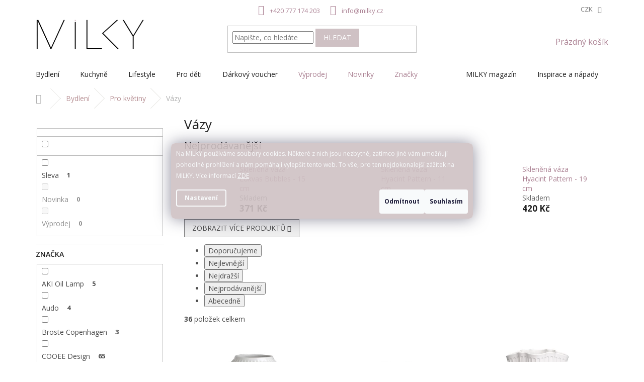

--- FILE ---
content_type: text/html; charset=utf-8
request_url: https://www.milky.cz/vazy/?pv36=771
body_size: 40255
content:
<!doctype html><html lang="cs" dir="ltr" class="header-background-light external-fonts-loaded"><head><meta charset="utf-8" /><meta name="viewport" content="width=device-width,initial-scale=1" /><title>Vázy</title><link rel="preconnect" href="https://cdn.myshoptet.com" /><link rel="dns-prefetch" href="https://cdn.myshoptet.com" /><link rel="preload" href="https://cdn.myshoptet.com/prj/dist/master/cms/libs/jquery/jquery-1.11.3.min.js" as="script" /><link href="https://cdn.myshoptet.com/prj/dist/master/cms/templates/frontend_templates/shared/css/font-face/open-sans.css" rel="stylesheet"><link href="https://cdn.myshoptet.com/prj/dist/master/shop/dist/font-shoptet-11.css.62c94c7785ff2cea73b2.css" rel="stylesheet"><script>
dataLayer = [];
dataLayer.push({'shoptet' : {
    "pageId": 747,
    "pageType": "category",
    "currency": "CZK",
    "currencyInfo": {
        "decimalSeparator": ",",
        "exchangeRate": 1,
        "priceDecimalPlaces": 0,
        "symbol": "K\u010d",
        "symbolLeft": 0,
        "thousandSeparator": " "
    },
    "language": "cs",
    "projectId": 440414,
    "category": {
        "guid": "2ab2c5d8-a8fd-11eb-bd55-0cc47a6c9c84",
        "path": "Bydlen\u00ed | Pro kv\u011btiny | V\u00e1zy",
        "parentCategoryGuid": "2ab10a36-a8fd-11eb-a81e-0cc47a6c9c84"
    },
    "cartInfo": {
        "id": null,
        "freeShipping": false,
        "freeShippingFrom": null,
        "leftToFreeGift": {
            "formattedPrice": "0 K\u010d",
            "priceLeft": 0
        },
        "freeGift": false,
        "leftToFreeShipping": {
            "priceLeft": null,
            "dependOnRegion": null,
            "formattedPrice": null
        },
        "discountCoupon": [],
        "getNoBillingShippingPrice": {
            "withoutVat": 0,
            "vat": 0,
            "withVat": 0
        },
        "cartItems": [],
        "taxMode": "ORDINARY"
    },
    "cart": [],
    "customer": {
        "priceRatio": 1,
        "priceListId": 1,
        "groupId": null,
        "registered": false,
        "mainAccount": false
    }
}});
dataLayer.push({'cookie_consent' : {
    "marketing": "denied",
    "analytics": "denied"
}});
document.addEventListener('DOMContentLoaded', function() {
    shoptet.consent.onAccept(function(agreements) {
        if (agreements.length == 0) {
            return;
        }
        dataLayer.push({
            'cookie_consent' : {
                'marketing' : (agreements.includes(shoptet.config.cookiesConsentOptPersonalisation)
                    ? 'granted' : 'denied'),
                'analytics': (agreements.includes(shoptet.config.cookiesConsentOptAnalytics)
                    ? 'granted' : 'denied')
            },
            'event': 'cookie_consent'
        });
    });
});
</script>

<!-- Google Tag Manager -->
<script>(function(w,d,s,l,i){w[l]=w[l]||[];w[l].push({'gtm.start':
new Date().getTime(),event:'gtm.js'});var f=d.getElementsByTagName(s)[0],
j=d.createElement(s),dl=l!='dataLayer'?'&l='+l:'';j.async=true;j.src=
'https://www.googletagmanager.com/gtm.js?id='+i+dl;f.parentNode.insertBefore(j,f);
})(window,document,'script','dataLayer','GTM-K3SZP32C');</script>
<!-- End Google Tag Manager -->

<meta property="og:type" content="website"><meta property="og:site_name" content="milky.cz"><meta property="og:url" content="https://www.milky.cz/vazy/?pv36=771"><meta property="og:title" content="Vázy"><meta name="author" content="MILKY"><meta name="web_author" content="Shoptet.cz"><meta name="dcterms.rightsHolder" content="www.milky.cz"><meta name="robots" content="index,follow"><meta property="og:image" content="https://cdn.myshoptet.com/usr/www.milky.cz/user/logos/milky_new_logo_final_polovicni.jpg?t=1768734495"><meta property="og:description" content="Váza je nepostradatelným a funkčním doplňkem, který nesmí ve vašem interiéru chybět. S nádhernou a do detailu propracovanou ruční prací se jistě dostaví pocit čiré radosti, až budete v rukách držet svoji vysněnou krásku. ♥ Ozdobte svůj domov řezanou či sušenou květinou v kombinaci s jednou z ikonických váz. Stylizovat…"><meta name="description" content="Váza je nepostradatelným a funkčním doplňkem, který nesmí ve vašem interiéru chybět. S nádhernou a do detailu propracovanou ruční prací se jistě dostaví pocit čiré radosti, až budete v rukách držet svoji vysněnou krásku. ♥ Ozdobte svůj domov řezanou či sušenou květinou v kombinaci s jednou z ikonických váz. Stylizovat…"><style>:root {--color-primary: #ad8495;--color-primary-h: 335;--color-primary-s: 20%;--color-primary-l: 60%;--color-primary-hover: #7d6a6d;--color-primary-hover-h: 351;--color-primary-hover-s: 8%;--color-primary-hover-l: 45%;--color-secondary: #cfc1c4;--color-secondary-h: 347;--color-secondary-s: 13%;--color-secondary-l: 78%;--color-secondary-hover: #7d6a6d;--color-secondary-hover-h: 351;--color-secondary-hover-s: 8%;--color-secondary-hover-l: 45%;--color-tertiary: #cfc1c4;--color-tertiary-h: 347;--color-tertiary-s: 13%;--color-tertiary-l: 78%;--color-tertiary-hover: #ad8495;--color-tertiary-hover-h: 335;--color-tertiary-hover-s: 20%;--color-tertiary-hover-l: 60%;--color-header-background: #ffffff;--template-font: "Open Sans";--template-headings-font: "Open Sans";--header-background-url: none;--cookies-notice-background: #1A1937;--cookies-notice-color: #F8FAFB;--cookies-notice-button-hover: #f5f5f5;--cookies-notice-link-hover: #27263f;--templates-update-management-preview-mode-content: "Náhled aktualizací šablony je aktivní pro váš prohlížeč."}</style>
    
    <link href="https://cdn.myshoptet.com/prj/dist/master/shop/dist/main-11.less.fcb4a42d7bd8a71b7ee2.css" rel="stylesheet" />
        
<link rel="next" href="/vazy/strana-2/?pv36=771" />    <script>var shoptet = shoptet || {};</script>
    <script src="https://cdn.myshoptet.com/prj/dist/master/shop/dist/main-3g-header.js.05f199e7fd2450312de2.js"></script>
<!-- User include --><!-- api 428(82) html code header -->
<link rel="stylesheet" href="https://cdn.myshoptet.com/usr/api2.dklab.cz/user/documents/_doplnky/oblibene/440414/46/440414_46.css" type="text/css" /><style>
        :root {
            --dklab-favourites-flag-color: #A98F8F;
            --dklab-favourites-flag-text-color: #FFFFFF;
            --dklab-favourites-add-text-color: #000000;            
            --dklab-favourites-remove-text-color: #CFC1C4;            
            --dklab-favourites-add-text-detail-color: #000000;            
            --dklab-favourites-remove-text-detail-color: #A98F8F;            
            --dklab-favourites-header-icon-color: #000000;            
            --dklab-favourites-counter-color: #000000;            
        } </style>
<!-- api 1517(1128) html code header -->
<!-- Shop The Look file location --><script src='https://api.klubus.cz/shoptet/addons/shop-the-look/data/440414/frontend/content-data.js?v=1768664718'></script>
<!-- api 1556(1155) html code header -->
<script>
    var shoptetakCopyDisableSettings={"rightClick":false,"textCopy":true,"imgCopy":true,"adminDisable":true,"productsTitlesDisable":true,"categoryDisable":true,"pagesDisable":true,"urlAddressOne":"https:\/\/www.milky.cz\/doprava-a-platba\/","urlAddressTwo":"https:\/\/www.milky.cz\/reklamace-a-vraceni-zbozi\/","urlAddressThree":"https:\/\/www.milky.cz\/obchodni-podminky\/","urlAddressFour":"","urlAddressFive":""};

    const rootCopy = document.documentElement;
</script>

<!-- api 1875(1440) html code header -->

<script type="text/javascript">
var _IMT = _IMT || [];
const _imShoptetSettings = [
    {
        language: "cs",
        apiKey:  "48f8324031f0421dbee424ea13c02920",
        currencyCode: "undefined"
    }
];
(function() {
  var date = new Date();
  var pref = date.getFullYear()+'-'+date.getMonth()+'-'+date.getDate();
  var p = document.createElement('script'); p.type = 'text/javascript'; p.async = true;
      p.src = 'https://static.imservice99.eu/shoptet.im.min.js?'+pref;
      var s = document.getElementsByTagName('script')[0]; s.parentNode.insertBefore(p, s);
})();
</script>
    
<!-- api 473(125) html code header -->

                <style>
                    #order-billing-methods .radio-wrapper[data-guid="4deb5b9e-9b1d-11ed-90ab-b8ca3a6a5ac4"]:not(.cggooglepay), #order-billing-methods .radio-wrapper[data-guid="51907c19-01a1-11ec-90ab-b8ca3a6a5ac4"]:not(.cgapplepay) {
                        display: none;
                    }
                </style>
                <script type="text/javascript">
                    document.addEventListener('DOMContentLoaded', function() {
                        if (getShoptetDataLayer('pageType') === 'billingAndShipping') {
                            
                try {
                    if (window.ApplePaySession && window.ApplePaySession.canMakePayments()) {
                        document.querySelector('#order-billing-methods .radio-wrapper[data-guid="51907c19-01a1-11ec-90ab-b8ca3a6a5ac4"]').classList.add('cgapplepay');
                    }
                } catch (err) {} 
            
                            
                const cgBaseCardPaymentMethod = {
                        type: 'CARD',
                        parameters: {
                            allowedAuthMethods: ["PAN_ONLY", "CRYPTOGRAM_3DS"],
                            allowedCardNetworks: [/*"AMEX", "DISCOVER", "INTERAC", "JCB",*/ "MASTERCARD", "VISA"]
                        }
                };
                
                function cgLoadScript(src, callback)
                {
                    var s,
                        r,
                        t;
                    r = false;
                    s = document.createElement('script');
                    s.type = 'text/javascript';
                    s.src = src;
                    s.onload = s.onreadystatechange = function() {
                        if ( !r && (!this.readyState || this.readyState == 'complete') )
                        {
                            r = true;
                            callback();
                        }
                    };
                    t = document.getElementsByTagName('script')[0];
                    t.parentNode.insertBefore(s, t);
                } 
                
                function cgGetGoogleIsReadyToPayRequest() {
                    return Object.assign(
                        {},
                        {
                            apiVersion: 2,
                            apiVersionMinor: 0
                        },
                        {
                            allowedPaymentMethods: [cgBaseCardPaymentMethod]
                        }
                    );
                }

                function onCgGooglePayLoaded() {
                    let paymentsClient = new google.payments.api.PaymentsClient({environment: 'PRODUCTION'});
                    paymentsClient.isReadyToPay(cgGetGoogleIsReadyToPayRequest()).then(function(response) {
                        if (response.result) {
                            document.querySelector('#order-billing-methods .radio-wrapper[data-guid="4deb5b9e-9b1d-11ed-90ab-b8ca3a6a5ac4"]').classList.add('cggooglepay');	 	 	 	 	 
                        }
                    })
                    .catch(function(err) {});
                }
                
                cgLoadScript('https://pay.google.com/gp/p/js/pay.js', onCgGooglePayLoaded);
            
                        }
                    });
                </script> 
                
<!-- api 1884(1449) html code header -->
<style>.style-1, .style-2, .style-3 {  --shk-promo-status-active-bg: #bfacb0;--shk-promo-status-active-c: #ffffff;--shk-promo-status-error-bg: #bfacb0;--shk-promo-status-error-c: #ffffff;--shk-promo-status-preactive-bg: #bfacb0;--shk-promo-status-preactive-c: #ffffff;--shk-promo-border-r: 0px;}.style-1 {  --shk-promo-g-border-c:#e8e3e1;--shk-promo-g-bg:#e8e3e1;--shk-promo-g-c:#444444;--shk-promo-g-head-c:#7d6a6d;--shk-promo-g-head-bg:#cfc1c4;--shk-promo-g-price-c:#444444;--shk-promo-g-normal-price-c:#444444;--shk-promo-g-discount-bg:#cfc1c4;--shk-promo-g-discount-c:#444444;--shk-promo-g-countdown-c:#444444;--shk-promo-g-countdown-bg:#e8e3e1;--shk-promo-g-countdown-num-c:#7d6a6d;--shk-promo-g-free-shipping-c:#444444;--shk-promo-g-code-bg:#7d6a6d;--shk-promo-g-code-bg-hover:#cfc1c4;--shk-promo-g-code-c:#ffffff;--shk-promo-g-code-c-hover:#ffffff;--shk-promo-g-code-border-c:#c0c0c0;--shk-promo-g-code-border-c-hover:#c0c0c0;--shk-promo-g-code-used-opacity:0;--shk-promo-g-button-add-bg:#7d6a6d;--shk-promo-g-button-add-bg-hover:#cfc1c4;--shk-promo-g-button-add-c:#ffffff;--shk-promo-g-button-add-c-hover:#ffffff;--shk-promo-g-button-change-bg:#919191;--shk-promo-g-button-change-bg-hover:#cfc1c4;--shk-promo-g-button-change-c:#ffffff;--shk-promo-g-button-change-c-hover:#ffffff;--shk-promo-g-button-remove-bg:#919191;--shk-promo-g-button-remove-bg-hover:#cfc1c4;--shk-promo-g-button-remove-c:#ffffff;--shk-promo-g-button-remove-c-hover:#ffffff;--shk-promo-d-border-c:#e3d4a6;--shk-promo-d-bg:#f9f1d7;--shk-promo-d-c:#000000;--shk-promo-d-head-c:#6f5402;--shk-promo-d-head-bg:#e3d4a6;--shk-promo-d-price-c:#e92424;--shk-promo-d-normal-price-c:#000000;--shk-promo-d-discount-bg:#ffe0e0;--shk-promo-d-discount-c:#e92424;--shk-promo-d-countdown-c:#000000;--shk-promo-d-countdown-bg:#ffffff;--shk-promo-d-countdown-num-c:#e92424;--shk-promo-d-free-shipping-c:#008605;--shk-promo-d-code-bg:#ffffff;--shk-promo-d-code-bg-hover:#ffffff;--shk-promo-d-code-c:#000000;--shk-promo-d-code-c-hover:#a2852d;--shk-promo-d-code-border-c:#e3d4a6;--shk-promo-d-code-border-c-hover:#e3d4a6;--shk-promo-d-code-used-opacity:0.8;--shk-promo-d-button-add-bg:#008c06;--shk-promo-d-button-add-bg-hover:#007006;--shk-promo-d-button-add-c:#ffffff;--shk-promo-d-button-add-c-hover:#ffffff;--shk-promo-d-button-change-bg:#008c06;--shk-promo-d-button-change-bg-hover:#007006;--shk-promo-d-button-change-c:#ffffff;--shk-promo-d-button-change-c-hover:#ffffff;--shk-promo-d-button-remove-bg:#8c1700;--shk-promo-d-button-remove-bg-hover:#641100;--shk-promo-d-button-remove-c:#ffffff;--shk-promo-d-button-remove-c-hover:#ffffff;}.style-2 {  --shk9-g-2-border-c:#ffd538;--shk9-g-2-bg:#fff9d7;--shk9-g-2-c:#000000;--shk9-g-2-head-c:#000000;--shk9-g-2-head-bg:#ffd538;--shk9-g-2-box-c:#000000;--shk9-g-2-box-bg:#ffd538;--shk9-g-2-price-c:#bc0000;--shk9-g-2-normal-price-c:#A4A4A4;--shk9-g-2-discount-bg:#ffd538;--shk9-g-2-discount-c:#bc0000;--shk9-g-2-discount-c-2:#bc0000;--shk9-g-2-countdown-c:#000000;--shk9-g-2-countdown-bg:#ffffff;--shk9-g-2-countdown-border-c:#ffd538;--shk9-g-2-countdown-num-c:#000000;--shk9-g-2-free-shipping-c:#6d8205;--shk9-g-2-free-shipping-c-2:#6d8205;--shk9-g-2-code-bg:#ffffff;--shk9-g-2-code-bg-hover:#ffffff;--shk9-g-2-code-c:#000000;--shk9-g-2-code-c-hover:#000000;--shk9-g-2-code-border-c:#000000;--shk9-g-2-code-border-c-hover:#000000;--shk9-g-2-code-used-opacity:0.8;--shk9-g-2-button-add-c:#000000;--shk9-g-2-button-add-c-hover:#000000;--shk9-g-2-button-change-c:#000000;--shk9-g-2-button-change-c-hover:#000000;--shk9-g-2-button-remove-c:#000000;--shk9-g-2-button-remove-c-hover:#000000;--shk9-d-2-border-c:#00275b;--shk9-d-2-bg:#ecf5fe;--shk9-d-2-c:#00275b;--shk9-d-2-head-c:#ffffff;--shk9-d-2-head-bg:#00275b;--shk9-d-2-box-c:#ffffff;--shk9-d-2-box-bg:#00275B;--shk9-d-2-price-c:#00275b;--shk9-d-2-normal-price-c:#A4A4A4;--shk9-d-2-discount-bg:#00275b;--shk9-d-2-discount-c:#ffffff;--shk9-d-2-discount-c-2:#ffffff;--shk9-d-2-countdown-c:#00275b;--shk9-d-2-countdown-bg:#ffffff;--shk9-d-2-countdown-border-c:#00275b;--shk9-d-2-countdown-num-c:#00275b;--shk9-d-2-free-shipping-c:#00275b;--shk9-d-2-free-shipping-c-2:#00275b;--shk9-d-2-code-bg:#ffffff;--shk9-d-2-code-bg-hover:#ffffff;--shk9-d-2-code-c:#000000;--shk9-d-2-code-c-hover:#000000;--shk9-d-2-code-border-c:#00275B;--shk9-d-2-code-border-c-hover:#00275B;--shk9-d-2-code-used-opacity:0.8;--shk9-d-2-button-add-c:#00275b;--shk9-d-2-button-add-c-hover:#00275b;--shk9-d-2-button-change-c:#00275b;--shk9-d-2-button-change-c-hover:#00275b;--shk9-d-2-button-remove-c:#00275b;--shk9-d-2-button-remove-c-hover:#00275b;}.style-3 {  --shk9-g-3-box-bg:#f1f1f1;--shk9-g-3-box-bc:#f1f1f1;--shk9-g-3-mt-c:#666666;--shk9-g-3-header-bg:#e0e0e0;--shk9-g-3-header-bc:#f1f1f1;--shk9-g-3-header-c:#414141;--shk9-g-3-discount-c:#bf1515;--shk9-g-3-discount-c-2:#bf1515;--shk9-g-3-discount-bg:#f1f1f1;--shk9-g-3-old-price-c:#666666;--shk9-g-3-promo-price-c:#333333;--shk9-g-3-pi-bc:#000000;--shk9-g-3-pi-bg:#ffffff;--shk9-g-3-pi-label-c:#000000;--shk9-g-3-pc-bg:#ffdf4f;--shk9-g-3-pc-c:#000000;--shk9-g-3-pc-bg-h:#ffdf4f;--shk9-g-3-pc-c-h:#000000;--shk9-g-3-fs-c:#0a7c07;--shk9-g-3-b-add-c:#000000;--shk9-g-3-b-add-c-h:#000000;--shk9-g-3-b-change-c:#000000;--shk9-g-3-b-change-c-h:#000000;--shk9-g-3-b-remove-c:#000000;--shk9-g-3-b-remove-c-h:#000000;--shk9-g-3-cd-bg:#ffdf4f;--shk9-g-3-cd-c:#1c1c1c;--shk9-g-3-cd-num-c:#1c1c1c;--shk9-d-3-box-bg:#f1f1f1;--shk9-d-3-box-bc:#f1f1f1;--shk9-d-3-mt-c:#666666;--shk9-d-3-header-bg:#e0e0e0;--shk9-d-3-header-bc:#f1f1f1;--shk9-d-3-header-c:#414141;--shk9-d-3-discount-c:#bf1515;--shk9-d-3-discount-c-2:#bf1515;--shk9-d-3-discount-bg:#f1f1f1;--shk9-d-3-old-price-c:#666666;--shk9-d-3-promo-price-c:#333333;--shk9-d-3-pi-bc:#000000;--shk9-d-3-pi-bg:#ffffff;--shk9-d-3-pi-label-c:#000000;--shk9-d-3-pc-bg:#ffdf4f;--shk9-d-3-pc-c:#000000;--shk9-d-3-pc-bg-h:#ffdf4f;--shk9-d-3-pc-c-h:#000000;--shk9-d-3-fs-c:#0a7c07;--shk9-d-3-b-add-c:#000000;--shk9-d-3-b-add-c-h:#000000;--shk9-d-3-b-change-c:#000000;--shk9-d-3-b-change-c-h:#000000;--shk9-d-3-b-remove-c:#000000;--shk9-d-3-b-remove-c-h:#000000;--shk9-d-3-cd-bg:#ffdf4f;--shk9-d-3-cd-c:#1c1c1c;--shk9-d-3-cd-num-c:#1c1c1c;} .flag.flag-promo-extra-sleva, .pr-list-flag-promo-extra-sleva, .bool-promo-extra-sleva, .flag.flag-promo-unikatni-sleva, .pr-list-flag-promo-unikatni-sleva, .bool-promo-unikatni-sleva {--shk-promo-flag-extra-bg: #d1c7c2;--shk-promo-flag-extra-c: #ffffff;--shk-promo-flag-uni-bg: #bfacb0;--shk-promo-flag-uni-c: #ffffff;} </style>
<!-- service 1517(1128) html code header -->
<link rel="stylesheet" href="https://cdn.myshoptet.com/addons/janklubus/shoptet-shop-the-look-frontend/styles.header.min.css?3dab94f698d04dd6c54f27e213cd1ae626ead247">
<!-- service 1556(1155) html code header -->
<link rel="stylesheet" href="https://cdn.myshoptet.com/usr/shoptet.tomashlad.eu/user/documents/extras/copy-disable/screen.css?v=7">
<!-- service 1878(1443) html code header -->
<link rel="stylesheet" href="https://cdn.myshoptet.com/addons/jakubtursky/shoptet-side-info-bar-git/styles.header.min.css?9c061c2c0b5e5d0ce2fb59490c82f4d6636f99e8">
<!-- service 1884(1449) html code header -->
<link rel="stylesheet" href="https://cdn.myshoptet.com/addons/shop-factory-doplnky-FE/dynamicke-akce-a-slevy/styles.header.min.css?1f6e9d01848af98883e63cadbb0bca6c8a753698">
<!-- service 2065(1618) html code header -->
<link rel="stylesheet" href="https://cdn.myshoptet.com/addons/dominikmartini/blog_plus/styles.header.min.css?aedfac0413bd4080d78f101490c6910314848f14">
<!-- service 409(63) html code header -->
<style>
#filters h4{cursor:pointer;}[class~=slider-wrapper],[class~=filter-section]{padding-left:0;}#filters h4{padding-left:13.5pt;}[class~=filter-section],[class~=slider-wrapper]{padding-bottom:0 !important;}#filters h4:before{position:absolute;}#filters h4:before{left:0;}[class~=filter-section],[class~=slider-wrapper]{padding-right:0;}#filters h4{padding-bottom:9pt;}#filters h4{padding-right:13.5pt;}#filters > .slider-wrapper,[class~=slider-wrapper] > div,.filter-sections form,[class~=slider-wrapper][class~=filter-section] > div,.razeni > form{display:none;}#filters h4:before,#filters .otevreny h4:before{content:"\e911";}#filters h4{padding-top:9pt;}[class~=filter-section],[class~=slider-wrapper]{padding-top:0 !important;}[class~=filter-section]{border-top-width:0 !important;}[class~=filter-section]{border-top-style:none !important;}[class~=filter-section]{border-top-color:currentColor !important;}#filters .otevreny h4:before,#filters h4:before{font-family:shoptet;}#filters h4{position:relative;}#filters h4{margin-left:0 !important;}[class~=filter-section]{border-image:none !important;}#filters h4{margin-bottom:0 !important;}#filters h4{margin-right:0 !important;}#filters h4{margin-top:0 !important;}#filters h4{border-top-width:.0625pc;}#filters h4{border-top-style:solid;}#filters h4{border-top-color:#e0e0e0;}[class~=slider-wrapper]{max-width:none;}[class~=otevreny] form,.slider-wrapper.otevreny > div,[class~=slider-wrapper][class~=otevreny] > div,.otevreny form{display:block;}#filters h4{border-image:none;}[class~=param-filter-top]{margin-bottom:.9375pc;}[class~=otevreny] form{margin-bottom:15pt;}[class~=slider-wrapper]{color:inherit;}#filters .otevreny h4:before{-webkit-transform:rotate(180deg);}[class~=slider-wrapper],#filters h4:before{background:none;}#filters h4:before{-webkit-transform:rotate(90deg);}#filters h4:before{-moz-transform:rotate(90deg);}[class~=param-filter-top] form{display:block !important;}#filters h4:before{-o-transform:rotate(90deg);}#filters h4:before{-ms-transform:rotate(90deg);}#filters h4:before{transform:rotate(90deg);}#filters h4:before{font-size:.104166667in;}#filters .otevreny h4:before{-moz-transform:rotate(180deg);}#filters .otevreny h4:before{-o-transform:rotate(180deg);}#filters h4:before{top:36%;}#filters .otevreny h4:before{-ms-transform:rotate(180deg);}#filters h4:before{height:auto;}#filters h4:before{width:auto;}#filters .otevreny h4:before{transform:rotate(180deg);}
@media screen and (max-width: 767px) {
.param-filter-top{padding-top: 15px;}
}
#content .filters-wrapper > div:first-of-type, #footer .filters-wrapper > div:first-of-type {text-align: left;}
.template-11.one-column-body .content .filter-sections{padding-top: 15px; padding-bottom: 15px;}
</style>
<!-- service 421(75) html code header -->
<style>
body:not(.template-07):not(.template-09):not(.template-10):not(.template-11):not(.template-12):not(.template-13):not(.template-14) #return-to-top i::before {content: 'a';}
#return-to-top i:before {content: '\e911';}
#return-to-top {
z-index: 99999999;
    position: fixed;
    bottom: 45px;
    right: 20px;
background: rgba(0, 0, 0, 0.7);
    width: 50px;
    height: 50px;
    display: block;
    text-decoration: none;
    -webkit-border-radius: 35px;
    -moz-border-radius: 35px;
    border-radius: 35px;
    display: none;
    -webkit-transition: all 0.3s linear;
    -moz-transition: all 0.3s ease;
    -ms-transition: all 0.3s ease;
    -o-transition: all 0.3s ease;
    transition: all 0.3s ease;
}
#return-to-top i {color: #fff;margin: -10px 0 0 -10px;position: relative;left: 50%;top: 50%;font-size: 19px;-webkit-transition: all 0.3s ease;-moz-transition: all 0.3s ease;-ms-transition: all 0.3s ease;-o-transition: all 0.3s ease;transition: all 0.3s ease;height: 20px;width: 20px;text-align: center;display: block;font-style: normal;}
#return-to-top:hover {
    background: rgba(0, 0, 0, 0.9);
}
#return-to-top:hover i {
    color: #fff;
}
.icon-chevron-up::before {
font-weight: bold;
}
.ordering-process #return-to-top{display: none !important;}
</style>
<!-- service 417(71) html code header -->
<style>
@media screen and (max-width: 767px) {
body.sticky-mobile:not(.paxio-merkur):not(.venus) .dropdown {display: none !important;}
body.sticky-mobile:not(.paxio-merkur):not(.venus) .languagesMenu{right: 98px; position: absolute;}
body.sticky-mobile:not(.paxio-merkur):not(.venus) .languagesMenu .caret{display: none !important;}
body.sticky-mobile:not(.paxio-merkur):not(.venus) .languagesMenu.open .languagesMenu__content {display: block;right: 0;left: auto;}
.template-12 #header .site-name {max-width: 40% !important;}
}
@media screen and (-ms-high-contrast: active), (-ms-high-contrast: none) {
.template-12 #header {position: fixed; width: 100%;}
.template-12 #content-wrapper.content-wrapper{padding-top: 80px;}
}
.sticky-mobile #header-image{display: none;}
@media screen and (max-width: 640px) {
.template-04.sticky-mobile #header-cart{position: fixed;top: 3px;right: 92px;}
.template-04.sticky-mobile #header-cart::before {font-size: 32px;}
.template-04.sticky-mobile #header-cart strong{display: none;}
}
@media screen and (min-width: 641px) {
.dklabGarnet #main-wrapper {overflow: visible !important;}
}
.dklabGarnet.sticky-mobile #logo img {top: 0 !important;}
@media screen and (min-width: 768px){
.top-navigation-bar .site-name {display: none;}
}
/*NOVÁ VERZE MOBILNÍ HLAVIČKY*/
@media screen and (max-width: 767px){
.scrolled-down body:not(.ordering-process):not(.search-window-visible) .top-navigation-bar {transform: none !important;}
.scrolled-down body:not(.ordering-process):not(.search-window-visible) #header .site-name {transform: none !important;}
.scrolled-down body:not(.ordering-process):not(.search-window-visible) #header .cart-count {transform: none !important;}
.scrolled-down #header {transform: none !important;}

body.template-11.mobile-header-version-1:not(.paxio-merkur):not(.venus) .top-navigation-bar .site-name{display: none !important;}
body.template-11.mobile-header-version-1:not(.paxio-merkur):not(.venus) #header .cart-count {top: -39px !important;position: absolute !important;}
.template-11.sticky-mobile.mobile-header-version-1 .responsive-tools > a[data-target="search"] {visibility: visible;}
.template-12.mobile-header-version-1 #header{position: fixed !important;}
.template-09.mobile-header-version-1.sticky-mobile .top-nav .subnav-left {visibility: visible;}
}

/*Disco*/
@media screen and (min-width: 768px){
.template-13:not(.jupiter) #header, .template-14 #header{position: sticky;top: 0;z-index: 8;}
.template-14.search-window-visible #header{z-index: 9999;}
body.navigation-hovered::before {z-index: 7;}
/*
.template-13 .top-navigation-bar{z-index: 10000;}
.template-13 .popup-widget {z-index: 10001;}
*/
.scrolled .template-13 #header, .scrolled .template-14 #header{box-shadow: 0 2px 10px rgba(0,0,0,0.1);}
.search-focused::before{z-index: 8;}
.top-navigation-bar{z-index: 9;position: relative;}
.paxio-merkur.top-navigation-menu-visible #header .search-form .form-control {z-index: 1;}
.paxio-merkur.top-navigation-menu-visible .search-form::before {z-index: 1;}
.scrolled .popup-widget.cart-widget {position: fixed;top: 68px !important;}

/* MERKUR */
.paxio-merkur.sticky-mobile.template-11 #oblibeneBtn{line-height: 70px !important;}
}


/* VENUS */
@media screen and (min-width: 768px){
.venus.sticky-mobile:not(.ordering-process) #header {position: fixed !important;width: 100%;transform: none !important;translate: none !important;box-shadow: 0 2px 10px rgba(0,0,0,0.1);visibility: visible !important;opacity: 1 !important;}
.venus.sticky-mobile:not(.ordering-process) .overall-wrapper{padding-top: 160px;}
.venus.sticky-mobile.type-index:not(.ordering-process) .overall-wrapper{padding-top: 85px;}
.venus.sticky-mobile:not(.ordering-process) #content-wrapper.content-wrapper {padding-top: 0 !important;}
}
@media screen and (max-width: 767px){
.template-14 .top-navigation-bar > .site-name{display: none !important;}
.template-14 #header .header-top .header-top-wrapper .site-name{margin: 0;}
}
/* JUPITER */
@media screen and (max-width: 767px){
.scrolled-down body.jupiter:not(.ordering-process):not(.search-window-visible) #header .site-name {-webkit-transform: translateX(-50%) !important;transform: translateX(-50%) !important;}
}
@media screen and (min-width: 768px){
.jupiter.sticky-header #header::after{display: none;}
.jupiter.sticky-header #header{position: fixed; top: 0; width: 100%;z-index: 99;}
.jupiter.sticky-header.ordering-process #header{position: relative;}
.jupiter.sticky-header .overall-wrapper{padding-top: 182px;}
.jupiter.sticky-header.ordering-process .overall-wrapper{padding-top: 0;}
.jupiter.sticky-header #header .header-top {height: 80px;}
}
</style>
<!-- service 428(82) html code header -->
<style>
@font-face {
    font-family: 'oblibene';
    src:  url('https://cdn.myshoptet.com/usr/api2.dklab.cz/user/documents/_doplnky/oblibene/font/oblibene.eot?v1');
    src:  url('https://cdn.myshoptet.com/usr/api2.dklab.cz/user/documents/_doplnky/oblibene/font/oblibene.eot?v1#iefix') format('embedded-opentype'),
    url('https://cdn.myshoptet.com/usr/api2.dklab.cz/user/documents/_doplnky/oblibene/font/oblibene.ttf?v1') format('truetype'),
    url('https://cdn.myshoptet.com/usr/api2.dklab.cz/user/documents/_doplnky/oblibene/font/oblibene.woff?v1') format('woff'),
    url('https://cdn.myshoptet.com/usr/api2.dklab.cz/user/documents/_doplnky/oblibene/font/oblibene.svg?v1') format('svg');
    font-weight: normal;
    font-style: normal;
}
</style>
<script>
var dklabFavIndividual;
</script>
<!-- project html code header -->
<link href="/user/documents/assets/libs/owl.carousel.min.css" rel="stylesheet" type="text/css">
<link href="/user/documents/assets/libs/owl.theme.default.min.css" rel="stylesheet" type="text/css">

<link href="/user/documents/assets/css/style.css?v=7.69" rel="stylesheet" type="text/css">
<link href="/user/documents/assets/css/style-new.css?v=2.61" rel="stylesheet" type="text/css">

<script>
  (function (w,d,s,o,f,js,fjs) {
    w['ecm-widget']=o;w[o] = w[o] || function () { (w[o].q = w[o].q || []).push(arguments) };
    js = d.createElement(s), fjs = d.getElementsByTagName(s)[0];
    js.id = '2-2bb287d15897fe2f9d89c882af9a3a8b'; js.dataset.a = 'milky'; js.src = f; js.async = 1; fjs.parentNode.insertBefore(js, fjs);
  }(window, document, 'script', 'ecmwidget', 'https://d70shl7vidtft.cloudfront.net/widget.js'));
</script>
<script>
  (function (w,d,s,o,f,js,fjs) {
    w['ecm-widget']=o;w[o] = w[o] || function () { (w[o].q = w[o].q || []).push(arguments) };
    js = d.createElement(s), fjs = d.getElementsByTagName(s)[0];
    js.id = '9-54057be166928eb6fcc57504dc847797'; js.dataset.a = 'milky'; js.src = f; js.async = 1; fjs.parentNode.insertBefore(js, fjs);
  }(window, document, 'script', 'ecmwidget', 'https://d70shl7vidtft.cloudfront.net/widget.js'));
</script>

<style>

@media (min-width: 1200px) {
	.menu-item-1347 {
  	margin-left: auto;
  }
}
@media (min-width: 1200px) {
	.menu-helper {
  	right: -10px;
  }
}
@media (min-width: 1440px) {
	.menu-helper {
  	right: -30px;
  }
}
/*---*/
.tooltip2 {
	display: none;
}
.discount-message {
    margin-top: 10px;
    font-size: 11px;
}
@media (min-width: 1200px) {
  .custom-footer > div.extended {
    width: 41% !important;
  }
html .custom-footer > div:nth-child(1) {
    width: 17% !important;
  }

html .custom-footer > div:nth-child(2) {
    width: 13% !important;
  }

html .custom-footer > div:nth-child(3) {
    width: 14% !important;
  }

 html .custom-footer > div:nth-child(4) {
    width: 15% !important;
  }
}
.menu-item-750 a, .menu-item-1089 a {
  color: #ad8495 !important;
}
.menu-item-750 a:hover, .menu-item-1089 a:hover, .menu-item-1221 a:hover {
  color: #656565  !important;
}
.basic-description p {
    text-align: justify;
}
.id-1 .news-item .text .title {
  font-size: 16px;
}
.content .h4.homepage-products-heading-6:nth-of-type(1):before {
  width: 300px !important;
}
@media (min-width: 1200px) {
  .custom-footer {
    padding-left: 0;
    padding-top: 25px;
  }
}
.homepage-group-title.homepage-products-heading-2.h4:hover {
 color: #ad8495;
}
.h4.homepage-group-title:hover {
 color: #ad8495;
}
.homepage-blog-wrapper .homepage-group-title > a {
 color: #666; 
}
.homepage-blog-wrapper .homepage-group-title a:hover {
 color: #ad8495;
}
.homepage-blog-wrapper .description {
 display: none;
}
.homepage-blog-wrapper .h4.homepage-group-title {
 margin-top: 10px;
}
.siteCookies__link {
 background-color: transparent !important;
}
.siteCookies {
 font-size: 12px !important;
}
.siteCookies__button {
 padding: 0px 10px !important;
 margin-bottom: 10px !important;
}
.siteCookies--bottom.siteCookies--scrolled .siteCookies__form {
 background: rgba(207, 193, 196, 0.9) !important;
}
.siteCookies__form {
 background: rgba(207, 193, 196, 0.9) !important;
 padding: 10px 10px 0px 10px !important;
}
.siteCookies__link.js-cookies-settings {
 line-height: 30px;
}
@media (min-width: 768px) {
	.mobile .site-msg.information .text {
  	background: rgba(207, 193, 196, 0.8) !important; 
  }
  .mobile .site-msg.information  {
  	background: unset !important;
   	height: auto  !important;
  }
}
@media (max-width: 768px) {
  .overall-wrapper:not(.scrolled) #topNavigationDropdown {
    margin-top: 4px;
  }
}

</style>
<style>
.products-block.products .p .name {
	min-height: 45px;
}
.shkDiscountPromoAdvancedOrder {
  --shk-promo-advanced-order-c: #656565;
  --shk-promo-advanced-order-bg: #e8e3e1;
}
.flag.flag-promo-extra-sleva, .pr-list-flag-promo-extra-sleva, .bool-promo-extra-sleva {
	display: none;
}
.shkPromoDiscountFilterFlag.shkPromoDiscountFilterFlag--global {
	display: none;
}
.product .p-in {
  display: flex;
  flex-direction: column;
  flex-grow: 1;
}
.product .p-in-in {
	flex-grow: 1;
}
.products-block .ratings-wrapper {
  min-height: auto;
}
@media (min-width: 768px) {
	.products-block:not(.products-additional):not(.products-additional) .ratings-wrapper .availability {
    min-height: 48px;
    display: flex;
    align-items: center;
	}
}
.product .p-in .shkDiscountPromoProduct--active .shkDiscountPromoProduct__code {
  display: none !important;
}
.product .shkDiscountPromoProduct--active .shkDiscountPromoProduct__message__title {
  color: #7d6a6d;
}
@media (min-width: 992px) {
  .product .shkDiscountPromoProduct--active .shkDiscountPromoProduct__message--active {
    position: absolute;
    padding-left: 110px;
    z-index: 4;
    background-color: rgba(0, 0, 0, 0);
    padding-bottom: 5px;
    align-items: flex-end;
    top: 6px;
  }
  .product .shkDiscountPromoProduct--active .shkDiscountPromoProduct__content {
    padding-left: 15px;
    padding-right: 15px;
    justify-content: flex-start;
  }
  .product .shkDiscountPromoProduct--active .shkDiscountPromoProduct__message__title {
  	line-height: 12px;
  }
}
@media (max-width: 1199px) {
	#cboxContent .shkDiscountPromoAdvancedOrder {
  	margin-bottom: 20px;
  }
}
@media (min-width: 768px) {
  .top-navigation-tools > .login {
    display: none;
  }
}
@media (max-width: 767px) {
	.shkDiscountPromoProduct.style-1 .shkDiscountPromoProduct__countdown {
  	padding-top: 8px;
  }
}
.shkDiscountPromo.shkDiscountPromo--active .shkDiscountPromo__detailWrap {
	display: none;
}
@media (min-width: 768px) {
  .shkDiscountPromo.shkDiscountPromo--active .shkDiscountPromo__wrapper {
    justify-content: left;
  }
}
.ordering-process .navigation-buttons > * {
	display: none!important;
}
.btn.btn-default, a.btn.btn-default {
  border-color: var(--color-tertiary);
}
.p-info-wrapper-mobile .icons-wrap .dkLabFavDiv {
	padding-left: 0;
}
.p-info-wrapper-mobile .icons-wrap .watchdog {
  color: #ad8495;
}
.p-info-wrapper-mobile .icons-wrap .watchdog:hover {
  color: #656565;
}
</style>
<!-- /User include --><link rel="shortcut icon" href="/favicon.ico" type="image/x-icon" /><link rel="canonical" href="https://www.milky.cz/vazy/" /><script>!function(){var t={9196:function(){!function(){var t=/\[object (Boolean|Number|String|Function|Array|Date|RegExp)\]/;function r(r){return null==r?String(r):(r=t.exec(Object.prototype.toString.call(Object(r))))?r[1].toLowerCase():"object"}function n(t,r){return Object.prototype.hasOwnProperty.call(Object(t),r)}function e(t){if(!t||"object"!=r(t)||t.nodeType||t==t.window)return!1;try{if(t.constructor&&!n(t,"constructor")&&!n(t.constructor.prototype,"isPrototypeOf"))return!1}catch(t){return!1}for(var e in t);return void 0===e||n(t,e)}function o(t,r,n){this.b=t,this.f=r||function(){},this.d=!1,this.a={},this.c=[],this.e=function(t){return{set:function(r,n){u(c(r,n),t.a)},get:function(r){return t.get(r)}}}(this),i(this,t,!n);var e=t.push,o=this;t.push=function(){var r=[].slice.call(arguments,0),n=e.apply(t,r);return i(o,r),n}}function i(t,n,o){for(t.c.push.apply(t.c,n);!1===t.d&&0<t.c.length;){if("array"==r(n=t.c.shift()))t:{var i=n,a=t.a;if("string"==r(i[0])){for(var f=i[0].split("."),s=f.pop(),p=(i=i.slice(1),0);p<f.length;p++){if(void 0===a[f[p]])break t;a=a[f[p]]}try{a[s].apply(a,i)}catch(t){}}}else if("function"==typeof n)try{n.call(t.e)}catch(t){}else{if(!e(n))continue;for(var l in n)u(c(l,n[l]),t.a)}o||(t.d=!0,t.f(t.a,n),t.d=!1)}}function c(t,r){for(var n={},e=n,o=t.split("."),i=0;i<o.length-1;i++)e=e[o[i]]={};return e[o[o.length-1]]=r,n}function u(t,o){for(var i in t)if(n(t,i)){var c=t[i];"array"==r(c)?("array"==r(o[i])||(o[i]=[]),u(c,o[i])):e(c)?(e(o[i])||(o[i]={}),u(c,o[i])):o[i]=c}}window.DataLayerHelper=o,o.prototype.get=function(t){var r=this.a;t=t.split(".");for(var n=0;n<t.length;n++){if(void 0===r[t[n]])return;r=r[t[n]]}return r},o.prototype.flatten=function(){this.b.splice(0,this.b.length),this.b[0]={},u(this.a,this.b[0])}}()}},r={};function n(e){var o=r[e];if(void 0!==o)return o.exports;var i=r[e]={exports:{}};return t[e](i,i.exports,n),i.exports}n.n=function(t){var r=t&&t.__esModule?function(){return t.default}:function(){return t};return n.d(r,{a:r}),r},n.d=function(t,r){for(var e in r)n.o(r,e)&&!n.o(t,e)&&Object.defineProperty(t,e,{enumerable:!0,get:r[e]})},n.o=function(t,r){return Object.prototype.hasOwnProperty.call(t,r)},function(){"use strict";n(9196)}()}();</script>    <!-- Global site tag (gtag.js) - Google Analytics -->
    <script async src="https://www.googletagmanager.com/gtag/js?id=G-HQE4B6DCH1"></script>
    <script>
        
        window.dataLayer = window.dataLayer || [];
        function gtag(){dataLayer.push(arguments);}
        

                    console.debug('default consent data');

            gtag('consent', 'default', {"ad_storage":"denied","analytics_storage":"denied","ad_user_data":"denied","ad_personalization":"denied","wait_for_update":500});
            dataLayer.push({
                'event': 'default_consent'
            });
        
        gtag('js', new Date());

                gtag('config', 'UA-93470269-3', { 'groups': "UA" });
        
                gtag('config', 'G-HQE4B6DCH1', {"groups":"GA4","send_page_view":false,"content_group":"category","currency":"CZK","page_language":"cs"});
        
                gtag('config', 'AW-857747827', {"allow_enhanced_conversions":true});
        
        
        
        
        
                    gtag('event', 'page_view', {"send_to":"GA4","page_language":"cs","content_group":"category","currency":"CZK"});
        
        
        
        
        
        
        
        
        
        
        
        
        
        document.addEventListener('DOMContentLoaded', function() {
            if (typeof shoptet.tracking !== 'undefined') {
                for (var id in shoptet.tracking.bannersList) {
                    gtag('event', 'view_promotion', {
                        "send_to": "UA",
                        "promotions": [
                            {
                                "id": shoptet.tracking.bannersList[id].id,
                                "name": shoptet.tracking.bannersList[id].name,
                                "position": shoptet.tracking.bannersList[id].position
                            }
                        ]
                    });
                }
            }

            shoptet.consent.onAccept(function(agreements) {
                if (agreements.length !== 0) {
                    console.debug('gtag consent accept');
                    var gtagConsentPayload =  {
                        'ad_storage': agreements.includes(shoptet.config.cookiesConsentOptPersonalisation)
                            ? 'granted' : 'denied',
                        'analytics_storage': agreements.includes(shoptet.config.cookiesConsentOptAnalytics)
                            ? 'granted' : 'denied',
                                                                                                'ad_user_data': agreements.includes(shoptet.config.cookiesConsentOptPersonalisation)
                            ? 'granted' : 'denied',
                        'ad_personalization': agreements.includes(shoptet.config.cookiesConsentOptPersonalisation)
                            ? 'granted' : 'denied',
                        };
                    console.debug('update consent data', gtagConsentPayload);
                    gtag('consent', 'update', gtagConsentPayload);
                    dataLayer.push(
                        { 'event': 'update_consent' }
                    );
                }
            });
        });
    </script>
</head><body class="desktop id-747 in-vazy template-11 type-category multiple-columns-body columns-mobile-2 columns-3 ums_forms_redesign--off ums_a11y_category_page--on ums_discussion_rating_forms--off ums_flags_display_unification--on ums_a11y_login--off mobile-header-version-0"><noscript>
    <style>
        #header {
            padding-top: 0;
            position: relative !important;
            top: 0;
        }
        .header-navigation {
            position: relative !important;
        }
        .overall-wrapper {
            margin: 0 !important;
        }
        body:not(.ready) {
            visibility: visible !important;
        }
    </style>
    <div class="no-javascript">
        <div class="no-javascript__title">Musíte změnit nastavení vašeho prohlížeče</div>
        <div class="no-javascript__text">Podívejte se na: <a href="https://www.google.com/support/bin/answer.py?answer=23852">Jak povolit JavaScript ve vašem prohlížeči</a>.</div>
        <div class="no-javascript__text">Pokud používáte software na blokování reklam, může být nutné povolit JavaScript z této stránky.</div>
        <div class="no-javascript__text">Děkujeme.</div>
    </div>
</noscript>

        <div id="fb-root"></div>
        <script>
            window.fbAsyncInit = function() {
                FB.init({
//                    appId            : 'your-app-id',
                    autoLogAppEvents : true,
                    xfbml            : true,
                    version          : 'v19.0'
                });
            };
        </script>
        <script async defer crossorigin="anonymous" src="https://connect.facebook.net/cs_CZ/sdk.js"></script>
<!-- Google Tag Manager (noscript) -->
<noscript><iframe src="https://www.googletagmanager.com/ns.html?id=GTM-K3SZP32C"
height="0" width="0" style="display:none;visibility:hidden"></iframe></noscript>
<!-- End Google Tag Manager (noscript) -->

    <div class="siteCookies siteCookies--center siteCookies--dark js-siteCookies" role="dialog" data-testid="cookiesPopup" data-nosnippet>
        <div class="siteCookies__form">
            <div class="siteCookies__content">
                <div class="siteCookies__text">
                    <span>Na MILKY používáme soubory cookies. Některé z nich jsou nezbytné, zatímco jiné vám umožňují pohodlné prohlížení a nám pomáhají vylepšit tento web. To vše, pro ten nejdokonalejší zážitek na MILKY. Více informací </span><a href="/ochrana-osobnich-udaju/" target="_blank" rel="noopener noreferrer">ZDE</a>
                </div>
                <p class="siteCookies__links">
                    <button class="siteCookies__link js-cookies-settings" aria-label="Nastavení cookies" data-testid="cookiesSettings">Nastavení</button>
                </p>
            </div>
            <div class="siteCookies__buttonWrap">
                                    <button class="siteCookies__button js-cookiesConsentSubmit" value="reject" aria-label="Odmítnout cookies" data-testid="buttonCookiesReject">Odmítnout</button>
                                <button class="siteCookies__button js-cookiesConsentSubmit" value="all" aria-label="Přijmout cookies" data-testid="buttonCookiesAccept">Souhlasím</button>
            </div>
        </div>
        <script>
            document.addEventListener("DOMContentLoaded", () => {
                const siteCookies = document.querySelector('.js-siteCookies');
                document.addEventListener("scroll", shoptet.common.throttle(() => {
                    const st = document.documentElement.scrollTop;
                    if (st > 1) {
                        siteCookies.classList.add('siteCookies--scrolled');
                    } else {
                        siteCookies.classList.remove('siteCookies--scrolled');
                    }
                }, 100));
            });
        </script>
    </div>
<a href="#content" class="skip-link sr-only">Přejít na obsah</a><div class="overall-wrapper"><div class="user-action"><div class="container"><div class="user-action-in"><div class="user-action-login popup-widget login-widget"><div class="popup-widget-inner"><h2 id="loginHeading">Přihlášení k vašemu účtu</h2><div id="customerLogin"><form action="/action/Customer/Login/" method="post" id="formLoginIncluded" class="csrf-enabled formLogin" data-testid="formLogin"><input type="hidden" name="referer" value="" /><div class="form-group"><div class="input-wrapper email js-validated-element-wrapper no-label"><input type="email" name="email" class="form-control" autofocus placeholder="E-mailová adresa (např. jan@novak.cz)" data-testid="inputEmail" autocomplete="email" required /></div></div><div class="form-group"><div class="input-wrapper password js-validated-element-wrapper no-label"><input type="password" name="password" class="form-control" placeholder="Heslo" data-testid="inputPassword" autocomplete="current-password" required /><span class="no-display">Nemůžete vyplnit toto pole</span><input type="text" name="surname" value="" class="no-display" /></div></div><div class="form-group"><div class="login-wrapper"><button type="submit" class="btn btn-secondary btn-text btn-login" data-testid="buttonSubmit">Přihlásit se</button><div class="password-helper"><a href="/registrace/" data-testid="signup" rel="nofollow">Nová registrace</a><a href="/klient/zapomenute-heslo/" rel="nofollow">Zapomenuté heslo</a></div></div></div></form>
</div></div></div>
    <div id="cart-widget" class="user-action-cart popup-widget cart-widget loader-wrapper" data-testid="popupCartWidget" role="dialog" aria-hidden="true"><div class="popup-widget-inner cart-widget-inner place-cart-here"><div class="loader-overlay"><div class="loader"></div></div></div><div class="cart-widget-button"><a href="/kosik/" class="btn btn-conversion" id="continue-order-button" rel="nofollow" data-testid="buttonNextStep">Pokračovat do košíku</a></div></div></div>
</div></div><div class="top-navigation-bar" data-testid="topNavigationBar">

    <div class="container">

        <div class="top-navigation-contacts">
            <strong>Zákaznická podpora:</strong><a href="tel:+420777174203" class="project-phone" aria-label="Zavolat na +420777174203" data-testid="contactboxPhone"><span>+420 777 174 203</span></a><a href="mailto:info@milky.cz" class="project-email" data-testid="contactboxEmail"><span>info@milky.cz</span></a>        </div>

                            <div class="top-navigation-menu">
                <div class="top-navigation-menu-trigger"></div>
                <ul class="top-navigation-bar-menu">
                                            <li class="top-navigation-menu-item-1074">
                            <a href="/doprava-a-platba/">Doprava a platba</a>
                        </li>
                                            <li class="top-navigation-menu-item-1071">
                            <a href="/reklamace-a-vraceni-zbozi/">Reklamace a vrácení zboží</a>
                        </li>
                                            <li class="top-navigation-menu-item-39">
                            <a href="/obchodni-podminky/">Obchodní podmínky</a>
                        </li>
                                            <li class="top-navigation-menu-item-1434">
                            <a href="/ochrana-osobnich-udaju/">Ochrana osobních údajů</a>
                        </li>
                                            <li class="top-navigation-menu-item-29">
                            <a href="/mate-dotaz--napiste-nam/">Máte dotaz? Napište nám.</a>
                        </li>
                                    </ul>
                <ul class="top-navigation-bar-menu-helper"></ul>
            </div>
        
        <div class="top-navigation-tools top-navigation-tools--language">
            <div class="responsive-tools">
                <a href="#" class="toggle-window" data-target="search" aria-label="Hledat" data-testid="linkSearchIcon"></a>
                                                            <a href="#" class="toggle-window" data-target="login"></a>
                                                    <a href="#" class="toggle-window" data-target="navigation" aria-label="Menu" data-testid="hamburgerMenu"></a>
            </div>
                <div class="dropdown">
        <span>Ceny v:</span>
        <button id="topNavigationDropdown" type="button" data-toggle="dropdown" aria-haspopup="true" aria-expanded="false">
            CZK
            <span class="caret"></span>
        </button>
        <ul class="dropdown-menu" aria-labelledby="topNavigationDropdown"><li><a href="/action/Currency/changeCurrency/?currencyCode=CZK" rel="nofollow">CZK</a></li><li><a href="/action/Currency/changeCurrency/?currencyCode=EUR" rel="nofollow">EUR</a></li></ul>
    </div>
            <a href="/login/?backTo=%2Fvazy%2F%3Fpv36%3D771" class="top-nav-button top-nav-button-login primary login toggle-window" data-target="login" data-testid="signin" rel="nofollow"><span>Přihlášení</span></a>        </div>

    </div>

</div>
<header id="header"><div class="container navigation-wrapper">
    <div class="header-top">
        <div class="site-name-wrapper">
            <div class="site-name"><a href="/" data-testid="linkWebsiteLogo"><img src="https://cdn.myshoptet.com/usr/www.milky.cz/user/logos/milky_new_logo_final_polovicni.jpg" alt="MILKY" fetchpriority="low" /></a></div>        </div>
        <div class="search" itemscope itemtype="https://schema.org/WebSite">
            <meta itemprop="headline" content="Vázy"/><meta itemprop="url" content="https://www.milky.cz"/><meta itemprop="text" content="Váza je nepostradatelným a funkčním doplňkem, který nesmí ve vašem interiéru chybět. S nádhernou a do detailu propracovanou ruční prací se jistě dostaví pocit čiré radosti, až budete v rukách držet svoji vysněnou krásku. ♥ Ozdobte svůj domov řezanou či sušenou květinou v kombinaci s jednou z ikonických váz...."/>            <form action="/action/ProductSearch/prepareString/" method="post"
    id="formSearchForm" class="search-form compact-form js-search-main"
    itemprop="potentialAction" itemscope itemtype="https://schema.org/SearchAction" data-testid="searchForm">
    <fieldset>
        <meta itemprop="target"
            content="https://www.milky.cz/vyhledavani/?string={string}"/>
        <input type="hidden" name="language" value="cs"/>
        
            
<input
    type="search"
    name="string"
        class="query-input form-control search-input js-search-input"
    placeholder="Napište, co hledáte"
    autocomplete="off"
    required
    itemprop="query-input"
    aria-label="Vyhledávání"
    data-testid="searchInput"
>
            <button type="submit" class="btn btn-default" data-testid="searchBtn">Hledat</button>
        
    </fieldset>
</form>
        </div>
        <div class="navigation-buttons">
                
    <a href="/kosik/" class="btn btn-icon toggle-window cart-count" data-target="cart" data-hover="true" data-redirect="true" data-testid="headerCart" rel="nofollow" aria-haspopup="dialog" aria-expanded="false" aria-controls="cart-widget">
        
                <span class="sr-only">Nákupní košík</span>
        
            <span class="cart-price visible-lg-inline-block" data-testid="headerCartPrice">
                                    Prázdný košík                            </span>
        
    
            </a>
        </div>
    </div>
    <nav id="navigation" aria-label="Hlavní menu" data-collapsible="true"><div class="navigation-in menu"><ul class="menu-level-1" role="menubar" data-testid="headerMenuItems"><li class="menu-item-732 ext" role="none"><a href="/bydleni/" data-testid="headerMenuItem" role="menuitem" aria-haspopup="true" aria-expanded="false"><b>Bydlení</b><span class="submenu-arrow"></span></a><ul class="menu-level-2" aria-label="Bydlení" tabindex="-1" role="menu"><li class="menu-item-735 has-third-level" role="none"><div class="menu-no-image"><a href="/bytove-doplnky/" data-testid="headerMenuItem" role="menuitem"><span>Bytové doplňky</span></a>
                                                    <ul class="menu-level-3" role="menu">
                                                                    <li class="menu-item-1200" role="none">
                                        <a href="/dverni-zarazky/" data-testid="headerMenuItem" role="menuitem">
                                            Dveřní zarážky</a>,                                    </li>
                                                                    <li class="menu-item-999" role="none">
                                        <a href="/hodiny/" data-testid="headerMenuItem" role="menuitem">
                                            Hodiny</a>,                                    </li>
                                                                    <li class="menu-item-849" role="none">
                                        <a href="/lampy-a-lucerny/" data-testid="headerMenuItem" role="menuitem">
                                            Lampy a lucerny</a>,                                    </li>
                                                                    <li class="menu-item-1029" role="none">
                                        <a href="/nastenky/" data-testid="headerMenuItem" role="menuitem">
                                            Nástěnky</a>,                                    </li>
                                                                    <li class="menu-item-771" role="none">
                                        <a href="/plakaty-a-ramy/" data-testid="headerMenuItem" role="menuitem">
                                            Plakáty a rámy</a>,                                    </li>
                                                                    <li class="menu-item-846" role="none">
                                        <a href="/policky/" data-testid="headerMenuItem" role="menuitem">
                                            Poličky</a>,                                    </li>
                                                                    <li class="menu-item-759" role="none">
                                        <a href="/stojany-a-vesaky/" data-testid="headerMenuItem" role="menuitem">
                                            Stojany a věšáky</a>,                                    </li>
                                                                    <li class="menu-item-738" role="none">
                                        <a href="/svicny/" data-testid="headerMenuItem" role="menuitem">
                                            Svícny</a>,                                    </li>
                                                                    <li class="menu-item-819" role="none">
                                        <a href="/svicky-a-difuzery/" data-testid="headerMenuItem" role="menuitem">
                                            Svíčky a difuzéry</a>,                                    </li>
                                                                    <li class="menu-item-843" role="none">
                                        <a href="/ulozne-kose-a-boxy/" data-testid="headerMenuItem" role="menuitem">
                                            Úložné koše a boxy</a>                                    </li>
                                                            </ul>
                        </div></li><li class="menu-item-789 has-third-level" role="none"><div class="menu-no-image"><a href="/dekorace/" data-testid="headerMenuItem" role="menuitem"><span>Dekorace</span></a>
                                                    <ul class="menu-level-3" role="menu">
                                                                    <li class="menu-item-984" role="none">
                                        <a href="/drevene-figurky/" data-testid="headerMenuItem" role="menuitem">
                                            Dřevěné figurky</a>,                                    </li>
                                                                    <li class="menu-item-795" role="none">
                                        <a href="/ostatni-dekorace/" data-testid="headerMenuItem" role="menuitem">
                                            Ostatní dekorace</a>,                                    </li>
                                                                    <li class="menu-item-867" role="none">
                                        <a href="/sosky/" data-testid="headerMenuItem" role="menuitem">
                                            Sošky</a>,                                    </li>
                                                                    <li class="menu-item-1417" role="none">
                                        <a href="/hygge-podzim/" data-testid="headerMenuItem" role="menuitem">
                                            Podzim</a>,                                    </li>
                                                                    <li class="menu-item-792" role="none">
                                        <a href="/vanoce/" data-testid="headerMenuItem" role="menuitem">
                                            Vánoce</a>,                                    </li>
                                                                    <li class="menu-item-822" role="none">
                                        <a href="/velikonoce/" data-testid="headerMenuItem" role="menuitem">
                                            Velikonoce</a>                                    </li>
                                                            </ul>
                        </div></li><li class="menu-item-990" role="none"><div class="menu-no-image"><a href="/nabytek/" data-testid="headerMenuItem" role="menuitem"><span>Nábytek</span></a>
                        </div></li><li class="menu-item-744 has-third-level" role="none"><div class="menu-no-image"><a href="/pro-kvetiny/" data-testid="headerMenuItem" role="menuitem"><span>Pro květiny</span></a>
                                                    <ul class="menu-level-3" role="menu">
                                                                    <li class="menu-item-1002" role="none">
                                        <a href="/konvicky-a-rozprasovace/" data-testid="headerMenuItem" role="menuitem">
                                            Konvičky a rozprašovače</a>,                                    </li>
                                                                    <li class="menu-item-804" role="none">
                                        <a href="/kvetinace/" data-testid="headerMenuItem" role="menuitem">
                                            Květináče</a>,                                    </li>
                                                                    <li class="menu-item-1023" role="none">
                                        <a href="/dekorativni-kvetiny/" data-testid="headerMenuItem" role="menuitem">
                                            Dekorativní květiny</a>,                                    </li>
                                                                    <li class="menu-item-747" role="none">
                                        <a href="/vazy/" class="active" data-testid="headerMenuItem" role="menuitem">
                                            Vázy</a>                                    </li>
                                                            </ul>
                        </div></li><li class="menu-item-969 has-third-level" role="none"><div class="menu-no-image"><a href="/textil-2/" data-testid="headerMenuItem" role="menuitem"><span>Textil</span></a>
                                                    <ul class="menu-level-3" role="menu">
                                                                    <li class="menu-item-975" role="none">
                                        <a href="/deky-a-pledy/" data-testid="headerMenuItem" role="menuitem">
                                            Deky a plédy</a>,                                    </li>
                                                                    <li class="menu-item-1182" role="none">
                                        <a href="/koberce-a-predlozky/" data-testid="headerMenuItem" role="menuitem">
                                            Koberce a předložky</a>,                                    </li>
                                                                    <li class="menu-item-1212" role="none">
                                        <a href="/osusky-a-rucniky/" data-testid="headerMenuItem" role="menuitem">
                                            Osušky a ručníky</a>,                                    </li>
                                                                    <li class="menu-item-972" role="none">
                                        <a href="/polstare-a-povlaky/" data-testid="headerMenuItem" role="menuitem">
                                            Polštáře a povlaky</a>                                    </li>
                                                            </ul>
                        </div></li><li class="menu-item-831 has-third-level" role="none"><div class="menu-no-image"><a href="/uklid/" data-testid="headerMenuItem" role="menuitem"><span>Úklid</span></a>
                                                    <ul class="menu-level-3" role="menu">
                                                                    <li class="menu-item-924" role="none">
                                        <a href="/cistici-prostredky/" data-testid="headerMenuItem" role="menuitem">
                                            Čistící prostředky</a>,                                    </li>
                                                                    <li class="menu-item-834" role="none">
                                        <a href="/houbicky-a-uterky/" data-testid="headerMenuItem" role="menuitem">
                                            Houbičky a utěrky</a>,                                    </li>
                                                                    <li class="menu-item-921" role="none">
                                        <a href="/kartace--smetacky-a-kbeliky/" data-testid="headerMenuItem" role="menuitem">
                                            Kartáče, smetáčky a kbelíky</a>,                                    </li>
                                                                    <li class="menu-item-933" role="none">
                                        <a href="/praci-prostredky/" data-testid="headerMenuItem" role="menuitem">
                                            Prací prostředky</a>                                    </li>
                                                            </ul>
                        </div></li></ul></li>
<li class="menu-item-729 ext" role="none"><a href="/kuchyne/" data-testid="headerMenuItem" role="menuitem" aria-haspopup="true" aria-expanded="false"><b>Kuchyně</b><span class="submenu-arrow"></span></a><ul class="menu-level-2" aria-label="Kuchyně" tabindex="-1" role="menu"><li class="menu-item-888 has-third-level" role="none"><div class="menu-no-image"><a href="/delikatesy/" data-testid="headerMenuItem" role="menuitem"><span>Delikatesy</span></a>
                                                    <ul class="menu-level-3" role="menu">
                                                                    <li class="menu-item-1005" role="none">
                                        <a href="/horcice-a-omacky/" data-testid="headerMenuItem" role="menuitem">
                                            Hořčice a omáčky</a>,                                    </li>
                                                                    <li class="menu-item-894" role="none">
                                        <a href="/kava-a-caj/" data-testid="headerMenuItem" role="menuitem">
                                            Káva a čaj</a>,                                    </li>
                                                                    <li class="menu-item-891" role="none">
                                        <a href="/olej-a-ocet/" data-testid="headerMenuItem" role="menuitem">
                                            Olej a ocet</a>,                                    </li>
                                                                    <li class="menu-item-936" role="none">
                                        <a href="/sirupy/" data-testid="headerMenuItem" role="menuitem">
                                            Sirupy</a>,                                    </li>
                                                                    <li class="menu-item-1539" role="none">
                                        <a href="/smesi-na-peceni/" data-testid="headerMenuItem" role="menuitem">
                                            Směsi na pečení</a>,                                    </li>
                                                                    <li class="menu-item-903" role="none">
                                        <a href="/sul-a-koreni/" data-testid="headerMenuItem" role="menuitem">
                                            Sůl a koření</a>                                    </li>
                                                            </ul>
                        </div></li><li class="menu-item-1227" role="none"><div class="menu-no-image"><a href="/doplnky-na-myti-nadobi/" data-testid="headerMenuItem" role="menuitem"><span>Doplňky na mytí nádobí</span></a>
                        </div></li><li class="menu-item-1101 has-third-level" role="none"><div class="menu-no-image"><a href="/priprava-jidla/" data-testid="headerMenuItem" role="menuitem"><span>Příprava jídla</span></a>
                                                    <ul class="menu-level-3" role="menu">
                                                                    <li class="menu-item-1152" role="none">
                                        <a href="/hmozdire/" data-testid="headerMenuItem" role="menuitem">
                                            Hmoždíře</a>,                                    </li>
                                                                    <li class="menu-item-1206" role="none">
                                        <a href="/hrnce-a-panve/" data-testid="headerMenuItem" role="menuitem">
                                            Hrnce a pánve</a>,                                    </li>
                                                                    <li class="menu-item-1143" role="none">
                                        <a href="/mlynky/" data-testid="headerMenuItem" role="menuitem">
                                            Mlýnky</a>,                                    </li>
                                                                    <li class="menu-item-1170" role="none">
                                        <a href="/pomucky-na-peceni-a-vareni/" data-testid="headerMenuItem" role="menuitem">
                                            Pomůcky na pečení a vaření</a>,                                    </li>
                                                                    <li class="menu-item-1104" role="none">
                                        <a href="/prkenka-2/" data-testid="headerMenuItem" role="menuitem">
                                            Prkénka</a>                                    </li>
                                                            </ul>
                        </div></li><li class="menu-item-1119 has-third-level" role="none"><div class="menu-no-image"><a href="/skladovani-potravin/" data-testid="headerMenuItem" role="menuitem"><span>Skladování potravin</span></a>
                                                    <ul class="menu-level-3" role="menu">
                                                                    <li class="menu-item-1371" role="none">
                                        <a href="/chlebniky/" data-testid="headerMenuItem" role="menuitem">
                                            Chlebníky</a>,                                    </li>
                                                                    <li class="menu-item-1408" role="none">
                                        <a href="/dozy-na-maslo/" data-testid="headerMenuItem" role="menuitem">
                                            Dózy na máslo</a>,                                    </li>
                                                                    <li class="menu-item-1411" role="none">
                                        <a href="/kuchynske-organizery/" data-testid="headerMenuItem" role="menuitem">
                                            Kuchyňské organizéry</a>,                                    </li>
                                                                    <li class="menu-item-1414" role="none">
                                        <a href="/ulozne-dozy/" data-testid="headerMenuItem" role="menuitem">
                                            Úložné dózy</a>                                    </li>
                                                            </ul>
                        </div></li><li class="menu-item-753 has-third-level" role="none"><div class="menu-no-image"><a href="/stolovani/" data-testid="headerMenuItem" role="menuitem"><span>Stolování</span></a>
                                                    <ul class="menu-level-3" role="menu">
                                                                    <li class="menu-item-1248" role="none">
                                        <a href="/doplnky-pro-servirovani/" data-testid="headerMenuItem" role="menuitem">
                                            Doplňky ke stolu</a>,                                    </li>
                                                                    <li class="menu-item-882" role="none">
                                        <a href="/dzbany-a-karafy/" data-testid="headerMenuItem" role="menuitem">
                                            Džbány a karafy</a>,                                    </li>
                                                                    <li class="menu-item-801" role="none">
                                        <a href="/konvice-a-termosky/" data-testid="headerMenuItem" role="menuitem">
                                            Konvice a termosky</a>,                                    </li>
                                                                    <li class="menu-item-798" role="none">
                                        <a href="/nadobi/" data-testid="headerMenuItem" role="menuitem">
                                            Nádobí</a>,                                    </li>
                                                                    <li class="menu-item-756" role="none">
                                        <a href="/podnosy-a-tacy/" data-testid="headerMenuItem" role="menuitem">
                                            Podnosy a tácy</a>,                                    </li>
                                                                    <li class="menu-item-900" role="none">
                                        <a href="/pribory/" data-testid="headerMenuItem" role="menuitem">
                                            Příbory</a>                                    </li>
                                                            </ul>
                        </div></li><li class="menu-item-825 has-third-level" role="none"><div class="menu-no-image"><a href="/textil/" data-testid="headerMenuItem" role="menuitem"><span>Textil</span></a>
                                                    <ul class="menu-level-3" role="menu">
                                                                    <li class="menu-item-864" role="none">
                                        <a href="/kuchynske-rukavice/" data-testid="headerMenuItem" role="menuitem">
                                            Kuchyňské rukavice</a>,                                    </li>
                                                                    <li class="menu-item-1026" role="none">
                                        <a href="/ubrousky/" data-testid="headerMenuItem" role="menuitem">
                                            Ubrousky</a>,                                    </li>
                                                                    <li class="menu-item-1419" role="none">
                                        <a href="/ubrusy/" data-testid="headerMenuItem" role="menuitem">
                                            Ubrusy</a>,                                    </li>
                                                                    <li class="menu-item-828" role="none">
                                        <a href="/uterky/" data-testid="headerMenuItem" role="menuitem">
                                            Utěrky</a>,                                    </li>
                                                                    <li class="menu-item-948" role="none">
                                        <a href="/zastery/" data-testid="headerMenuItem" role="menuitem">
                                            Zástěry</a>                                    </li>
                                                            </ul>
                        </div></li></ul></li>
<li class="menu-item-774 ext" role="none"><a href="/lifestyle/" data-testid="headerMenuItem" role="menuitem" aria-haspopup="true" aria-expanded="false"><b>Lifestyle</b><span class="submenu-arrow"></span></a><ul class="menu-level-2" aria-label="Lifestyle" tabindex="-1" role="menu"><li class="menu-item-1215" role="none"><div class="menu-no-image"><a href="/knihy/" data-testid="headerMenuItem" role="menuitem"><span>Knihy</span></a>
                        </div></li><li class="menu-item-909 has-third-level" role="none"><div class="menu-no-image"><a href="/kosmetika/" data-testid="headerMenuItem" role="menuitem"><span>Kosmetika</span></a>
                                                    <ul class="menu-level-3" role="menu">
                                                                    <li class="menu-item-1008" role="none">
                                        <a href="/kosmeticke-doplnky/" data-testid="headerMenuItem" role="menuitem">
                                            Kosmetické doplňky</a>,                                    </li>
                                                                    <li class="menu-item-918" role="none">
                                        <a href="/kremy-na-ruce/" data-testid="headerMenuItem" role="menuitem">
                                            Krémy na ruce</a>,                                    </li>
                                                                    <li class="menu-item-1191" role="none">
                                        <a href="/pece-o-vlasy/" data-testid="headerMenuItem" role="menuitem">
                                            Péče o vlasy</a>,                                    </li>
                                                                    <li class="menu-item-996" role="none">
                                        <a href="/sprchove-gely/" data-testid="headerMenuItem" role="menuitem">
                                            Sprchové gely</a>,                                    </li>
                                                                    <li class="menu-item-915" role="none">
                                        <a href="/tekuta-mydla/" data-testid="headerMenuItem" role="menuitem">
                                            Tekutá mýdla</a>,                                    </li>
                                                                    <li class="menu-item-1014" role="none">
                                        <a href="/telove-kremy/" data-testid="headerMenuItem" role="menuitem">
                                            Tělové krémy</a>,                                    </li>
                                                                    <li class="menu-item-1017" role="none">
                                        <a href="/tuha-mydla/" data-testid="headerMenuItem" role="menuitem">
                                            Tuhá mýdla</a>                                    </li>
                                                            </ul>
                        </div></li><li class="menu-item-1197" role="none"><div class="menu-no-image"><a href="/modni-doplnky/" data-testid="headerMenuItem" role="menuitem"><span>Módní doplňky</span></a>
                        </div></li><li class="menu-item-927 has-third-level" role="none"><div class="menu-no-image"><a href="/papirnictvi/" data-testid="headerMenuItem" role="menuitem"><span>Papírnictví</span></a>
                                                    <ul class="menu-level-3" role="menu">
                                                                    <li class="menu-item-930" role="none">
                                        <a href="/darkove-baleni/" data-testid="headerMenuItem" role="menuitem">
                                            Dárkové balení</a>,                                    </li>
                                                                    <li class="menu-item-1044" role="none">
                                        <a href="/fotoalba/" data-testid="headerMenuItem" role="menuitem">
                                            Fotoalba</a>,                                    </li>
                                                                    <li class="menu-item-1050" role="none">
                                        <a href="/kalendare-a-planovace/" data-testid="headerMenuItem" role="menuitem">
                                            Kalendáře a plánovače</a>,                                    </li>
                                                                    <li class="menu-item-993" role="none">
                                        <a href="/kancelarske-potreby/" data-testid="headerMenuItem" role="menuitem">
                                            Kancelářské potřeby</a>,                                    </li>
                                                                    <li class="menu-item-1035" role="none">
                                        <a href="/notesy-a-sesity/" data-testid="headerMenuItem" role="menuitem">
                                            Notesy a sešity</a>,                                    </li>
                                                                    <li class="menu-item-1020" role="none">
                                        <a href="/pohlednice-a-prani/" data-testid="headerMenuItem" role="menuitem">
                                            Pohlednice a přání</a>                                    </li>
                                                            </ul>
                        </div></li></ul></li>
<li class="menu-item-870 ext" role="none"><a href="/pro-deti/" data-testid="headerMenuItem" role="menuitem" aria-haspopup="true" aria-expanded="false"><b>Pro děti</b><span class="submenu-arrow"></span></a><ul class="menu-level-2" aria-label="Pro děti" tabindex="-1" role="menu"><li class="menu-item-906" role="none"><div class="menu-no-image"><a href="/dekorace-pro-deti/" data-testid="headerMenuItem" role="menuitem"><span>Dekorace pro děti</span></a>
                        </div></li><li class="menu-item-873 has-third-level" role="none"><div class="menu-no-image"><a href="/doplnky-do-pokojicku/" data-testid="headerMenuItem" role="menuitem"><span>Doplňky do pokojíčku</span></a>
                                                    <ul class="menu-level-3" role="menu">
                                                                    <li class="menu-item-1053" role="none">
                                        <a href="/detske-lampicky/" data-testid="headerMenuItem" role="menuitem">
                                            Dětské lampičky</a>,                                    </li>
                                                                    <li class="menu-item-1167" role="none">
                                        <a href="/plakaty-a-samolepky/" data-testid="headerMenuItem" role="menuitem">
                                            Plakáty a samolepky</a>,                                    </li>
                                                                    <li class="menu-item-954" role="none">
                                        <a href="/policky-a-vesacky/" data-testid="headerMenuItem" role="menuitem">
                                            Poličky a věšáčky</a>,                                    </li>
                                                                    <li class="menu-item-939" role="none">
                                        <a href="/ulozne-kose-a-boxy-2/" data-testid="headerMenuItem" role="menuitem">
                                            Úložné koše a boxy</a>                                    </li>
                                                            </ul>
                        </div></li><li class="menu-item-966" role="none"><div class="menu-no-image"><a href="/hracky/" data-testid="headerMenuItem" role="menuitem"><span>Hračky</span></a>
                        </div></li><li class="menu-item-951" role="none"><div class="menu-no-image"><a href="/nadobi-2/" data-testid="headerMenuItem" role="menuitem"><span>Nádobí</span></a>
                        </div></li><li class="menu-item-1458 has-third-level" role="none"><div class="menu-no-image"><a href="/svet-maileg/" data-testid="headerMenuItem" role="menuitem"><span>Svět Maileg</span></a>
                                                    <ul class="menu-level-3" role="menu">
                                                                    <li class="menu-item-1467" role="none">
                                        <a href="/domecek-maileg/" data-testid="headerMenuItem" role="menuitem">
                                            Domeček Maileg</a>,                                    </li>
                                                                    <li class="menu-item-1464" role="none">
                                        <a href="/doplnky-pro-mysky-maileg/" data-testid="headerMenuItem" role="menuitem">
                                            Doplňky pro myšky Maileg</a>,                                    </li>
                                                                    <li class="menu-item-1482" role="none">
                                        <a href="/kralicci-a-zajicci-maileg/" data-testid="headerMenuItem" role="menuitem">
                                            Králíčci a zajíčci Maileg</a>,                                    </li>
                                                                    <li class="menu-item-1461" role="none">
                                        <a href="/mysky-maileg/" data-testid="headerMenuItem" role="menuitem">
                                            Myšky Maileg</a>,                                    </li>
                                                                    <li class="menu-item-1470" role="none">
                                        <a href="/zviratka-maileg/" data-testid="headerMenuItem" role="menuitem">
                                            Zvířátka Maileg</a>                                    </li>
                                                            </ul>
                        </div></li></ul></li>
<li class="menu-item-1110 ext" role="none"><a href="/darkovy-voucher/" data-testid="headerMenuItem" role="menuitem" aria-haspopup="true" aria-expanded="false"><b>Dárkový voucher</b><span class="submenu-arrow"></span></a><ul class="menu-level-2" aria-label="Dárkový voucher" tabindex="-1" role="menu"><li class="menu-item-1113" role="none"><div class="menu-no-image"><a href="/elektronicky-voucher/" data-testid="headerMenuItem" role="menuitem"><span>Elektronický voucher</span></a>
                        </div></li><li class="menu-item-1116" role="none"><div class="menu-no-image"><a href="/tisteny-voucher/" data-testid="headerMenuItem" role="menuitem"><span>Tištěný voucher</span></a>
                        </div></li></ul></li>
<li class="menu-item-750" role="none"><a href="/vyprodej/" data-testid="headerMenuItem" role="menuitem" aria-expanded="false"><b>Výprodej</b></a></li>
<li class="menu-item-1221" role="none"><a href="/novinky/" data-testid="headerMenuItem" role="menuitem" aria-expanded="false"><b>Novinky</b></a></li>
<li class="menu-item-1089" role="none"><a href="/znacka-2/" data-testid="headerMenuItem" role="menuitem" aria-expanded="false"><b>Značky</b></a></li>
<li class="menu-item-1347" role="none"><a href="/magazin/" data-testid="headerMenuItem" role="menuitem" aria-expanded="false"><b>MILKY magazín</b></a></li>
<li class="menu-item-1452" role="none"><a href="/inspirace/" data-testid="headerMenuItem" role="menuitem" aria-expanded="false"><b>Inspirace a nápady</b></a></li>
<li class="ext" id="nav-manufacturers" role="none"><a href="https://www.milky.cz/znacka/" data-testid="brandsText" role="menuitem"><b>Značky</b><span class="submenu-arrow"></span></a><ul class="menu-level-2 expanded" role="menu"><li role="none"><a href="/znacka/compagnie-de-provence/" data-testid="brandName" role="menuitem"><span>Compagnie de Provence</span></a></li><li role="none"><a href="/znacka/cooee-design/" data-testid="brandName" role="menuitem"><span>COOEE Design</span></a></li><li role="none"><a href="/znacka/dbkd/" data-testid="brandName" role="menuitem"><span>DBKD</span></a></li><li role="none"><a href="/znacka/design-letters/" data-testid="brandName" role="menuitem"><span>Design Letters</span></a></li><li role="none"><a href="/znacka/ernst/" data-testid="brandName" role="menuitem"><span>ERNST</span></a></li><li role="none"><a href="/znacka/felius/" data-testid="brandName" role="menuitem"><span>Felius</span></a></li><li role="none"><a href="/znacka/fine-little-day/" data-testid="brandName" role="menuitem"><span>Fine Little Day</span></a></li><li role="none"><a href="/znacka/gejst/" data-testid="brandName" role="menuitem"><span>GEJST</span></a></li><li role="none"><a href="/znacka/hasami-porcelain/" data-testid="brandName" role="menuitem"><span>Hasami Porcelain</span></a></li><li role="none"><a href="/znacka/house-doctor/" data-testid="brandName" role="menuitem"><span>House Doctor</span></a></li><li role="none"><a href="/znacka/humdakin/" data-testid="brandName" role="menuitem"><span>Humdakin</span></a></li><li role="none"><a href="/znacka/kahler-design/" data-testid="brandName" role="menuitem"><span>Kähler Design</span></a></li><li role="none"><a href="/znacka/kay-bojesen/" data-testid="brandName" role="menuitem"><span>Kay Bojesen</span></a></li><li role="none"><a href="/znacka/lucie-kaas/" data-testid="brandName" role="menuitem"><span>Lucie Kaas</span></a></li><li role="none"><a href="/znacka/lyngby-porcelaen/" data-testid="brandName" role="menuitem"><span>Lyngby Porcelæn</span></a></li><li role="none"><a href="/znacka/meraki/" data-testid="brandName" role="menuitem"><span>meraki</span></a></li><li role="none"><a href="/znacka/moebe/" data-testid="brandName" role="menuitem"><span>Moebe</span></a></li><li role="none"><a href="/znacka/monograph/" data-testid="brandName" role="menuitem"><span>Monograph</span></a></li><li role="none"><a href="/znacka/mr-maria/" data-testid="brandName" role="menuitem"><span>Mr Maria</span></a></li><li role="none"><a href="/znacka/mrs-mighetto/" data-testid="brandName" role="menuitem"><span>Mrs. Mighetto</span></a></li><li role="none"><a href="/znacka/nedre-foss/" data-testid="brandName" role="menuitem"><span>Nedre Foss</span></a></li><li role="none"><a href="/znacka/nicolas-vahe/" data-testid="brandName" role="menuitem"><span>Nicolas Vahé</span></a></li><li role="none"><a href="/znacka/novoform/" data-testid="brandName" role="menuitem"><span>Novoform</span></a></li><li role="none"><a href="/znacka/nur-design/" data-testid="brandName" role="menuitem"><span>NUR Design</span></a></li><li role="none"><a href="/znacka/ovo-things/" data-testid="brandName" role="menuitem"><span>OVO Things</span></a></li><li role="none"><a href="/znacka/oyoy/" data-testid="brandName" role="menuitem"><span>OYOY</span></a></li><li role="none"><a href="/znacka/simple-goods/" data-testid="brandName" role="menuitem"><span>Simple Goods</span></a></li><li role="none"><a href="/znacka/skandinavisk/" data-testid="brandName" role="menuitem"><span>Skandinavisk</span></a></li><li role="none"><a href="/znacka/stelton/" data-testid="brandName" role="menuitem"><span>Stelton</span></a></li><li role="none"><a href="/znacka/stoff-nagel/" data-testid="brandName" role="menuitem"><span>STOFF Nagel</span></a></li><li role="none"><a href="/znacka/storefactory-scandinavia/" data-testid="brandName" role="menuitem"><span>Storefactory Scandinavia</span></a></li></ul>
</li></ul></div><span class="navigation-close"></span></nav><div class="menu-helper" data-testid="hamburgerMenu"><span>Více</span></div>
</div></header><!-- / header -->


                    <div class="container breadcrumbs-wrapper">
            <div class="breadcrumbs navigation-home-icon-wrapper" itemscope itemtype="https://schema.org/BreadcrumbList">
                                                                            <span id="navigation-first" data-basetitle="MILKY" itemprop="itemListElement" itemscope itemtype="https://schema.org/ListItem">
                <a href="/" itemprop="item" class="navigation-home-icon"><span class="sr-only" itemprop="name">Domů</span></a>
                <span class="navigation-bullet">/</span>
                <meta itemprop="position" content="1" />
            </span>
                                <span id="navigation-1" itemprop="itemListElement" itemscope itemtype="https://schema.org/ListItem">
                <a href="/bydleni/" itemprop="item" data-testid="breadcrumbsSecondLevel"><span itemprop="name">Bydlení</span></a>
                <span class="navigation-bullet">/</span>
                <meta itemprop="position" content="2" />
            </span>
                                <span id="navigation-2" itemprop="itemListElement" itemscope itemtype="https://schema.org/ListItem">
                <a href="/pro-kvetiny/" itemprop="item" data-testid="breadcrumbsSecondLevel"><span itemprop="name">Pro květiny</span></a>
                <span class="navigation-bullet">/</span>
                <meta itemprop="position" content="3" />
            </span>
                                            <span id="navigation-3" itemprop="itemListElement" itemscope itemtype="https://schema.org/ListItem" data-testid="breadcrumbsLastLevel">
                <meta itemprop="item" content="https://www.milky.cz/vazy/?pv36=771" />
                <meta itemprop="position" content="4" />
                <span itemprop="name" data-title="Vázy">Vázy</span>
            </span>
            </div>
        </div>
    
<div id="content-wrapper" class="container content-wrapper">
    
    <div class="content-wrapper-in">
                                                <aside class="sidebar sidebar-left"  data-testid="sidebarMenu">
                                                                                                <div class="sidebar-inner">
                                                                                                        <div class="box box-bg-variant box-sm box-filters"><div id="filters-default-position" data-filters-default-position="left"></div><div class="filters-wrapper"><div id="filters" class="filters visible"><div class="slider-wrapper"><h4><span>Cena</span></h4><div class="slider-header"><span class="from"><span id="min">553</span> Kč</span><span class="to"><span id="max">2250</span> Kč</span></div><div class="slider-content"><div id="slider" class="param-price-filter"></div></div><span id="currencyExchangeRate" class="no-display">1</span><span id="categoryMinValue" class="no-display">553</span><span id="categoryMaxValue" class="no-display">2250</span></div><form action="/action/ProductsListing/setPriceFilter/" method="post" id="price-filter-form"><fieldset id="price-filter"><input type="hidden" value="553" name="priceMin" id="price-value-min" /><input type="hidden" value="2250" name="priceMax" id="price-value-max" /><input type="hidden" name="referer" value="/vazy/?pv36=771" /></fieldset></form><div class="filter-sections"><div class="filter-section filter-section-boolean"><div class="param-filter-top"><form action="/action/ProductsListing/setStockFilter/" method="post"><fieldset><div><input type="checkbox" value="1" name="stock" id="stock" data-url="https://www.milky.cz/vazy/?pv36=771&amp;stock=1" data-filter-id="1" data-filter-code="stock"  autocomplete="off" /><label for="stock" class="filter-label">Na skladě <span class="filter-count">32</span></label></div><input type="hidden" name="referer" value="/vazy/?pv36=771" /></fieldset></form><form action="/action/ProductsListing/setDoubledotFilter/" method="post"><fieldset><div><input data-url="https://www.milky.cz/vazy/?pv36=771&amp;dd=1" data-filter-id="1" data-filter-code="dd" type="checkbox" name="dd[]" id="dd[]1" value="1"  autocomplete="off" /><label for="dd[]1" class="filter-label ">Sleva<span class="filter-count">1</span></label></div><div><input data-url="https://www.milky.cz/vazy/?pv36=771&amp;dd=2" data-filter-id="2" data-filter-code="dd" type="checkbox" name="dd[]" id="dd[]2" value="2"  disabled="disabled" autocomplete="off" /><label for="dd[]2" class="filter-label disabled ">Novinka<span class="filter-count">0</span></label></div><div><input data-url="https://www.milky.cz/vazy/?pv36=771&amp;dd=8" data-filter-id="8" data-filter-code="dd" type="checkbox" name="dd[]" id="dd[]8" value="8"  disabled="disabled" autocomplete="off" /><label for="dd[]8" class="filter-label disabled ">Výprodej<span class="filter-count">0</span></label></div><input type="hidden" name="referer" value="/vazy/?pv36=771" /></fieldset></form></div></div><div id="category-filter-hover" class="visible"><div id="manufacturer-filter" class="filter-section filter-section-manufacturer"><h4><span>Značky</span></h4><form action="/action/productsListing/setManufacturerFilter/" method="post"><fieldset><div><input data-url="https://www.milky.cz/vazy:aki-oil-lamp/?pv36=771" data-filter-id="aki-oil-lamp" data-filter-code="manufacturerId" type="checkbox" name="manufacturerId[]" id="manufacturerId[]aki-oil-lamp" value="aki-oil-lamp" disabled="disabled" autocomplete="off" /><label for="manufacturerId[]aki-oil-lamp" class="filter-label disabled">AKI Oil Lamp&nbsp;<span class="filter-count">0</span></label></div><div><input data-url="https://www.milky.cz/vazy:audo-copenhagen/?pv36=771" data-filter-id="audo-copenhagen" data-filter-code="manufacturerId" type="checkbox" name="manufacturerId[]" id="manufacturerId[]audo-copenhagen" value="audo-copenhagen" disabled="disabled" autocomplete="off" /><label for="manufacturerId[]audo-copenhagen" class="filter-label disabled">Audo Copenhagen&nbsp;<span class="filter-count">0</span></label></div><div><input data-url="https://www.milky.cz/vazy:broste-copenhagen/?pv36=771" data-filter-id="broste-copenhagen" data-filter-code="manufacturerId" type="checkbox" name="manufacturerId[]" id="manufacturerId[]broste-copenhagen" value="broste-copenhagen" disabled="disabled" autocomplete="off" /><label for="manufacturerId[]broste-copenhagen" class="filter-label disabled">Broste Copenhagen&nbsp;<span class="filter-count">0</span></label></div><div><input data-url="https://www.milky.cz/vazy:cooee-design/?pv36=771" data-filter-id="cooee-design" data-filter-code="manufacturerId" type="checkbox" name="manufacturerId[]" id="manufacturerId[]cooee-design" value="cooee-design" disabled="disabled" autocomplete="off" /><label for="manufacturerId[]cooee-design" class="filter-label disabled">COOEE Design&nbsp;<span class="filter-count">0</span></label></div><div><input data-url="https://www.milky.cz/vazy:dbkd/?pv36=771" data-filter-id="dbkd" data-filter-code="manufacturerId" type="checkbox" name="manufacturerId[]" id="manufacturerId[]dbkd" value="dbkd" disabled="disabled" autocomplete="off" /><label for="manufacturerId[]dbkd" class="filter-label disabled">DBKD&nbsp;<span class="filter-count">0</span></label></div><div><input data-url="https://www.milky.cz/vazy:ernst/?pv36=771" data-filter-id="ernst" data-filter-code="manufacturerId" type="checkbox" name="manufacturerId[]" id="manufacturerId[]ernst" value="ernst" disabled="disabled" autocomplete="off" /><label for="manufacturerId[]ernst" class="filter-label disabled">ERNST&nbsp;<span class="filter-count">0</span></label></div><div><input data-url="https://www.milky.cz/vazy:fine-little-day/?pv36=771" data-filter-id="fine-little-day" data-filter-code="manufacturerId" type="checkbox" name="manufacturerId[]" id="manufacturerId[]fine-little-day" value="fine-little-day" disabled="disabled" autocomplete="off" /><label for="manufacturerId[]fine-little-day" class="filter-label disabled">Fine Little Day&nbsp;<span class="filter-count">0</span></label></div><div><input data-url="https://www.milky.cz/vazy:hanataba/?pv36=771" data-filter-id="hanataba" data-filter-code="manufacturerId" type="checkbox" name="manufacturerId[]" id="manufacturerId[]hanataba" value="hanataba" disabled="disabled" autocomplete="off" /><label for="manufacturerId[]hanataba" class="filter-label disabled">Hanataba&nbsp;<span class="filter-count">0</span></label></div><div><input data-url="https://www.milky.cz/vazy:holmegaard/?pv36=771" data-filter-id="holmegaard" data-filter-code="manufacturerId" type="checkbox" name="manufacturerId[]" id="manufacturerId[]holmegaard" value="holmegaard" disabled="disabled" autocomplete="off" /><label for="manufacturerId[]holmegaard" class="filter-label disabled">Holmegaard&nbsp;<span class="filter-count">0</span></label></div><div><input data-url="https://www.milky.cz/vazy:kahler-design/?pv36=771" data-filter-id="kahler-design" data-filter-code="manufacturerId" type="checkbox" name="manufacturerId[]" id="manufacturerId[]kahler-design" value="kahler-design" autocomplete="off" /><label for="manufacturerId[]kahler-design" class="filter-label">Kähler Design&nbsp;<span class="filter-count">36</span></label></div><div><input data-url="https://www.milky.cz/vazy:louise-roe/?pv36=771" data-filter-id="louise-roe" data-filter-code="manufacturerId" type="checkbox" name="manufacturerId[]" id="manufacturerId[]louise-roe" value="louise-roe" disabled="disabled" autocomplete="off" /><label for="manufacturerId[]louise-roe" class="filter-label disabled">Louise Roe&nbsp;<span class="filter-count">0</span></label></div><div><input data-url="https://www.milky.cz/vazy:lyngby-porcelaen/?pv36=771" data-filter-id="lyngby-porcelaen" data-filter-code="manufacturerId" type="checkbox" name="manufacturerId[]" id="manufacturerId[]lyngby-porcelaen" value="lyngby-porcelaen" disabled="disabled" autocomplete="off" /><label for="manufacturerId[]lyngby-porcelaen" class="filter-label disabled">Lyngby Porcelæn&nbsp;<span class="filter-count">0</span></label></div><div><input data-url="https://www.milky.cz/vazy:stoff-nagel/?pv36=771" data-filter-id="stoff-nagel" data-filter-code="manufacturerId" type="checkbox" name="manufacturerId[]" id="manufacturerId[]stoff-nagel" value="stoff-nagel" disabled="disabled" autocomplete="off" /><label for="manufacturerId[]stoff-nagel" class="filter-label disabled">STOFF Nagel&nbsp;<span class="filter-count">0</span></label></div><div><input data-url="https://www.milky.cz/vazy:storefactory-scandinavia/?pv36=771" data-filter-id="storefactory-scandinavia" data-filter-code="manufacturerId" type="checkbox" name="manufacturerId[]" id="manufacturerId[]storefactory-scandinavia" value="storefactory-scandinavia" disabled="disabled" autocomplete="off" /><label for="manufacturerId[]storefactory-scandinavia" class="filter-label disabled">Storefactory Scandinavia&nbsp;<span class="filter-count">0</span></label></div><div><input data-url="https://www.milky.cz/vazy:tell-me-more/?pv36=771" data-filter-id="tell-me-more" data-filter-code="manufacturerId" type="checkbox" name="manufacturerId[]" id="manufacturerId[]tell-me-more" value="tell-me-more" disabled="disabled" autocomplete="off" /><label for="manufacturerId[]tell-me-more" class="filter-label disabled">Tell Me More&nbsp;<span class="filter-count">0</span></label></div><input type="hidden" name="referer" value="/vazy/?pv36=771" /></fieldset></form></div><div class="filter-section filter-section-parametric filter-section-parametric-id-36"><h4><span>Značka</span></h4><form method="post"><fieldset><div class="advanced-filters-wrapper"></div><div><input data-url="https://www.milky.cz/vazy/?pv36=771,4014" data-filter-id="36" data-filter-code="pv" type="checkbox" name="pv[]" id="pv[]4014" value="AKI Oil Lamp"  autocomplete="off" /><label for="pv[]4014" class="filter-label ">AKI Oil Lamp <span class="filter-count">5</span></label></div><div><input data-url="https://www.milky.cz/vazy/?pv36=771,8878" data-filter-id="36" data-filter-code="pv" type="checkbox" name="pv[]" id="pv[]8878" value="Audo"  autocomplete="off" /><label for="pv[]8878" class="filter-label ">Audo <span class="filter-count">4</span></label></div><div><input data-url="https://www.milky.cz/vazy/?pv36=771,657" data-filter-id="36" data-filter-code="pv" type="checkbox" name="pv[]" id="pv[]657" value="Broste Copenhagen"  autocomplete="off" /><label for="pv[]657" class="filter-label ">Broste Copenhagen <span class="filter-count">3</span></label></div><div><input data-url="https://www.milky.cz/vazy/?pv36=771,171" data-filter-id="36" data-filter-code="pv" type="checkbox" name="pv[]" id="pv[]171" value="COOEE Design"  autocomplete="off" /><label for="pv[]171" class="filter-label ">COOEE Design <span class="filter-count">65</span></label></div><div><input data-url="https://www.milky.cz/vazy/?pv36=771,555" data-filter-id="36" data-filter-code="pv" type="checkbox" name="pv[]" id="pv[]555" value="DBKD"  autocomplete="off" /><label for="pv[]555" class="filter-label ">DBKD <span class="filter-count">25</span></label></div><div><input data-url="https://www.milky.cz/vazy/?pv36=771,2355" data-filter-id="36" data-filter-code="pv" type="checkbox" name="pv[]" id="pv[]2355" value="ERNST"  autocomplete="off" /><label for="pv[]2355" class="filter-label ">ERNST <span class="filter-count">55</span></label></div><div><input data-url="https://www.milky.cz/vazy/?pv36=771,1593" data-filter-id="36" data-filter-code="pv" type="checkbox" name="pv[]" id="pv[]1593" value="Fine Little Day"  autocomplete="off" /><label for="pv[]1593" class="filter-label ">Fine Little Day <span class="filter-count">1</span></label></div><div><input data-url="https://www.milky.cz/vazy/?pv36=771,10492" data-filter-id="36" data-filter-code="pv" type="checkbox" name="pv[]" id="pv[]10492" value="Hanataba"  autocomplete="off" /><label for="pv[]10492" class="filter-label ">Hanataba <span class="filter-count">9</span></label></div><div><input data-url="https://www.milky.cz/vazy/?pv36=771,7464" data-filter-id="36" data-filter-code="pv" type="checkbox" name="pv[]" id="pv[]7464" value="Holmegaard"  autocomplete="off" /><label for="pv[]7464" class="filter-label ">Holmegaard <span class="filter-count">2</span></label></div><div><input data-url="https://www.milky.cz/vazy/" data-filter-id="36" data-filter-code="pv" type="checkbox" name="pv[]" id="pv[]771" value="Kähler Design" checked="checked" autocomplete="off" /><label for="pv[]771" class="filter-label  active">Kähler Design <span class="filter-count">36</span></label></div><div><input data-url="https://www.milky.cz/vazy/?pv36=771,8619" data-filter-id="36" data-filter-code="pv" type="checkbox" name="pv[]" id="pv[]8619" value="Louise Roe"  autocomplete="off" /><label for="pv[]8619" class="filter-label ">Louise Roe <span class="filter-count">23</span></label></div><div><input data-url="https://www.milky.cz/vazy/?pv36=771,1122" data-filter-id="36" data-filter-code="pv" type="checkbox" name="pv[]" id="pv[]1122" value="Lyngby Porcelæn"  autocomplete="off" /><label for="pv[]1122" class="filter-label ">Lyngby Porcelæn <span class="filter-count">46</span></label></div><div><input data-url="https://www.milky.cz/vazy/?pv36=771,1362" data-filter-id="36" data-filter-code="pv" type="checkbox" name="pv[]" id="pv[]1362" value="STOFF Nagel"  autocomplete="off" /><label for="pv[]1362" class="filter-label ">STOFF Nagel <span class="filter-count">4</span></label></div><div><input data-url="https://www.milky.cz/vazy/?pv36=771,1836" data-filter-id="36" data-filter-code="pv" type="checkbox" name="pv[]" id="pv[]1836" value="Storefactory Scandinavia"  autocomplete="off" /><label for="pv[]1836" class="filter-label ">Storefactory Scandinavia <span class="filter-count">7</span></label></div><div><input data-url="https://www.milky.cz/vazy/?pv36=771,10513" data-filter-id="36" data-filter-code="pv" type="checkbox" name="pv[]" id="pv[]10513" value="Tell Me More"  autocomplete="off" /><label for="pv[]10513" class="filter-label ">Tell Me More <span class="filter-count">2</span></label></div><input type="hidden" name="referer" value="/vazy/?pv36=771" /></fieldset></form></div><div class="filter-section filter-section-parametric filter-section-parametric-id-30"><h4><span>Barva</span></h4><form method="post"><fieldset><div class="advanced-filters-wrapper"><div><label for="pv[]27" class="advanced-parameter" title="Bílá"><span class="advanced-parameter-inner" style="background-color: #ffffff"></span></label><input data-url="https://www.milky.cz/vazy/?pv36=771&amp;pv30=27" data-filter-id="30" data-filter-code="pv" type="checkbox" name="pv[]" id="pv[]27" value="Bílá" class="no-display"  autocomplete="off" /><label for="pv[]27" class="filter-label no-display">Bílá <span class="filter-count">20</span></label></div><div><label for="pv[]51" class="advanced-parameter" title="Černá"><span class="advanced-parameter-inner" style="background-color: #000000"></span></label><input data-url="https://www.milky.cz/vazy/?pv36=771&amp;pv30=51" data-filter-id="30" data-filter-code="pv" type="checkbox" name="pv[]" id="pv[]51" value="Černá" class="no-display"  autocomplete="off" /><label for="pv[]51" class="filter-label no-display">Černá <span class="filter-count">2</span></label></div><div><label for="pv[]366" class="advanced-parameter" title="Tmavě šedá"><span class="advanced-parameter-inner" style="background-color: #696868"></span></label><input data-url="https://www.milky.cz/vazy/?pv36=771&amp;pv30=366" data-filter-id="30" data-filter-code="pv" type="checkbox" name="pv[]" id="pv[]366" value="Tmavě šedá" class="no-display"  autocomplete="off" /><label for="pv[]366" class="filter-label no-display">Tmavě šedá <span class="filter-count">6</span></label></div><div><label for="pv[]39" class="advanced-parameter disabled" title="Světle šedá"><span class="advanced-parameter-inner" style="background-color: #c0c0c0"></span></label><input data-url="https://www.milky.cz/vazy/?pv36=771&amp;pv30=39" data-filter-id="30" data-filter-code="pv" type="checkbox" name="pv[]" id="pv[]39" value="Světle šedá" class="no-display"  disabled="disabled" autocomplete="off" /><label for="pv[]39" class="filter-label no-display disabled">Světle šedá <span class="filter-count">0</span></label></div><div><label for="pv[]285" class="advanced-parameter disabled" title="Krémová"><span class="advanced-parameter-inner" style="background-color: #fefaf4"></span></label><input data-url="https://www.milky.cz/vazy/?pv36=771&amp;pv30=285" data-filter-id="30" data-filter-code="pv" type="checkbox" name="pv[]" id="pv[]285" value="Krémová" class="no-display"  disabled="disabled" autocomplete="off" /><label for="pv[]285" class="filter-label no-display disabled">Krémová <span class="filter-count">0</span></label></div><div><label for="pv[]741" class="advanced-parameter disabled" title="Béžová"><span class="advanced-parameter-inner" style="background-color: #e8dbca"></span></label><input data-url="https://www.milky.cz/vazy/?pv36=771&amp;pv30=741" data-filter-id="30" data-filter-code="pv" type="checkbox" name="pv[]" id="pv[]741" value="Béžová" class="no-display"  disabled="disabled" autocomplete="off" /><label for="pv[]741" class="filter-label no-display disabled">Béžová <span class="filter-count">0</span></label></div><div><label for="pv[]2199" class="advanced-parameter disabled" title="Žlutá"><span class="advanced-parameter-inner" style="background-color: #fff28c"></span></label><input data-url="https://www.milky.cz/vazy/?pv36=771&amp;pv30=2199" data-filter-id="30" data-filter-code="pv" type="checkbox" name="pv[]" id="pv[]2199" value="Žlutá" class="no-display"  disabled="disabled" autocomplete="off" /><label for="pv[]2199" class="filter-label no-display disabled">Žlutá <span class="filter-count">0</span></label></div><div><label for="pv[]1266" class="advanced-parameter disabled" title="Oranžová"><span class="advanced-parameter-inner" style="background-color: #db8a35"></span></label><input data-url="https://www.milky.cz/vazy/?pv36=771&amp;pv30=1266" data-filter-id="30" data-filter-code="pv" type="checkbox" name="pv[]" id="pv[]1266" value="Oranžová" class="no-display"  disabled="disabled" autocomplete="off" /><label for="pv[]1266" class="filter-label no-display disabled">Oranžová <span class="filter-count">0</span></label></div><div><label for="pv[]198" class="advanced-parameter" title="Hnědá"><span class="advanced-parameter-inner" style="background-color: #6b4e3a"></span></label><input data-url="https://www.milky.cz/vazy/?pv36=771&amp;pv30=198" data-filter-id="30" data-filter-code="pv" type="checkbox" name="pv[]" id="pv[]198" value="Hnědá" class="no-display"  autocomplete="off" /><label for="pv[]198" class="filter-label no-display">Hnědá <span class="filter-count">2</span></label></div><div><label for="pv[]237" class="advanced-parameter disabled" title="Červená"><span class="advanced-parameter-inner" style="background-color: #e32400"></span></label><input data-url="https://www.milky.cz/vazy/?pv36=771&amp;pv30=237" data-filter-id="30" data-filter-code="pv" type="checkbox" name="pv[]" id="pv[]237" value="Červená" class="no-display"  disabled="disabled" autocomplete="off" /><label for="pv[]237" class="filter-label no-display disabled">Červená <span class="filter-count">0</span></label></div><div><label for="pv[]1422" class="advanced-parameter disabled" title="Růžová"><span class="advanced-parameter-inner" style="background-color: #fab6d8"></span></label><input data-url="https://www.milky.cz/vazy/?pv36=771&amp;pv30=1422" data-filter-id="30" data-filter-code="pv" type="checkbox" name="pv[]" id="pv[]1422" value="Růžová" class="no-display"  disabled="disabled" autocomplete="off" /><label for="pv[]1422" class="filter-label no-display disabled">Růžová <span class="filter-count">0</span></label></div><div><label for="pv[]1431" class="advanced-parameter" title="Modrá"><span class="advanced-parameter-inner" style="background-color: #405eb8"></span></label><input data-url="https://www.milky.cz/vazy/?pv36=771&amp;pv30=1431" data-filter-id="30" data-filter-code="pv" type="checkbox" name="pv[]" id="pv[]1431" value="Modrá" class="no-display"  autocomplete="off" /><label for="pv[]1431" class="filter-label no-display">Modrá <span class="filter-count">5</span></label></div><div><label for="pv[]1419" class="advanced-parameter disabled" title="Zelená"><span class="advanced-parameter-inner" style="background-color: #6d9466"></span></label><input data-url="https://www.milky.cz/vazy/?pv36=771&amp;pv30=1419" data-filter-id="30" data-filter-code="pv" type="checkbox" name="pv[]" id="pv[]1419" value="Zelená" class="no-display"  disabled="disabled" autocomplete="off" /><label for="pv[]1419" class="filter-label no-display disabled">Zelená <span class="filter-count">0</span></label></div><div><label for="pv[]9947" class="advanced-parameter" title="Multi"><span class="advanced-parameter-inner"><img src="data:image/svg+xml,%3Csvg%20width%3D%22100%22%20height%3D%22100%22%20xmlns%3D%22http%3A%2F%2Fwww.w3.org%2F2000%2Fsvg%22%3E%3C%2Fsvg%3E" alt="Multi" width="100" height="100"  data-src="https://cdn.myshoptet.com/usr/www.milky.cz/user/parameters/unnamed.jpg" fetchpriority="low" /></span></label><input data-url="https://www.milky.cz/vazy/?pv36=771&amp;pv30=9947" data-filter-id="30" data-filter-code="pv" type="checkbox" name="pv[]" id="pv[]9947" value="Multi" class="no-display"  autocomplete="off" /><label for="pv[]9947" class="filter-label no-display">Multi <span class="filter-count">1</span></label></div><div><label for="pv[]315" class="advanced-parameter disabled" title="Čirá"><span class="advanced-parameter-inner"><img src="data:image/svg+xml,%3Csvg%20width%3D%22100%22%20height%3D%22100%22%20xmlns%3D%22http%3A%2F%2Fwww.w3.org%2F2000%2Fsvg%22%3E%3C%2Fsvg%3E" alt="Čirá" width="100" height="100"  data-src="https://cdn.myshoptet.com/usr/www.milky.cz/user/parameters/sn__mek_obrazovky_2024-02-07_v__19.59.27-1.png" fetchpriority="low" /></span></label><input data-url="https://www.milky.cz/vazy/?pv36=771&amp;pv30=315" data-filter-id="30" data-filter-code="pv" type="checkbox" name="pv[]" id="pv[]315" value="Čirá" class="no-display"  disabled="disabled" autocomplete="off" /><label for="pv[]315" class="filter-label no-display disabled">Čirá <span class="filter-count">0</span></label></div><div><label for="pv[]1050" class="advanced-parameter disabled" title="Stříbrná"><span class="advanced-parameter-inner"><img src="data:image/svg+xml,%3Csvg%20width%3D%22100%22%20height%3D%22100%22%20xmlns%3D%22http%3A%2F%2Fwww.w3.org%2F2000%2Fsvg%22%3E%3C%2Fsvg%3E" alt="Stříbrná" width="100" height="100"  data-src="https://cdn.myshoptet.com/usr/www.milky.cz/user/parameters/koncentrovan___univerz__ln_____isti___black_currant_-_500_ml.jpg" fetchpriority="low" /></span></label><input data-url="https://www.milky.cz/vazy/?pv36=771&amp;pv30=1050" data-filter-id="30" data-filter-code="pv" type="checkbox" name="pv[]" id="pv[]1050" value="Stříbrná" class="no-display"  disabled="disabled" autocomplete="off" /><label for="pv[]1050" class="filter-label no-display disabled">Stříbrná <span class="filter-count">0</span></label></div><div><label for="pv[]1335" class="advanced-parameter disabled" title="Zlatá"><span class="advanced-parameter-inner"><img src="data:image/svg+xml,%3Csvg%20width%3D%22100%22%20height%3D%22100%22%20xmlns%3D%22http%3A%2F%2Fwww.w3.org%2F2000%2Fsvg%22%3E%3C%2Fsvg%3E" alt="Zlatá" width="100" height="100"  data-src="https://cdn.myshoptet.com/usr/www.milky.cz/user/parameters/sn__mek_obrazovky_2024-02-14_v__11.28.01.png" fetchpriority="low" /></span></label><input data-url="https://www.milky.cz/vazy/?pv36=771&amp;pv30=1335" data-filter-id="30" data-filter-code="pv" type="checkbox" name="pv[]" id="pv[]1335" value="Zlatá" class="no-display"  disabled="disabled" autocomplete="off" /><label for="pv[]1335" class="filter-label no-display disabled">Zlatá <span class="filter-count">0</span></label></div><div><label for="pv[]2412" class="advanced-parameter disabled" title="Bronzová"><span class="advanced-parameter-inner"><img src="data:image/svg+xml,%3Csvg%20width%3D%22100%22%20height%3D%22100%22%20xmlns%3D%22http%3A%2F%2Fwww.w3.org%2F2000%2Fsvg%22%3E%3C%2Fsvg%3E" alt="Bronzová" width="100" height="100"  data-src="https://cdn.myshoptet.com/usr/www.milky.cz/user/parameters/depositphotos_54214575-stock-photo-silver-anodized-aluminum-brushed-metal_(kopie).png" fetchpriority="low" /></span></label><input data-url="https://www.milky.cz/vazy/?pv36=771&amp;pv30=2412" data-filter-id="30" data-filter-code="pv" type="checkbox" name="pv[]" id="pv[]2412" value="Bronzová" class="no-display"  disabled="disabled" autocomplete="off" /><label for="pv[]2412" class="filter-label no-display disabled">Bronzová <span class="filter-count">0</span></label></div></div><input type="hidden" name="referer" value="/vazy/?pv36=771" /></fieldset></form></div><div class="filter-section filter-section-parametric filter-section-parametric-id-33"><h4><span>Materiál</span></h4><form method="post"><fieldset><div class="advanced-filters-wrapper"></div><div><input data-url="https://www.milky.cz/vazy/?pv36=771&amp;pv33=2976" data-filter-id="33" data-filter-code="pv" type="checkbox" name="pv[]" id="pv[]2976" value="Hliník"  disabled="disabled" autocomplete="off" /><label for="pv[]2976" class="filter-label  disabled">Hliník <span class="filter-count">0</span></label></div><div><input data-url="https://www.milky.cz/vazy/?pv36=771&amp;pv33=1365" data-filter-id="33" data-filter-code="pv" type="checkbox" name="pv[]" id="pv[]1365" value="Chrom"  disabled="disabled" autocomplete="off" /><label for="pv[]1365" class="filter-label  disabled">Chrom <span class="filter-count">0</span></label></div><div><input data-url="https://www.milky.cz/vazy/?pv36=771&amp;pv33=252" data-filter-id="33" data-filter-code="pv" type="checkbox" name="pv[]" id="pv[]252" value="Kamenina"  autocomplete="off" /><label for="pv[]252" class="filter-label ">Kamenina <span class="filter-count">3</span></label></div><div><input data-url="https://www.milky.cz/vazy/?pv36=771&amp;pv33=249" data-filter-id="33" data-filter-code="pv" type="checkbox" name="pv[]" id="pv[]249" value="Keramika"  autocomplete="off" /><label for="pv[]249" class="filter-label ">Keramika <span class="filter-count">30</span></label></div><div><input data-url="https://www.milky.cz/vazy/?pv36=771&amp;pv33=1056" data-filter-id="33" data-filter-code="pv" type="checkbox" name="pv[]" id="pv[]1056" value="Mosaz"  disabled="disabled" autocomplete="off" /><label for="pv[]1056" class="filter-label  disabled">Mosaz <span class="filter-count">0</span></label></div><div><input data-url="https://www.milky.cz/vazy/?pv36=771&amp;pv33=8148" data-filter-id="33" data-filter-code="pv" type="checkbox" name="pv[]" id="pv[]8148" value="Ocel"  disabled="disabled" autocomplete="off" /><label for="pv[]8148" class="filter-label  disabled">Ocel <span class="filter-count">0</span></label></div><div><input data-url="https://www.milky.cz/vazy/?pv36=771&amp;pv33=708" data-filter-id="33" data-filter-code="pv" type="checkbox" name="pv[]" id="pv[]708" value="Plast"  disabled="disabled" autocomplete="off" /><label for="pv[]708" class="filter-label  disabled">Plast <span class="filter-count">0</span></label></div><div><input data-url="https://www.milky.cz/vazy/?pv36=771&amp;pv33=165" data-filter-id="33" data-filter-code="pv" type="checkbox" name="pv[]" id="pv[]165" value="Porcelán"  autocomplete="off" /><label for="pv[]165" class="filter-label ">Porcelán <span class="filter-count">1</span></label></div><div><input data-url="https://www.milky.cz/vazy/?pv36=771&amp;pv33=192" data-filter-id="33" data-filter-code="pv" type="checkbox" name="pv[]" id="pv[]192" value="Sklo"  autocomplete="off" /><label for="pv[]192" class="filter-label ">Sklo <span class="filter-count">2</span></label></div><div><input data-url="https://www.milky.cz/vazy/?pv36=771&amp;pv33=10419" data-filter-id="33" data-filter-code="pv" type="checkbox" name="pv[]" id="pv[]10419" value="Sklo, kov, bavlna"  disabled="disabled" autocomplete="off" /><label for="pv[]10419" class="filter-label  disabled">Sklo, kov, bavlna <span class="filter-count">0</span></label></div><div><input data-url="https://www.milky.cz/vazy/?pv36=771&amp;pv33=10537" data-filter-id="33" data-filter-code="pv" type="checkbox" name="pv[]" id="pv[]10537" value="Želé"  disabled="disabled" autocomplete="off" /><label for="pv[]10537" class="filter-label  disabled">Želé <span class="filter-count">0</span></label></div><div><input data-url="https://www.milky.cz/vazy/?pv36=771&amp;pv33=10543" data-filter-id="33" data-filter-code="pv" type="checkbox" name="pv[]" id="pv[]10543" value="Cín, měď"  disabled="disabled" autocomplete="off" /><label for="pv[]10543" class="filter-label  disabled">Cín, měď <span class="filter-count">0</span></label></div><input type="hidden" name="referer" value="/vazy/?pv36=771" /></fieldset></form></div><div class="filter-section filter-section-count"><p id="clear-filters"><a href="/vazy/" class="close-after">Vymazat filtry</a></p><div class="filter-total-count">        Položek k zobrazení: <strong>36</strong>
    </div>
</div>

</div></div></div></div></div>
                                                                                                            <div class="box box-bg-default box-sm box-topProducts">        <div class="top-products-wrapper js-top10" >
        <h4><span>Top 10 produktů</span></h4>
        <ol class="top-products">
                            <li class="display-image">
                                            <a href="/papirovy-sacek-red-hearts-m/" class="top-products-image">
                            <img src="data:image/svg+xml,%3Csvg%20width%3D%22100%22%20height%3D%22100%22%20xmlns%3D%22http%3A%2F%2Fwww.w3.org%2F2000%2Fsvg%22%3E%3C%2Fsvg%3E" alt="Papírový sáček Red Hearts - M" width="100" height="100"  data-src="https://cdn.myshoptet.com/usr/www.milky.cz/user/shop/related/32082-2_papirovy-sacek-red-hearts-m.jpg?68e1070f" fetchpriority="low" />
                        </a>
                                        <a href="/papirovy-sacek-red-hearts-m/" class="top-products-content">
                        <span class="top-products-name">  Papírový sáček Red Hearts - M</span>
                        
                                                        <strong>
                                18 Kč
                                    

                            </strong>
                                                    
                    </a>
                </li>
                            <li class="display-image">
                                            <a href="/papirova-ozdoba-paper-rosette-gold/" class="top-products-image">
                            <img src="data:image/svg+xml,%3Csvg%20width%3D%22100%22%20height%3D%22100%22%20xmlns%3D%22http%3A%2F%2Fwww.w3.org%2F2000%2Fsvg%22%3E%3C%2Fsvg%3E" alt="Papírová ozdoba Paper Rosette - Gold" width="100" height="100"  data-src="https://cdn.myshoptet.com/usr/www.milky.cz/user/shop/related/31143_papirova-ozdoba-paper-rosette-gold.jpg?68c3949b" fetchpriority="low" />
                        </a>
                                        <a href="/papirova-ozdoba-paper-rosette-gold/" class="top-products-content">
                        <span class="top-products-name">  Papírová ozdoba Paper Rosette - Gold</span>
                        
                                                        <strong>
                                46 Kč
                                    

                            </strong>
                                                    
                    </a>
                </li>
                            <li class="display-image">
                                            <a href="/sklenena-vaza-hyacint-pattern-11-cm/" class="top-products-image">
                            <img src="data:image/svg+xml,%3Csvg%20width%3D%22100%22%20height%3D%22100%22%20xmlns%3D%22http%3A%2F%2Fwww.w3.org%2F2000%2Fsvg%22%3E%3C%2Fsvg%3E" alt="Skleněná váza Hyacint Pattern 11 cm" width="100" height="100"  data-src="https://cdn.myshoptet.com/usr/www.milky.cz/user/shop/related/32970_sklenena-vaza-hyacint-pattern-11-cm.jpg?691741da" fetchpriority="low" />
                        </a>
                                        <a href="/sklenena-vaza-hyacint-pattern-11-cm/" class="top-products-content">
                        <span class="top-products-name">  Skleněná váza Hyacint Pattern - 11 cm</span>
                        
                                                        <strong>
                                382 Kč
                                    

                            </strong>
                                                    
                    </a>
                </li>
                            <li class="display-image">
                                            <a href="/papirovy-sacek-wide-brown-stripes-s/" class="top-products-image">
                            <img src="data:image/svg+xml,%3Csvg%20width%3D%22100%22%20height%3D%22100%22%20xmlns%3D%22http%3A%2F%2Fwww.w3.org%2F2000%2Fsvg%22%3E%3C%2Fsvg%3E" alt="Papírový sáček Wide Brown Stripes - S" width="100" height="100"  data-src="https://cdn.myshoptet.com/usr/www.milky.cz/user/shop/related/32070-1_papirovy-sacek-wide-brown-stripes-s.jpg?68e0e8c9" fetchpriority="low" />
                        </a>
                                        <a href="/papirovy-sacek-wide-brown-stripes-s/" class="top-products-content">
                        <span class="top-products-name">  Papírový sáček Wide Brown Stripes - S</span>
                        
                                                        <strong>
                                16 Kč
                                    

                            </strong>
                                                    
                    </a>
                </li>
                            <li class="display-image">
                                            <a href="/sklenena-vaza-lokvas-bubbles-15-cm/" class="top-products-image">
                            <img src="data:image/svg+xml,%3Csvg%20width%3D%22100%22%20height%3D%22100%22%20xmlns%3D%22http%3A%2F%2Fwww.w3.org%2F2000%2Fsvg%22%3E%3C%2Fsvg%3E" alt="Skleněná váza Lökvas Bubbles - 15 cm" width="100" height="100"  data-src="https://cdn.myshoptet.com/usr/www.milky.cz/user/shop/related/32994_sklenena-vaza-lokvas-bubbles-15-cm.jpg?69177afe" fetchpriority="low" />
                        </a>
                                        <a href="/sklenena-vaza-lokvas-bubbles-15-cm/" class="top-products-content">
                        <span class="top-products-name">  Skleněná váza Lökvas Bubbles - 15 cm</span>
                        
                                                        <strong>
                                371 Kč
                                    

                            </strong>
                                                    
                    </a>
                </li>
                            <li class="display-image">
                                            <a href="/bavlnena-uterka-pauline-brown-hearts/" class="top-products-image">
                            <img src="data:image/svg+xml,%3Csvg%20width%3D%22100%22%20height%3D%22100%22%20xmlns%3D%22http%3A%2F%2Fwww.w3.org%2F2000%2Fsvg%22%3E%3C%2Fsvg%3E" alt="Bavlněná utěrka Pauline - Brown Hearts" width="100" height="100"  data-src="https://cdn.myshoptet.com/usr/www.milky.cz/user/shop/related/32514-1_bavlnena-uterka-pauline-brown-hearts.jpg?68fc5add" fetchpriority="low" />
                        </a>
                                        <a href="/bavlnena-uterka-pauline-brown-hearts/" class="top-products-content">
                        <span class="top-products-name">  Bavlněná utěrka Pauline - Brown Hearts</span>
                        
                                                        <strong>
                                138 Kč
                                    

                            </strong>
                                                    
                    </a>
                </li>
                            <li class="display-image">
                                            <a href="/sklenena-ozdoba-circulo-brown/" class="top-products-image">
                            <img src="data:image/svg+xml,%3Csvg%20width%3D%22100%22%20height%3D%22100%22%20xmlns%3D%22http%3A%2F%2Fwww.w3.org%2F2000%2Fsvg%22%3E%3C%2Fsvg%3E" alt="Skleněná ozdoba Circulo - Brown" width="100" height="100"  data-src="https://cdn.myshoptet.com/usr/www.milky.cz/user/shop/related/31833_sklenena-ozdoba-circulo-brown.jpg?68da5065" fetchpriority="low" />
                        </a>
                                        <a href="/sklenena-ozdoba-circulo-brown/" class="top-products-content">
                        <span class="top-products-name">  Skleněná ozdoba Circulo - Brown</span>
                        
                                                        <strong>
                                114 Kč
                                    

                            </strong>
                                                    
                    </a>
                </li>
                            <li class="display-image">
                                            <a href="/sesticipa-hvezda-xmas-warm-grey-20-cm/" class="top-products-image">
                            <img src="data:image/svg+xml,%3Csvg%20width%3D%22100%22%20height%3D%22100%22%20xmlns%3D%22http%3A%2F%2Fwww.w3.org%2F2000%2Fsvg%22%3E%3C%2Fsvg%3E" alt="Šesticípá hvězda Xmas Warm Grey - 20 cm" width="100" height="100"  data-src="https://cdn.myshoptet.com/usr/www.milky.cz/user/shop/related/31125_sesticipa-hvezda-xmas-warm-grey-20-cm.jpg?68c3949b" fetchpriority="low" />
                        </a>
                                        <a href="/sesticipa-hvezda-xmas-warm-grey-20-cm/" class="top-products-content">
                        <span class="top-products-name">  Šesticípá hvězda Xmas Warm Grey - 20 cm</span>
                        
                                                        <strong>
                                57 Kč
                                    

                            </strong>
                                                    
                    </a>
                </li>
                            <li class="display-image">
                                            <a href="/sklenena-vaza-hyacint-pattern-15-cm/" class="top-products-image">
                            <img src="data:image/svg+xml,%3Csvg%20width%3D%22100%22%20height%3D%22100%22%20xmlns%3D%22http%3A%2F%2Fwww.w3.org%2F2000%2Fsvg%22%3E%3C%2Fsvg%3E" alt="Skleněná váza Hyacint Pattern - 15 cm" width="100" height="100"  data-src="https://cdn.myshoptet.com/usr/www.milky.cz/user/shop/related/32967_sklenena-vaza-hyacint-pattern-15-cm.jpg?691741cc" fetchpriority="low" />
                        </a>
                                        <a href="/sklenena-vaza-hyacint-pattern-15-cm/" class="top-products-content">
                        <span class="top-products-name">  Skleněná váza Hyacint Pattern - 15 cm</span>
                        
                                                        <strong>
                                352 Kč
                                    

                            </strong>
                                                    
                    </a>
                </li>
                            <li class="display-image">
                                            <a href="/sklenena-vaza-hyacint-pattern-19-cm/" class="top-products-image">
                            <img src="data:image/svg+xml,%3Csvg%20width%3D%22100%22%20height%3D%22100%22%20xmlns%3D%22http%3A%2F%2Fwww.w3.org%2F2000%2Fsvg%22%3E%3C%2Fsvg%3E" alt="Skleněná váza Hyacint Pattern - 19 cm" width="100" height="100"  data-src="https://cdn.myshoptet.com/usr/www.milky.cz/user/shop/related/32964_sklenena-vaza-hyacint-pattern-19-cm.jpg?69174150" fetchpriority="low" />
                        </a>
                                        <a href="/sklenena-vaza-hyacint-pattern-19-cm/" class="top-products-content">
                        <span class="top-products-name">  Skleněná váza Hyacint Pattern - 19 cm</span>
                        
                                                        <strong>
                                420 Kč
                                    

                            </strong>
                                                    
                    </a>
                </li>
                    </ol>
    </div>
</div>
                                                                                                                                        <div class="box box-bg-variant box-sm box-section2">
                            
        <h4><span>MILKY magazín</span></h4>
                    <div class="news-item-widget">
                                <h5 >
                <a href="/magazin/hygge-a-teplo-domova/">Hygge a teplo domova</a></h5>
                                    <time datetime="2025-10-22">
                        22.10.2025
                    </time>
                                            </div>
                    <div class="news-item-widget">
                                <h5 >
                <a href="/magazin/bacanha-francouzska-elegance-v-kazde-kapce/">Bacanha - sladká francouzská elegance</a></h5>
                                    <time datetime="2025-09-27">
                        27.9.2025
                    </time>
                                            </div>
                    <div class="news-item-widget">
                                <h5 >
                <a href="/magazin/kouzelny-svet-christina-iversen-studio/">Kouzelný svět Christina Iversen Studio</a></h5>
                                    <time datetime="2025-09-02">
                        2.9.2025
                    </time>
                                            </div>
                    <div class="news-item-widget">
                                <h5 >
                <a href="/magazin/humdakin-cistota--vune-a-design/">Humdakin - čistota, vůně a design</a></h5>
                                    <time datetime="2025-08-20">
                        20.8.2025
                    </time>
                                            </div>
                    <div class="news-item-widget">
                                <h5 >
                <a href="/magazin/tipy-na-kousky-z-vyprodeje/">Tipy na kousky z výprodeje</a></h5>
                                    <time datetime="2025-06-29">
                        29.6.2025
                    </time>
                                            </div>
                    <div class="news-item-widget">
                                <h5 >
                <a href="/magazin/bergs-potter---kvetinace-s-dusi/">Bergs Potter – květináče s duší</a></h5>
                                    <time datetime="2025-06-18">
                        18.6.2025
                    </time>
                                            </div>
                    <div class="news-item-widget">
                                <h5 >
                <a href="/magazin/ernst-kdyz-prakticnost-potka-krasu/">ERNST - když praktičnost potká krásu</a></h5>
                                    <time datetime="2025-05-26">
                        26.5.2025
                    </time>
                                            </div>
                    <div class="news-item-widget">
                                <h5 >
                <a href="/magazin/kvetiny-jako-soucast-skandinavskeho-interieru--harmonie-prirody-a-designu/">Květiny jako součást skandinávského interiéru: harmonie přírody a designu</a></h5>
                                    <time datetime="2025-05-15">
                        15.5.2025
                    </time>
                                            </div>
                            <a class="btn btn-default" href="/magazin/">Archiv</a>
            

                    </div>
                                                                                        </div>
                                                            </aside>
                            <main id="content" class="content narrow">
                            <div class="category-top">
            <h1 class="category-title" data-testid="titleCategory">Vázy</h1>
                            
                                
            <div class="products-top-wrapper" aria-labelledby="productsTopHeading">
    <h2 id="productsTopHeading" class="products-top-header">Nejprodávanější</h2>
    <div id="productsTop" class="products products-inline products-top">
        
                    
                                <div class="product active" aria-hidden="false">
    <div class="p" data-micro="product" data-micro-product-id="32994" data-testid="productItem">
            <a href="/sklenena-vaza-lokvas-bubbles-15-cm/" class="image" aria-hidden="true" tabindex="-1">
        <img src="data:image/svg+xml,%3Csvg%20width%3D%22100%22%20height%3D%22100%22%20xmlns%3D%22http%3A%2F%2Fwww.w3.org%2F2000%2Fsvg%22%3E%3C%2Fsvg%3E" alt="Skleněná váza Lökvas Bubbles - 15 cm" data-micro-image="https://cdn.myshoptet.com/usr/www.milky.cz/user/shop/big/32994_sklenena-vaza-lokvas-bubbles-15-cm.jpg?69177afe" width="100" height="100"  data-src="https://cdn.myshoptet.com/usr/www.milky.cz/user/shop/related/32994_sklenena-vaza-lokvas-bubbles-15-cm.jpg?69177afe" fetchpriority="low" />
                    <meta id="ogImageProducts" property="og:image" content="https://cdn.myshoptet.com/usr/www.milky.cz/user/shop/big/32994_sklenena-vaza-lokvas-bubbles-15-cm.jpg?69177afe" />
                <meta itemprop="image" content="https://cdn.myshoptet.com/usr/www.milky.cz/user/shop/big/32994_sklenena-vaza-lokvas-bubbles-15-cm.jpg?69177afe">
        <div class="extra-flags">
            

    

    <div class="flags flags-extra">
      
                
                                                                              
            <span class="flag flag-discount">
                                                                                                            <span class="price-standard"><span>495 Kč</span></span>
                                                                                                                                                <span class="price-save">&ndash;25 %</span>
                                    </span>
              </div>
        </div>
    </a>
        <div class="p-in">
            <div class="p-in-in">
                <a
    href="/sklenena-vaza-lokvas-bubbles-15-cm/"
    class="name"
    data-micro="url">
    <span data-micro="name" data-testid="productCardName">
          Skleněná váza Lökvas Bubbles - 15 cm    </span>
</a>
                <div class="ratings-wrapper">
                                                                        <div class="availability">
            <span style="color:#656565">
                Skladem            </span>
                                                        <span class="availability-amount" data-testid="numberAvailabilityAmount">(&gt;5&nbsp;ks)</span>
        </div>
                                    <span class="no-display" data-micro="sku">EF484</span>
                    </div>
                                            </div>
            

<div class="p-bottom no-buttons">
    <div class="offers" data-micro="offer"
    data-micro-price="371.00"
    data-micro-price-currency="CZK"
            data-micro-availability="https://schema.org/InStock"
    >
        <div class="prices">
                    
                            <span class="price-standard-wrapper"><span class="price-standard-label">Původně: </span><span class="price-standard"><span>495 Kč</span></span></span>
                    
                
                            <span class="price-save">&nbsp;(&ndash;25 %)</span>
                    
    
    
            <div class="price price-final" data-testid="productCardPrice">
        <strong>
                                        371 Kč
                    </strong>
            

        
    </div>
            
</div>
            </div>
</div>
        </div>
    </div>
</div>
                <div class="product active" aria-hidden="false">
    <div class="p" data-micro="product" data-micro-product-id="32970" data-testid="productItem">
            <a href="/sklenena-vaza-hyacint-pattern-11-cm/" class="image" aria-hidden="true" tabindex="-1">
        <img src="data:image/svg+xml,%3Csvg%20width%3D%22100%22%20height%3D%22100%22%20xmlns%3D%22http%3A%2F%2Fwww.w3.org%2F2000%2Fsvg%22%3E%3C%2Fsvg%3E" alt="Skleněná váza Hyacint Pattern 11 cm" data-micro-image="https://cdn.myshoptet.com/usr/www.milky.cz/user/shop/big/32970_sklenena-vaza-hyacint-pattern-11-cm.jpg?691741da" width="100" height="100"  data-src="https://cdn.myshoptet.com/usr/www.milky.cz/user/shop/related/32970_sklenena-vaza-hyacint-pattern-11-cm.jpg?691741da" fetchpriority="low" />
                <meta itemprop="image" content="https://cdn.myshoptet.com/usr/www.milky.cz/user/shop/big/32970_sklenena-vaza-hyacint-pattern-11-cm.jpg?691741da">
        <div class="extra-flags">
            

    

    <div class="flags flags-extra">
      
                
                                                                              
            <span class="flag flag-discount">
                                                                                                            <span class="price-standard"><span>510 Kč</span></span>
                                                                                                                                                <span class="price-save">&ndash;25 %</span>
                                    </span>
              </div>
        </div>
    </a>
        <div class="p-in">
            <div class="p-in-in">
                <a
    href="/sklenena-vaza-hyacint-pattern-11-cm/"
    class="name"
    data-micro="url">
    <span data-micro="name" data-testid="productCardName">
          Skleněná váza Hyacint Pattern - 11 cm    </span>
</a>
                <div class="ratings-wrapper">
                                                                        <div class="availability">
            <span style="color:#656565">
                Vyprodáno            </span>
                                                            </div>
                                    <span class="no-display" data-micro="sku">EF417</span>
                    </div>
                                            </div>
            

<div class="p-bottom no-buttons">
    <div class="offers" data-micro="offer"
    data-micro-price="382.00"
    data-micro-price-currency="CZK"
            data-micro-availability="https://schema.org/OutOfStock"
    >
        <div class="prices">
                    
                            <span class="price-standard-wrapper"><span class="price-standard-label">Původně: </span><span class="price-standard"><span>510 Kč</span></span></span>
                    
                
                            <span class="price-save">&nbsp;(&ndash;25 %)</span>
                    
    
    
            <div class="price price-final" data-testid="productCardPrice">
        <strong>
                                        382 Kč
                    </strong>
            

        
    </div>
            
</div>
            </div>
</div>
        </div>
    </div>
</div>
                <div class="product active" aria-hidden="false">
    <div class="p" data-micro="product" data-micro-product-id="32964" data-testid="productItem">
            <a href="/sklenena-vaza-hyacint-pattern-19-cm/" class="image" aria-hidden="true" tabindex="-1">
        <img src="data:image/svg+xml,%3Csvg%20width%3D%22100%22%20height%3D%22100%22%20xmlns%3D%22http%3A%2F%2Fwww.w3.org%2F2000%2Fsvg%22%3E%3C%2Fsvg%3E" alt="Skleněná váza Hyacint Pattern - 19 cm" data-micro-image="https://cdn.myshoptet.com/usr/www.milky.cz/user/shop/big/32964_sklenena-vaza-hyacint-pattern-19-cm.jpg?69174150" width="100" height="100"  data-src="https://cdn.myshoptet.com/usr/www.milky.cz/user/shop/related/32964_sklenena-vaza-hyacint-pattern-19-cm.jpg?69174150" fetchpriority="low" />
                <meta itemprop="image" content="https://cdn.myshoptet.com/usr/www.milky.cz/user/shop/big/32964_sklenena-vaza-hyacint-pattern-19-cm.jpg?69174150">
        <div class="extra-flags">
            

    

    <div class="flags flags-extra">
      
                
                                                                              
            <span class="flag flag-discount">
                                                                                                            <span class="price-standard"><span>560 Kč</span></span>
                                                                                                                                                <span class="price-save">&ndash;25 %</span>
                                    </span>
              </div>
        </div>
    </a>
        <div class="p-in">
            <div class="p-in-in">
                <a
    href="/sklenena-vaza-hyacint-pattern-19-cm/"
    class="name"
    data-micro="url">
    <span data-micro="name" data-testid="productCardName">
          Skleněná váza Hyacint Pattern - 19 cm    </span>
</a>
                <div class="ratings-wrapper">
                                                                        <div class="availability">
            <span style="color:#656565">
                Skladem            </span>
                                                        <span class="availability-amount" data-testid="numberAvailabilityAmount">(3&nbsp;ks)</span>
        </div>
                                    <span class="no-display" data-micro="sku">EF482</span>
                    </div>
                                            </div>
            

<div class="p-bottom no-buttons">
    <div class="offers" data-micro="offer"
    data-micro-price="420.00"
    data-micro-price-currency="CZK"
            data-micro-availability="https://schema.org/InStock"
    >
        <div class="prices">
                    
                            <span class="price-standard-wrapper"><span class="price-standard-label">Původně: </span><span class="price-standard"><span>560 Kč</span></span></span>
                    
                
                            <span class="price-save">&nbsp;(&ndash;25 %)</span>
                    
    
    
            <div class="price price-final" data-testid="productCardPrice">
        <strong>
                                        420 Kč
                    </strong>
            

        
    </div>
            
</div>
            </div>
</div>
        </div>
    </div>
</div>
    </div>
    <div class="button-wrapper">
        <button class="chevron-after chevron-down-after toggle-top-products btn"
            type="button"
            aria-expanded="false"
            aria-controls="productsTop"
            data-label-show="Zobrazit více produktů"
            data-label-hide="Zobrazit méně produktů">
            Zobrazit více produktů        </button>
    </div>
</div>
    </div>
<div class="category-content-wrapper">
                                        <div id="category-header" class="category-header">
    <div class="listSorting js-listSorting">
        <h2 class="sr-only" id="listSortingHeading">Řazení produktů</h2>
        <ul class="listSorting__controls" aria-labelledby="listSortingHeading">
                                            <li>
                    <button
                        type="button"
                        id="listSortingControl--date"
                        class="listSorting__control listSorting__control--current"
                        data-sort="-date"
                        data-url="https://www.milky.cz/vazy/?pv36=771&amp;order=-date"
                        aria-label="Doporučujeme - Aktuálně nastavené řazení" aria-disabled="true">
                        Doporučujeme
                    </button>
                </li>
                                            <li>
                    <button
                        type="button"
                        id="listSortingControl-price"
                        class="listSorting__control"
                        data-sort="price"
                        data-url="https://www.milky.cz/vazy/?pv36=771&amp;order=price"
                        >
                        Nejlevnější
                    </button>
                </li>
                                            <li>
                    <button
                        type="button"
                        id="listSortingControl--price"
                        class="listSorting__control"
                        data-sort="-price"
                        data-url="https://www.milky.cz/vazy/?pv36=771&amp;order=-price"
                        >
                        Nejdražší
                    </button>
                </li>
                                            <li>
                    <button
                        type="button"
                        id="listSortingControl-bestseller"
                        class="listSorting__control"
                        data-sort="bestseller"
                        data-url="https://www.milky.cz/vazy/?pv36=771&amp;order=bestseller"
                        >
                        Nejprodávanější
                    </button>
                </li>
                                            <li>
                    <button
                        type="button"
                        id="listSortingControl-name"
                        class="listSorting__control"
                        data-sort="name"
                        data-url="https://www.milky.cz/vazy/?pv36=771&amp;order=name"
                        >
                        Abecedně
                    </button>
                </li>
                    </ul>
    </div>

            <div class="listItemsTotal">
            <strong>36</strong> položek celkem        </div>
    </div>
                            <div id="filters-wrapper"></div>
        
        <h2 id="productsListHeading" class="sr-only" tabindex="-1">Výpis produktů</h2>

        <div id="products" class="products products-page products-block" data-testid="productCards">
                            
        
                                                            <div class="product">
    <div class="p swap-images" data-micro="product" data-micro-product-id="29412" data-micro-identifier="03663196-024e-11f0-8366-365d8fd2f28f" data-testid="productItem">
                    <a href="/vaza-hammersh--i-summer-wild-flowers-21-cm/" class="image">
                <img src="https://cdn.myshoptet.com/usr/www.milky.cz/user/shop/detail/29412-5_vaza-hammersh--i-summer-wild-flowers-21-cm.jpg?68c39491
" alt="Váza Hammershøi Summer Wild Flowers - 21 cm" data-src="https://cdn.myshoptet.com/usr/www.milky.cz/user/shop/detail/29412-5_vaza-hammersh--i-summer-wild-flowers-21-cm.jpg?68c39491
" data-next="https://cdn.myshoptet.com/usr/www.milky.cz/user/shop/detail/29412-2_vaza-hammersh--i-summer-wild-flowers-21-cm.jpg?68c39491" class="swap-image" data-micro-image="https://cdn.myshoptet.com/usr/www.milky.cz/user/shop/big/29412-5_vaza-hammersh--i-summer-wild-flowers-21-cm.jpg?68c39491" width="423" height="317"  fetchpriority="high" />
                                    <meta id="ogImage" property="og:image" content="https://cdn.myshoptet.com/usr/www.milky.cz/user/shop/big/29412-5_vaza-hammersh--i-summer-wild-flowers-21-cm.jpg?68c39491" />
                                                                                                                                    
    

    


            </a>
        
        <div class="p-in">

            <div class="p-in-in">
                <a href="/vaza-hammersh--i-summer-wild-flowers-21-cm/" class="name" data-micro="url">
                    <span data-micro="name" data-testid="productCardName">
                          Váza Hammershøi Summer Wild Flowers - 21 cm                    </span>
                </a>
                
            <div class="ratings-wrapper">
            
                        <div class="availability">
            <span style="color:#656565">
                Skladem            </span>
                                                        <span class="availability-amount" data-testid="numberAvailabilityAmount">(4&nbsp;ks)</span>
        </div>
            </div>
    
                            </div>

            <div class="p-bottom">
                
                <div data-micro="offer"
    data-micro-price="1766.00"
    data-micro-price-currency="CZK"
            data-micro-availability="https://schema.org/InStock"
    >
                    <div class="prices">
                                                                                
                        
                        
                        
            <div class="price price-final" data-testid="productCardPrice">
        <strong>
                                        1 766 Kč
                    </strong>
            

        
    </div>


                        

                    </div>

                    

                                            <div class="p-tools">
                                                            <form action="/action/Cart/addCartItem/" method="post" class="pr-action csrf-enabled">
                                    <input type="hidden" name="language" value="cs" />
                                                                            <input type="hidden" name="priceId" value="30876" />
                                                                        <input type="hidden" name="productId" value="29412" />
                                                                            
<input type="hidden" name="amount" value="1" autocomplete="off" />
                                                                        <button type="submit" class="btn btn-cart add-to-cart-button" data-testid="buttonAddToCart" aria-label="Do košíku Váza Hammershøi Summer Wild Flowers - 21 cm"><span>Do košíku</span></button>
                                </form>
                                                                                    
    
                                                    </div>
                    
                                                        

                </div>

            </div>

        </div>

        
    

                    <span class="no-display" data-micro="sku">KD539</span>
    
    </div>
</div>
                                        <div class="product">
    <div class="p swap-images" data-micro="product" data-micro-product-id="29151" data-micro-identifier="c726a670-f9a1-11ef-ac30-7e2ad47941cc" data-testid="productItem">
                    <a href="/keramicka-vaza-hammersh--i-unfold-16-5-cm/" class="image">
                <img src="https://cdn.myshoptet.com/usr/www.milky.cz/user/shop/detail/29151_keramicka-vaza-hammersh--i-unfold-16-5-cm.jpg?6899e5f9
" alt="Keramická váza Hammershøi Unfold - 16,5 cm" data-src="https://cdn.myshoptet.com/usr/www.milky.cz/user/shop/detail/29151_keramicka-vaza-hammersh--i-unfold-16-5-cm.jpg?6899e5f9
" data-next="https://cdn.myshoptet.com/usr/www.milky.cz/user/shop/detail/29151-5_keramicka-vaza-hammersh--i-unfold-16-5-cm.jpg?6899e5f9" class="swap-image" data-micro-image="https://cdn.myshoptet.com/usr/www.milky.cz/user/shop/big/29151_keramicka-vaza-hammersh--i-unfold-16-5-cm.jpg?6899e5f9" width="423" height="317"  fetchpriority="low" />
                                                                                                                                    
    

    


            </a>
        
        <div class="p-in">

            <div class="p-in-in">
                <a href="/keramicka-vaza-hammersh--i-unfold-16-5-cm/" class="name" data-micro="url">
                    <span data-micro="name" data-testid="productCardName">
                          Keramická váza Hammershøi Unfold - 16,5 cm                    </span>
                </a>
                
            <div class="ratings-wrapper">
            
                        <div class="availability">
            <span style="color:#656565">
                Skladem            </span>
                                                        <span class="availability-amount" data-testid="numberAvailabilityAmount">(1&nbsp;ks)</span>
        </div>
            </div>
    
                            </div>

            <div class="p-bottom">
                
                <div data-micro="offer"
    data-micro-price="1430.00"
    data-micro-price-currency="CZK"
            data-micro-availability="https://schema.org/InStock"
    >
                    <div class="prices">
                                                                                
                        
                        
                        
            <div class="price price-final" data-testid="productCardPrice">
        <strong>
                                        1 430 Kč
                    </strong>
            

        
    </div>


                        

                    </div>

                    

                                            <div class="p-tools">
                                                            <form action="/action/Cart/addCartItem/" method="post" class="pr-action csrf-enabled">
                                    <input type="hidden" name="language" value="cs" />
                                                                            <input type="hidden" name="priceId" value="30615" />
                                                                        <input type="hidden" name="productId" value="29151" />
                                                                            
<input type="hidden" name="amount" value="1" autocomplete="off" />
                                                                        <button type="submit" class="btn btn-cart add-to-cart-button" data-testid="buttonAddToCart" aria-label="Do košíku Keramická váza Hammershøi Unfold - 16,5 cm"><span>Do košíku</span></button>
                                </form>
                                                                                    
    
                                                    </div>
                    
                                                        

                </div>

            </div>

        </div>

        
    

                    <span class="no-display" data-micro="sku">KD538</span>
    
    </div>
</div>
                                        <div class="product">
    <div class="p swap-images" data-micro="product" data-micro-product-id="29148" data-micro-identifier="e6eac8f4-f99e-11ef-9f93-222d32e08649" data-testid="productItem">
                    <a href="/keramicka-vaza-hammersh--i-unfold-20-5-cm/" class="image">
                <img src="https://cdn.myshoptet.com/usr/www.milky.cz/user/shop/detail/29148-7_keramicka-vaza-hammersh--i-unfold-20-5-cm.jpg?6899e5f9
" alt="Keramická váza Hammershøi Unfold - 20,5 cm" data-src="https://cdn.myshoptet.com/usr/www.milky.cz/user/shop/detail/29148-7_keramicka-vaza-hammersh--i-unfold-20-5-cm.jpg?6899e5f9
" data-next="https://cdn.myshoptet.com/usr/www.milky.cz/user/shop/detail/29148-5_keramicka-vaza-hammersh--i-unfold-20-5-cm.jpg?6899e5f9" class="swap-image" data-shp-lazy="true" data-micro-image="https://cdn.myshoptet.com/usr/www.milky.cz/user/shop/big/29148-7_keramicka-vaza-hammersh--i-unfold-20-5-cm.jpg?6899e5f9" width="423" height="317"  fetchpriority="low" />
                                                                                                                                    
    

    


            </a>
        
        <div class="p-in">

            <div class="p-in-in">
                <a href="/keramicka-vaza-hammersh--i-unfold-20-5-cm/" class="name" data-micro="url">
                    <span data-micro="name" data-testid="productCardName">
                          Keramická váza Hammershøi Unfold - 20,5 cm                    </span>
                </a>
                
            <div class="ratings-wrapper">
            
                        <div class="availability">
            <span style="color:#656565">
                Skladem            </span>
                                                        <span class="availability-amount" data-testid="numberAvailabilityAmount">(2&nbsp;ks)</span>
        </div>
            </div>
    
                            </div>

            <div class="p-bottom">
                
                <div data-micro="offer"
    data-micro-price="2020.00"
    data-micro-price-currency="CZK"
            data-micro-availability="https://schema.org/InStock"
    >
                    <div class="prices">
                                                                                
                        
                        
                        
            <div class="price price-final" data-testid="productCardPrice">
        <strong>
                                        2 020 Kč
                    </strong>
            

        
    </div>


                        

                    </div>

                    

                                            <div class="p-tools">
                                                            <form action="/action/Cart/addCartItem/" method="post" class="pr-action csrf-enabled">
                                    <input type="hidden" name="language" value="cs" />
                                                                            <input type="hidden" name="priceId" value="30612" />
                                                                        <input type="hidden" name="productId" value="29148" />
                                                                            
<input type="hidden" name="amount" value="1" autocomplete="off" />
                                                                        <button type="submit" class="btn btn-cart add-to-cart-button" data-testid="buttonAddToCart" aria-label="Do košíku Keramická váza Hammershøi Unfold - 20,5 cm"><span>Do košíku</span></button>
                                </form>
                                                                                    
    
                                                    </div>
                    
                                                        

                </div>

            </div>

        </div>

        
    

                    <span class="no-display" data-micro="sku">KD537</span>
    
    </div>
</div>
                                        <div class="product">
    <div class="p swap-images" data-micro="product" data-micro-product-id="23773" data-micro-identifier="3c46e4d8-eb66-11ee-9116-927f9d3c6941" data-testid="productItem">
                    <a href="/kameninova-vaza-omaggio-circulare-12-5-cm/" class="image">
                <img src="data:image/svg+xml,%3Csvg%20width%3D%22423%22%20height%3D%22317%22%20xmlns%3D%22http%3A%2F%2Fwww.w3.org%2F2000%2Fsvg%22%3E%3C%2Fsvg%3E" alt="Papírové ubrousky Spräcklig" data-src="https://cdn.myshoptet.com/usr/www.milky.cz/user/shop/detail/23773_papirove-ubrousky-spracklig.jpg?6899e5f6
" data-next="https://cdn.myshoptet.com/usr/www.milky.cz/user/shop/detail/23773-1_kameninova-vaza-omaggio-circulare-20-cm.jpg?6899e5f6" class="swap-image" data-micro-image="https://cdn.myshoptet.com/usr/www.milky.cz/user/shop/big/23773_papirove-ubrousky-spracklig.jpg?6899e5f6" width="423" height="317"  data-src="https://cdn.myshoptet.com/usr/www.milky.cz/user/shop/detail/23773_papirove-ubrousky-spracklig.jpg?6899e5f6
" fetchpriority="low" />
                                                                                                                                    
    

    


            </a>
        
        <div class="p-in">

            <div class="p-in-in">
                <a href="/kameninova-vaza-omaggio-circulare-12-5-cm/" class="name" data-micro="url">
                    <span data-micro="name" data-testid="productCardName">
                          Kameninová váza Omaggio Circulare - 12,5 cm                    </span>
                </a>
                
            <div class="ratings-wrapper">
            
                        <div class="availability">
            <span style="color:#656565">
                Skladem            </span>
                                                        <span class="availability-amount" data-testid="numberAvailabilityAmount">(5&nbsp;ks)</span>
        </div>
            </div>
    
                            </div>

            <div class="p-bottom">
                
                <div data-micro="offer"
    data-micro-price="855.00"
    data-micro-price-currency="CZK"
            data-micro-availability="https://schema.org/InStock"
    >
                    <div class="prices">
                                                                                
                        
                        
                        
            <div class="price price-final" data-testid="productCardPrice">
        <strong>
                                        855 Kč
                    </strong>
            

        
    </div>


                        

                    </div>

                    

                                            <div class="p-tools">
                                                            <form action="/action/Cart/addCartItem/" method="post" class="pr-action csrf-enabled">
                                    <input type="hidden" name="language" value="cs" />
                                                                            <input type="hidden" name="priceId" value="25126" />
                                                                        <input type="hidden" name="productId" value="23773" />
                                                                            
<input type="hidden" name="amount" value="1" autocomplete="off" />
                                                                        <button type="submit" class="btn btn-cart add-to-cart-button" data-testid="buttonAddToCart" aria-label="Do košíku Kameninová váza Omaggio Circulare - 12,5 cm"><span>Do košíku</span></button>
                                </form>
                                                                                    
    
                                                    </div>
                    
                                                        

                </div>

            </div>

        </div>

        
    

                    <span class="no-display" data-micro="sku">KD515</span>
    
    </div>
</div>
                                        <div class="product">
    <div class="p swap-images" data-micro="product" data-micro-product-id="23770" data-micro-identifier="72331aea-eb65-11ee-b397-e249bb8c3af4" data-testid="productItem">
                    <a href="/kameninova-vaza-omaggio-circulare-20-cm/" class="image">
                <img src="data:image/svg+xml,%3Csvg%20width%3D%22423%22%20height%3D%22317%22%20xmlns%3D%22http%3A%2F%2Fwww.w3.org%2F2000%2Fsvg%22%3E%3C%2Fsvg%3E" alt="Kameninová váza Omaggio Circulare - 20 cm" data-src="https://cdn.myshoptet.com/usr/www.milky.cz/user/shop/detail/23770-6_kameninova-vaza-omaggio-circulare-20-cm.jpg?6899e5f6
" data-next="https://cdn.myshoptet.com/usr/www.milky.cz/user/shop/detail/23770-1_kameninova-vaza-omaggio-circulare-20-cm.jpg?6899e5f6" class="swap-image" data-micro-image="https://cdn.myshoptet.com/usr/www.milky.cz/user/shop/big/23770-6_kameninova-vaza-omaggio-circulare-20-cm.jpg?6899e5f6" width="423" height="317"  data-src="https://cdn.myshoptet.com/usr/www.milky.cz/user/shop/detail/23770-6_kameninova-vaza-omaggio-circulare-20-cm.jpg?6899e5f6
" fetchpriority="low" />
                                                                                                                                    
    

    


            </a>
        
        <div class="p-in">

            <div class="p-in-in">
                <a href="/kameninova-vaza-omaggio-circulare-20-cm/" class="name" data-micro="url">
                    <span data-micro="name" data-testid="productCardName">
                          Kameninová váza Omaggio Circulare - 20 cm                    </span>
                </a>
                
            <div class="ratings-wrapper">
            
                        <div class="availability">
            <span style="color:#656565">
                Skladem            </span>
                                                        <span class="availability-amount" data-testid="numberAvailabilityAmount">(3&nbsp;ks)</span>
        </div>
            </div>
    
                            </div>

            <div class="p-bottom">
                
                <div data-micro="offer"
    data-micro-price="1774.00"
    data-micro-price-currency="CZK"
            data-micro-availability="https://schema.org/InStock"
    >
                    <div class="prices">
                                                                                
                        
                        
                        
            <div class="price price-final" data-testid="productCardPrice">
        <strong>
                                        1 774 Kč
                    </strong>
            

        
    </div>


                        

                    </div>

                    

                                            <div class="p-tools">
                                                            <form action="/action/Cart/addCartItem/" method="post" class="pr-action csrf-enabled">
                                    <input type="hidden" name="language" value="cs" />
                                                                            <input type="hidden" name="priceId" value="25123" />
                                                                        <input type="hidden" name="productId" value="23770" />
                                                                            
<input type="hidden" name="amount" value="1" autocomplete="off" />
                                                                        <button type="submit" class="btn btn-cart add-to-cart-button" data-testid="buttonAddToCart" aria-label="Do košíku Kameninová váza Omaggio Circulare - 20 cm"><span>Do košíku</span></button>
                                </form>
                                                                                    
    
                                                    </div>
                    
                                                        

                </div>

            </div>

        </div>

        
    

                    <span class="no-display" data-micro="sku">KD514</span>
    
    </div>
</div>
                                        <div class="product">
    <div class="p swap-images" data-micro="product" data-micro-product-id="23767" data-micro-identifier="ccdad486-eb62-11ee-a822-e249bb8c3af4" data-testid="productItem">
                    <a href="/kameninova-vaza-omaggio-circulare-31-cm/" class="image">
                <img src="data:image/svg+xml,%3Csvg%20width%3D%22423%22%20height%3D%22317%22%20xmlns%3D%22http%3A%2F%2Fwww.w3.org%2F2000%2Fsvg%22%3E%3C%2Fsvg%3E" alt="Kameninová váza Omaggio Circulare - 31 cm" data-src="https://cdn.myshoptet.com/usr/www.milky.cz/user/shop/detail/23767-2_kameninova-vaza-omaggio-circulare-31-cm.jpg?68c39479
" data-next="https://cdn.myshoptet.com/usr/www.milky.cz/user/shop/detail/23767_kameninova-vaza-omaggio-circulare-31-cm.jpg?68c39479" class="swap-image" data-micro-image="https://cdn.myshoptet.com/usr/www.milky.cz/user/shop/big/23767-2_kameninova-vaza-omaggio-circulare-31-cm.jpg?68c39479" width="423" height="317"  data-src="https://cdn.myshoptet.com/usr/www.milky.cz/user/shop/detail/23767-2_kameninova-vaza-omaggio-circulare-31-cm.jpg?68c39479
" fetchpriority="low" />
                                                                                                                                    
    

    


            </a>
        
        <div class="p-in">

            <div class="p-in-in">
                <a href="/kameninova-vaza-omaggio-circulare-31-cm/" class="name" data-micro="url">
                    <span data-micro="name" data-testid="productCardName">
                          Kameninová váza Omaggio Circulare - 31 cm                    </span>
                </a>
                
            <div class="ratings-wrapper">
            
                        <div class="availability">
            <span style="color:#ad8495">
                Na objednávku            </span>
                                                            </div>
            </div>
    
                            </div>

            <div class="p-bottom">
                
                <div data-micro="offer"
    data-micro-price="1990.00"
    data-micro-price-currency="CZK"
            data-micro-availability="https://schema.org/PreOrder"
    >
                    <div class="prices">
                                                                                
                        
                        
                        
            <div class="price price-final" data-testid="productCardPrice">
        <strong>
                                        1 990 Kč
                    </strong>
            

        
    </div>


                        

                    </div>

                    

                                            <div class="p-tools">
                                                            <form action="/action/Cart/addCartItem/" method="post" class="pr-action csrf-enabled">
                                    <input type="hidden" name="language" value="cs" />
                                                                            <input type="hidden" name="priceId" value="25120" />
                                                                        <input type="hidden" name="productId" value="23767" />
                                                                            
<input type="hidden" name="amount" value="1" autocomplete="off" />
                                                                        <button type="submit" class="btn btn-cart add-to-cart-button" data-testid="buttonAddToCart" aria-label="Do košíku Kameninová váza Omaggio Circulare - 31 cm"><span>Do košíku</span></button>
                                </form>
                                                                                    
    
                                                    </div>
                    
                                                        

                </div>

            </div>

        </div>

        
    

                    <span class="no-display" data-micro="sku">KD513</span>
    
    </div>
</div>
                                        <div class="product">
    <div class="p" data-micro="product" data-micro-product-id="17709" data-micro-identifier="440c496c-4c78-11ed-85dd-ecf4bbdf609b" data-testid="productItem">
                    <a href="/vazy-hammersh--i-light-blue-set-3ks/" class="image">
                <img src="data:image/svg+xml,%3Csvg%20width%3D%22423%22%20height%3D%22317%22%20xmlns%3D%22http%3A%2F%2Fwww.w3.org%2F2000%2Fsvg%22%3E%3C%2Fsvg%3E" alt="Vázy Hammershøi Light Blue set 3ks" data-micro-image="https://cdn.myshoptet.com/usr/www.milky.cz/user/shop/big/17709-1_vazy-hammersh--i-light-blue-set-3ks.jpg?6899e5f3" width="423" height="317"  data-src="https://cdn.myshoptet.com/usr/www.milky.cz/user/shop/detail/17709-1_vazy-hammersh--i-light-blue-set-3ks.jpg?6899e5f3
" fetchpriority="low" />
                                                                                                                                    
    

    


            </a>
        
        <div class="p-in">

            <div class="p-in-in">
                <a href="/vazy-hammersh--i-light-blue-set-3ks/" class="name" data-micro="url">
                    <span data-micro="name" data-testid="productCardName">
                          Vázy Hammershøi Light Blue - set 3 ks                    </span>
                </a>
                
            <div class="ratings-wrapper">
            
                        <div class="availability">
            <span style="color:#656565">
                Skladem            </span>
                                                        <span class="availability-amount" data-testid="numberAvailabilityAmount">(2&nbsp;ks)</span>
        </div>
            </div>
    
                            </div>

            <div class="p-bottom">
                
                <div data-micro="offer"
    data-micro-price="1650.00"
    data-micro-price-currency="CZK"
            data-micro-availability="https://schema.org/InStock"
    >
                    <div class="prices">
                                                                                
                        
                        
                        
            <div class="price price-final" data-testid="productCardPrice">
        <strong>
                                        1 650 Kč
                    </strong>
            

        
    </div>


                        

                    </div>

                    

                                            <div class="p-tools">
                                                            <form action="/action/Cart/addCartItem/" method="post" class="pr-action csrf-enabled">
                                    <input type="hidden" name="language" value="cs" />
                                                                            <input type="hidden" name="priceId" value="18450" />
                                                                        <input type="hidden" name="productId" value="17709" />
                                                                            
<input type="hidden" name="amount" value="1" autocomplete="off" />
                                                                        <button type="submit" class="btn btn-cart add-to-cart-button" data-testid="buttonAddToCart" aria-label="Do košíku Vázy Hammershøi Light Blue - set 3 ks"><span>Do košíku</span></button>
                                </form>
                                                                                    
    
                                                    </div>
                    
                                                        

                </div>

            </div>

        </div>

        
    

                    <span class="no-display" data-micro="sku">KD465</span>
    
    </div>
</div>
                                        <div class="product">
    <div class="p swap-images" data-micro="product" data-micro-product-id="15888" data-micro-identifier="dc425204-0479-11ed-a589-ecf4bbdf609b" data-testid="productItem">
                    <a href="/vaza-hammersh--i-black-13-cm/" class="image">
                <img src="data:image/svg+xml,%3Csvg%20width%3D%22423%22%20height%3D%22317%22%20xmlns%3D%22http%3A%2F%2Fwww.w3.org%2F2000%2Fsvg%22%3E%3C%2Fsvg%3E" alt="15888 1 vaza hammersh i black 13 cm" data-src="https://cdn.myshoptet.com/usr/www.milky.cz/user/shop/detail/15888-1_15888-1-vaza-hammersh-i-black-13-cm.jpg?6899e5f2
" data-next="https://cdn.myshoptet.com/usr/www.milky.cz/user/shop/detail/15888_2022-693324-solo-6837.png?6899e5f2" class="swap-image" data-micro-image="https://cdn.myshoptet.com/usr/www.milky.cz/user/shop/big/15888-1_15888-1-vaza-hammersh-i-black-13-cm.jpg?6899e5f2" width="423" height="317"  data-src="https://cdn.myshoptet.com/usr/www.milky.cz/user/shop/detail/15888-1_15888-1-vaza-hammersh-i-black-13-cm.jpg?6899e5f2
" fetchpriority="low" />
                                                                                                                                    
    

    


            </a>
        
        <div class="p-in">

            <div class="p-in-in">
                <a href="/vaza-hammersh--i-black-13-cm/" class="name" data-micro="url">
                    <span data-micro="name" data-testid="productCardName">
                          Váza Hammershøi Black - 13 cm                    </span>
                </a>
                
            <div class="ratings-wrapper">
            
                        <div class="availability">
            <span style="color:#656565">
                Skladem            </span>
                                                        <span class="availability-amount" data-testid="numberAvailabilityAmount">(2&nbsp;ks)</span>
        </div>
            </div>
    
                            </div>

            <div class="p-bottom">
                
                <div data-micro="offer"
    data-micro-price="1190.00"
    data-micro-price-currency="CZK"
            data-micro-availability="https://schema.org/InStock"
    >
                    <div class="prices">
                                                                                
                        
                        
                        
            <div class="price price-final" data-testid="productCardPrice">
        <strong>
                                        1 190 Kč
                    </strong>
            

        
    </div>


                        

                    </div>

                    

                                            <div class="p-tools">
                                                            <form action="/action/Cart/addCartItem/" method="post" class="pr-action csrf-enabled">
                                    <input type="hidden" name="language" value="cs" />
                                                                            <input type="hidden" name="priceId" value="16467" />
                                                                        <input type="hidden" name="productId" value="15888" />
                                                                            
<input type="hidden" name="amount" value="1" autocomplete="off" />
                                                                        <button type="submit" class="btn btn-cart add-to-cart-button" data-testid="buttonAddToCart" aria-label="Do košíku Váza Hammershøi Black - 13 cm"><span>Do košíku</span></button>
                                </form>
                                                                                    
    
                                                    </div>
                    
                                                        

                </div>

            </div>

        </div>

        
    

                    <span class="no-display" data-micro="sku">KD427</span>
    
    </div>
</div>
                                        <div class="product">
    <div class="p swap-images" data-micro="product" data-micro-product-id="15885" data-micro-identifier="e55cd5a6-0476-11ed-92e6-ecf4bbdf609b" data-testid="productItem">
                    <a href="/vaza-hammersh--i-black-21-cm/" class="image">
                <img src="data:image/svg+xml,%3Csvg%20width%3D%22423%22%20height%3D%22317%22%20xmlns%3D%22http%3A%2F%2Fwww.w3.org%2F2000%2Fsvg%22%3E%3C%2Fsvg%3E" alt="15885 vaza hammersh i black 21 cm" data-src="https://cdn.myshoptet.com/usr/www.milky.cz/user/shop/detail/15885_15885-vaza-hammersh-i-black-21-cm.jpg?6899e5f2
" data-next="https://cdn.myshoptet.com/usr/www.milky.cz/user/shop/detail/15885_2022-693323-solo-6837.png?6899e5f2" class="swap-image" data-micro-image="https://cdn.myshoptet.com/usr/www.milky.cz/user/shop/big/15885_15885-vaza-hammersh-i-black-21-cm.jpg?6899e5f2" width="423" height="317"  data-src="https://cdn.myshoptet.com/usr/www.milky.cz/user/shop/detail/15885_15885-vaza-hammersh-i-black-21-cm.jpg?6899e5f2
" fetchpriority="low" />
                                                                                                                                    
    

    


            </a>
        
        <div class="p-in">

            <div class="p-in-in">
                <a href="/vaza-hammersh--i-black-21-cm/" class="name" data-micro="url">
                    <span data-micro="name" data-testid="productCardName">
                          Váza Hammershøi Black - 21 cm                    </span>
                </a>
                
            <div class="ratings-wrapper">
            
                        <div class="availability">
            <span style="color:#656565">
                Skladem            </span>
                                                        <span class="availability-amount" data-testid="numberAvailabilityAmount">(2&nbsp;ks)</span>
        </div>
            </div>
    
                            </div>

            <div class="p-bottom">
                
                <div data-micro="offer"
    data-micro-price="1650.00"
    data-micro-price-currency="CZK"
            data-micro-availability="https://schema.org/InStock"
    >
                    <div class="prices">
                                                                                
                        
                        
                        
            <div class="price price-final" data-testid="productCardPrice">
        <strong>
                                        1 650 Kč
                    </strong>
            

        
    </div>


                        

                    </div>

                    

                                            <div class="p-tools">
                                                            <form action="/action/Cart/addCartItem/" method="post" class="pr-action csrf-enabled">
                                    <input type="hidden" name="language" value="cs" />
                                                                            <input type="hidden" name="priceId" value="16464" />
                                                                        <input type="hidden" name="productId" value="15885" />
                                                                            
<input type="hidden" name="amount" value="1" autocomplete="off" />
                                                                        <button type="submit" class="btn btn-cart add-to-cart-button" data-testid="buttonAddToCart" aria-label="Do košíku Váza Hammershøi Black - 21 cm"><span>Do košíku</span></button>
                                </form>
                                                                                    
    
                                                    </div>
                    
                                                        

                </div>

            </div>

        </div>

        
    

                    <span class="no-display" data-micro="sku">KD426</span>
    
    </div>
</div>
                                        <div class="product">
    <div class="p swap-images" data-micro="product" data-micro-product-id="13158" data-micro-identifier="f0e1b15e-7bc2-11ec-9d82-ecf4bbdf609a" data-testid="productItem">
                    <a href="/vaza-hammersh--i-walnut-15-cm/" class="image">
                <img src="data:image/svg+xml,%3Csvg%20width%3D%22423%22%20height%3D%22317%22%20xmlns%3D%22http%3A%2F%2Fwww.w3.org%2F2000%2Fsvg%22%3E%3C%2Fsvg%3E" alt="13158 vaza hammersh i walnut 15 cm" data-src="https://cdn.myshoptet.com/usr/www.milky.cz/user/shop/detail/13158_13158-vaza-hammersh-i-walnut-15-cm.jpg?68c3945a
" data-next="https://cdn.myshoptet.com/usr/www.milky.cz/user/shop/detail/13158-1_13158-1-vaza-hammersh-i-walnut-15-cm.jpg?68c3945a" class="swap-image" data-micro-image="https://cdn.myshoptet.com/usr/www.milky.cz/user/shop/big/13158_13158-vaza-hammersh-i-walnut-15-cm.jpg?68c3945a" width="423" height="317"  data-src="https://cdn.myshoptet.com/usr/www.milky.cz/user/shop/detail/13158_13158-vaza-hammersh-i-walnut-15-cm.jpg?68c3945a
" fetchpriority="low" />
                                                                                                                                    
    

    


            </a>
        
        <div class="p-in">

            <div class="p-in-in">
                <a href="/vaza-hammersh--i-walnut-15-cm/" class="name" data-micro="url">
                    <span data-micro="name" data-testid="productCardName">
                          Váza Hammershøi Walnut - 15 cm                    </span>
                </a>
                
            <div class="ratings-wrapper">
            
                        <div class="availability">
            <span style="color:#656565">
                Skladem            </span>
                                                        <span class="availability-amount" data-testid="numberAvailabilityAmount">(4&nbsp;ks)</span>
        </div>
            </div>
    
                            </div>

            <div class="p-bottom">
                
                <div data-micro="offer"
    data-micro-price="1695.00"
    data-micro-price-currency="CZK"
            data-micro-availability="https://schema.org/InStock"
    >
                    <div class="prices">
                                                                                
                        
                        
                        
            <div class="price price-final" data-testid="productCardPrice">
        <strong>
                                        1 695 Kč
                    </strong>
            

        
    </div>


                        

                    </div>

                    

                                            <div class="p-tools">
                                                            <form action="/action/Cart/addCartItem/" method="post" class="pr-action csrf-enabled">
                                    <input type="hidden" name="language" value="cs" />
                                                                            <input type="hidden" name="priceId" value="13503" />
                                                                        <input type="hidden" name="productId" value="13158" />
                                                                            
<input type="hidden" name="amount" value="1" autocomplete="off" />
                                                                        <button type="submit" class="btn btn-cart add-to-cart-button" data-testid="buttonAddToCart" aria-label="Do košíku Váza Hammershøi Walnut - 15 cm"><span>Do košíku</span></button>
                                </form>
                                                                                    
    
                                                    </div>
                    
                                                        

                </div>

            </div>

        </div>

        
    

                    <span class="no-display" data-micro="sku">KD397</span>
    
    </div>
</div>
                                        <div class="product">
    <div class="p swap-images" data-micro="product" data-micro-product-id="13155" data-micro-identifier="a045ec70-7bc1-11ec-8717-ecf4bbdf609a" data-testid="productItem">
                    <a href="/vaza-hammersh--i-walnut-18-5-cm/" class="image">
                <img src="data:image/svg+xml,%3Csvg%20width%3D%22423%22%20height%3D%22317%22%20xmlns%3D%22http%3A%2F%2Fwww.w3.org%2F2000%2Fsvg%22%3E%3C%2Fsvg%3E" alt="13155 vaza hammersh i walnut 18 5 cm" data-src="https://cdn.myshoptet.com/usr/www.milky.cz/user/shop/detail/13155_13155-vaza-hammersh-i-walnut-18-5-cm.jpg?68c3945a
" data-next="https://cdn.myshoptet.com/usr/www.milky.cz/user/shop/detail/13155-1_13155-1-vaza-hammersh-i-walnut-18-5-cm.png?68c3945a" class="swap-image" data-micro-image="https://cdn.myshoptet.com/usr/www.milky.cz/user/shop/big/13155_13155-vaza-hammersh-i-walnut-18-5-cm.jpg?68c3945a" width="423" height="317"  data-src="https://cdn.myshoptet.com/usr/www.milky.cz/user/shop/detail/13155_13155-vaza-hammersh-i-walnut-18-5-cm.jpg?68c3945a
" fetchpriority="low" />
                                                                                                                                    
    

    


            </a>
        
        <div class="p-in">

            <div class="p-in-in">
                <a href="/vaza-hammersh--i-walnut-18-5-cm/" class="name" data-micro="url">
                    <span data-micro="name" data-testid="productCardName">
                          Váza Hammershøi Walnut - 18,5 cm                    </span>
                </a>
                
            <div class="ratings-wrapper">
            
                        <div class="availability">
            <span style="color:#656565">
                Skladem            </span>
                                                        <span class="availability-amount" data-testid="numberAvailabilityAmount">(4&nbsp;ks)</span>
        </div>
            </div>
    
                            </div>

            <div class="p-bottom">
                
                <div data-micro="offer"
    data-micro-price="1990.00"
    data-micro-price-currency="CZK"
            data-micro-availability="https://schema.org/InStock"
    >
                    <div class="prices">
                                                                                
                        
                        
                        
            <div class="price price-final" data-testid="productCardPrice">
        <strong>
                                        1 990 Kč
                    </strong>
            

        
    </div>


                        

                    </div>

                    

                                            <div class="p-tools">
                                                            <form action="/action/Cart/addCartItem/" method="post" class="pr-action csrf-enabled">
                                    <input type="hidden" name="language" value="cs" />
                                                                            <input type="hidden" name="priceId" value="13500" />
                                                                        <input type="hidden" name="productId" value="13155" />
                                                                            
<input type="hidden" name="amount" value="1" autocomplete="off" />
                                                                        <button type="submit" class="btn btn-cart add-to-cart-button" data-testid="buttonAddToCart" aria-label="Do košíku Váza Hammershøi Walnut - 18,5 cm"><span>Do košíku</span></button>
                                </form>
                                                                                    
    
                                                    </div>
                    
                                                        

                </div>

            </div>

        </div>

        
    

                    <span class="no-display" data-micro="sku">KD396</span>
    
    </div>
</div>
                                        <div class="product">
    <div class="p swap-images" data-micro="product" data-micro-product-id="13149" data-micro-identifier="415ad74e-7bbb-11ec-8d04-ecf4bbdf609a" data-testid="productItem">
                    <a href="/vazy-hammersh--i-nude-green-set-3ks/" class="image">
                <img src="data:image/svg+xml,%3Csvg%20width%3D%22423%22%20height%3D%22317%22%20xmlns%3D%22http%3A%2F%2Fwww.w3.org%2F2000%2Fsvg%22%3E%3C%2Fsvg%3E" alt="Vázy Hammershøi Dusty Green set 3ks" data-src="https://cdn.myshoptet.com/usr/www.milky.cz/user/shop/detail/13149-7_vazy-hammersh--i-dusty-green-set-3ks.jpg?6899e5f0
" data-next="https://cdn.myshoptet.com/usr/www.milky.cz/user/shop/detail/13149-8_kah-692484-692486-692228-692229-692319-692325-692324-692227-hh-vases-n-tableware-on-podio.jpg?6899e5f0" class="swap-image" data-micro-image="https://cdn.myshoptet.com/usr/www.milky.cz/user/shop/big/13149-7_vazy-hammersh--i-dusty-green-set-3ks.jpg?6899e5f0" width="423" height="317"  data-src="https://cdn.myshoptet.com/usr/www.milky.cz/user/shop/detail/13149-7_vazy-hammersh--i-dusty-green-set-3ks.jpg?6899e5f0
" fetchpriority="low" />
                                                                                                                                    
    

    


            </a>
        
        <div class="p-in">

            <div class="p-in-in">
                <a href="/vazy-hammersh--i-nude-green-set-3ks/" class="name" data-micro="url">
                    <span data-micro="name" data-testid="productCardName">
                          Vázy Hammershøi Nude/Green - set 3 ks                    </span>
                </a>
                
            <div class="ratings-wrapper">
            
                        <div class="availability">
            <span style="color:#656565">
                Skladem            </span>
                                                        <span class="availability-amount" data-testid="numberAvailabilityAmount">(1&nbsp;ks)</span>
        </div>
            </div>
    
                            </div>

            <div class="p-bottom">
                
                <div data-micro="offer"
    data-micro-price="1650.00"
    data-micro-price-currency="CZK"
            data-micro-availability="https://schema.org/InStock"
    >
                    <div class="prices">
                                                                                
                        
                        
                        
            <div class="price price-final" data-testid="productCardPrice">
        <strong>
                                        1 650 Kč
                    </strong>
            

        
    </div>


                        

                    </div>

                    

                                            <div class="p-tools">
                                                            <form action="/action/Cart/addCartItem/" method="post" class="pr-action csrf-enabled">
                                    <input type="hidden" name="language" value="cs" />
                                                                            <input type="hidden" name="priceId" value="13494" />
                                                                        <input type="hidden" name="productId" value="13149" />
                                                                            
<input type="hidden" name="amount" value="1" autocomplete="off" />
                                                                        <button type="submit" class="btn btn-cart add-to-cart-button" data-testid="buttonAddToCart" aria-label="Do košíku Vázy Hammershøi Nude/Green - set 3 ks"><span>Do košíku</span></button>
                                </form>
                                                                                    
    
                                                    </div>
                    
                                                        

                </div>

            </div>

        </div>

        
    

                    <span class="no-display" data-micro="sku">KD394</span>
    
    </div>
</div>
                                        <div class="product">
    <div class="p swap-images" data-micro="product" data-micro-product-id="8880" data-micro-identifier="31f63e2c-0db3-11ec-8b35-ecf4bbd79d2f" data-testid="productItem">
                    <a href="/vaza-hammersh--i-poppy-21-cm/" class="image">
                <img src="data:image/svg+xml,%3Csvg%20width%3D%22423%22%20height%3D%22317%22%20xmlns%3D%22http%3A%2F%2Fwww.w3.org%2F2000%2Fsvg%22%3E%3C%2Fsvg%3E" alt="Váza Hammershøi Poppy 21 cm" data-src="https://cdn.myshoptet.com/usr/www.milky.cz/user/shop/detail/8880_vaza-hammersh--i-poppy-21-cm.jpg?6899e5ed
" data-next="https://cdn.myshoptet.com/usr/www.milky.cz/user/shop/detail/8880-5_8880-1-vaza-hammersh-i-poppy-21-cm.jpg?6899e5ed" class="swap-image" data-micro-image="https://cdn.myshoptet.com/usr/www.milky.cz/user/shop/big/8880_vaza-hammersh--i-poppy-21-cm.jpg?6899e5ed" width="423" height="317"  data-src="https://cdn.myshoptet.com/usr/www.milky.cz/user/shop/detail/8880_vaza-hammersh--i-poppy-21-cm.jpg?6899e5ed
" fetchpriority="low" />
                                                                                                                                    
    

    


            </a>
        
        <div class="p-in">

            <div class="p-in-in">
                <a href="/vaza-hammersh--i-poppy-21-cm/" class="name" data-micro="url">
                    <span data-micro="name" data-testid="productCardName">
                          Váza Hammershøi Poppy - 21 cm                    </span>
                </a>
                
            <div class="ratings-wrapper">
            
                        <div class="availability">
            <span style="color:#656565">
                Skladem            </span>
                                                        <span class="availability-amount" data-testid="numberAvailabilityAmount">(1&nbsp;ks)</span>
        </div>
            </div>
    
                            </div>

            <div class="p-bottom">
                
                <div data-micro="offer"
    data-micro-price="1840.00"
    data-micro-price-currency="CZK"
            data-micro-availability="https://schema.org/InStock"
    >
                    <div class="prices">
                                                                                
                        
                        
                        
            <div class="price price-final" data-testid="productCardPrice">
        <strong>
                                        1 840 Kč
                    </strong>
            

        
    </div>


                        

                    </div>

                    

                                            <div class="p-tools">
                                                            <form action="/action/Cart/addCartItem/" method="post" class="pr-action csrf-enabled">
                                    <input type="hidden" name="language" value="cs" />
                                                                            <input type="hidden" name="priceId" value="8898" />
                                                                        <input type="hidden" name="productId" value="8880" />
                                                                            
<input type="hidden" name="amount" value="1" autocomplete="off" />
                                                                        <button type="submit" class="btn btn-cart add-to-cart-button" data-testid="buttonAddToCart" aria-label="Do košíku Váza Hammershøi Poppy - 21 cm"><span>Do košíku</span></button>
                                </form>
                                                                                    
    
                                                    </div>
                    
                                                        

                </div>

            </div>

        </div>

        
    

                    <span class="no-display" data-micro="sku">KD339</span>
    
    </div>
</div>
                                        <div class="product">
    <div class="p swap-images" data-micro="product" data-micro-product-id="8877" data-micro-identifier="31d62902-0db3-11ec-bf99-ecf4bbd79d2f" data-testid="productItem">
                    <a href="/vaza-hammersh--i-poppy-13-cm/" class="image">
                <img src="data:image/svg+xml,%3Csvg%20width%3D%22423%22%20height%3D%22317%22%20xmlns%3D%22http%3A%2F%2Fwww.w3.org%2F2000%2Fsvg%22%3E%3C%2Fsvg%3E" alt="8877 7 vaza hammersh i poppy 13 cm" data-src="https://cdn.myshoptet.com/usr/www.milky.cz/user/shop/detail/8877-7_8877-7-vaza-hammersh-i-poppy-13-cm.jpg?6899e5ed
" data-next="https://cdn.myshoptet.com/usr/www.milky.cz/user/shop/detail/8877_8877-1-vaza-hammersh-i-poppy-13-cm.jpg?6899e5ed" class="swap-image" data-micro-image="https://cdn.myshoptet.com/usr/www.milky.cz/user/shop/big/8877-7_8877-7-vaza-hammersh-i-poppy-13-cm.jpg?6899e5ed" width="423" height="317"  data-src="https://cdn.myshoptet.com/usr/www.milky.cz/user/shop/detail/8877-7_8877-7-vaza-hammersh-i-poppy-13-cm.jpg?6899e5ed
" fetchpriority="low" />
                                                                                                                                    
    

    


            </a>
        
        <div class="p-in">

            <div class="p-in-in">
                <a href="/vaza-hammersh--i-poppy-13-cm/" class="name" data-micro="url">
                    <span data-micro="name" data-testid="productCardName">
                          Váza Hammershøi Poppy - 13 cm                    </span>
                </a>
                
            <div class="ratings-wrapper">
            
                        <div class="availability">
            <span style="color:#656565">
                Skladem            </span>
                                                        <span class="availability-amount" data-testid="numberAvailabilityAmount">(1&nbsp;ks)</span>
        </div>
            </div>
    
                            </div>

            <div class="p-bottom">
                
                <div data-micro="offer"
    data-micro-price="1380.00"
    data-micro-price-currency="CZK"
            data-micro-availability="https://schema.org/InStock"
    >
                    <div class="prices">
                                                                                
                        
                        
                        
            <div class="price price-final" data-testid="productCardPrice">
        <strong>
                                        1 380 Kč
                    </strong>
            

        
    </div>


                        

                    </div>

                    

                                            <div class="p-tools">
                                                            <form action="/action/Cart/addCartItem/" method="post" class="pr-action csrf-enabled">
                                    <input type="hidden" name="language" value="cs" />
                                                                            <input type="hidden" name="priceId" value="8895" />
                                                                        <input type="hidden" name="productId" value="8877" />
                                                                            
<input type="hidden" name="amount" value="1" autocomplete="off" />
                                                                        <button type="submit" class="btn btn-cart add-to-cart-button" data-testid="buttonAddToCart" aria-label="Do košíku Váza Hammershøi Poppy - 13 cm"><span>Do košíku</span></button>
                                </form>
                                                                                    
    
                                                    </div>
                    
                                                        

                </div>

            </div>

        </div>

        
    

                    <span class="no-display" data-micro="sku">KD338</span>
    
    </div>
</div>
                                        <div class="product">
    <div class="p swap-images" data-micro="product" data-micro-product-id="7044" data-micro-identifier="42546894-a8fe-11eb-8ca7-0cc47a6c9c84" data-testid="productItem">
                    <a href="/vaza-hammersh--i-anthracite-13-cm/" class="image">
                <img src="data:image/svg+xml,%3Csvg%20width%3D%22423%22%20height%3D%22317%22%20xmlns%3D%22http%3A%2F%2Fwww.w3.org%2F2000%2Fsvg%22%3E%3C%2Fsvg%3E" alt="7044 vaza hammersh i anthracite 13 cm" data-src="https://cdn.myshoptet.com/usr/www.milky.cz/user/shop/detail/7044_7044-vaza-hammersh-i-anthracite-13-cm.jpg?68c3944a
" data-next="https://cdn.myshoptet.com/usr/www.milky.cz/user/shop/detail/7044-3_7044-1-vaza-hammersh-i-anthracite-13-cm.jpg?68c3944a" class="swap-image" data-micro-image="https://cdn.myshoptet.com/usr/www.milky.cz/user/shop/big/7044_7044-vaza-hammersh-i-anthracite-13-cm.jpg?68c3944a" width="423" height="317"  data-src="https://cdn.myshoptet.com/usr/www.milky.cz/user/shop/detail/7044_7044-vaza-hammersh-i-anthracite-13-cm.jpg?68c3944a
" fetchpriority="low" />
                                                                                                                                    
    

    


            </a>
        
        <div class="p-in">

            <div class="p-in-in">
                <a href="/vaza-hammersh--i-anthracite-13-cm/" class="name" data-micro="url">
                    <span data-micro="name" data-testid="productCardName">
                          Váza Hammershøi Anthracite - 13 cm                    </span>
                </a>
                
            <div class="ratings-wrapper">
            
                        <div class="availability">
            <span style="color:#656565">
                Skladem            </span>
                                                        <span class="availability-amount" data-testid="numberAvailabilityAmount">(2&nbsp;ks)</span>
        </div>
            </div>
    
                            </div>

            <div class="p-bottom">
                
                <div data-micro="offer"
    data-micro-price="1190.00"
    data-micro-price-currency="CZK"
            data-micro-availability="https://schema.org/InStock"
    >
                    <div class="prices">
                                                                                
                        
                        
                        
            <div class="price price-final" data-testid="productCardPrice">
        <strong>
                                        1 190 Kč
                    </strong>
            

        
    </div>


                        

                    </div>

                    

                                            <div class="p-tools">
                                                            <form action="/action/Cart/addCartItem/" method="post" class="pr-action csrf-enabled">
                                    <input type="hidden" name="language" value="cs" />
                                                                            <input type="hidden" name="priceId" value="7044" />
                                                                        <input type="hidden" name="productId" value="7044" />
                                                                            
<input type="hidden" name="amount" value="1" autocomplete="off" />
                                                                        <button type="submit" class="btn btn-cart add-to-cart-button" data-testid="buttonAddToCart" aria-label="Do košíku Váza Hammershøi Anthracite - 13 cm"><span>Do košíku</span></button>
                                </form>
                                                                                    
    
                                                    </div>
                    
                                                        

                </div>

            </div>

        </div>

        
    

                    <span class="no-display" data-micro="sku">KD105</span>
    
    </div>
</div>
                                        <div class="product">
    <div class="p swap-images" data-micro="product" data-micro-product-id="7041" data-micro-identifier="422dc6da-a8fe-11eb-bebc-0cc47a6c9c84" data-testid="productItem">
                    <a href="/vaza-hammersh--i-anthracite-21-cm/" class="image">
                <img src="data:image/svg+xml,%3Csvg%20width%3D%22423%22%20height%3D%22317%22%20xmlns%3D%22http%3A%2F%2Fwww.w3.org%2F2000%2Fsvg%22%3E%3C%2Fsvg%3E" alt="Váza Hammershøi Anthracite 21 cm" data-src="https://cdn.myshoptet.com/usr/www.milky.cz/user/shop/detail/7041_vaza-hammersh--i-anthracite-21-cm.jpg?68c3944a
" data-next="https://cdn.myshoptet.com/usr/www.milky.cz/user/shop/detail/7041-6_7041-1-vaza-hammersh-i-anthracite-21-cm.jpg?68c3944a" class="swap-image" data-micro-image="https://cdn.myshoptet.com/usr/www.milky.cz/user/shop/big/7041_vaza-hammersh--i-anthracite-21-cm.jpg?68c3944a" width="423" height="317"  data-src="https://cdn.myshoptet.com/usr/www.milky.cz/user/shop/detail/7041_vaza-hammersh--i-anthracite-21-cm.jpg?68c3944a
" fetchpriority="low" />
                                                                                                                                    
    

    


            </a>
        
        <div class="p-in">

            <div class="p-in-in">
                <a href="/vaza-hammersh--i-anthracite-21-cm/" class="name" data-micro="url">
                    <span data-micro="name" data-testid="productCardName">
                          Váza Hammershøi Anthracite - 21 cm                    </span>
                </a>
                
            <div class="ratings-wrapper">
            
                        <div class="availability">
            <span style="color:#656565">
                Skladem            </span>
                                                        <span class="availability-amount" data-testid="numberAvailabilityAmount">(3&nbsp;ks)</span>
        </div>
            </div>
    
                            </div>

            <div class="p-bottom">
                
                <div data-micro="offer"
    data-micro-price="1650.00"
    data-micro-price-currency="CZK"
            data-micro-availability="https://schema.org/InStock"
    >
                    <div class="prices">
                                                                                
                        
                        
                        
            <div class="price price-final" data-testid="productCardPrice">
        <strong>
                                        1 650 Kč
                    </strong>
            

        
    </div>


                        

                    </div>

                    

                                            <div class="p-tools">
                                                            <form action="/action/Cart/addCartItem/" method="post" class="pr-action csrf-enabled">
                                    <input type="hidden" name="language" value="cs" />
                                                                            <input type="hidden" name="priceId" value="7041" />
                                                                        <input type="hidden" name="productId" value="7041" />
                                                                            
<input type="hidden" name="amount" value="1" autocomplete="off" />
                                                                        <button type="submit" class="btn btn-cart add-to-cart-button" data-testid="buttonAddToCart" aria-label="Do košíku Váza Hammershøi Anthracite - 21 cm"><span>Do košíku</span></button>
                                </form>
                                                                                    
    
                                                    </div>
                    
                                                        

                </div>

            </div>

        </div>

        
    

                    <span class="no-display" data-micro="sku">KD315</span>
    
    </div>
</div>
                                        <div class="product">
    <div class="p swap-images" data-micro="product" data-micro-product-id="6087" data-micro-identifier="20ebb48c-a8fe-11eb-8f6e-0cc47a6c9c84" data-testid="productItem">
                    <a href="/vaza-hammersh--i-christmas-10-cm/" class="image">
                <img src="data:image/svg+xml,%3Csvg%20width%3D%22423%22%20height%3D%22317%22%20xmlns%3D%22http%3A%2F%2Fwww.w3.org%2F2000%2Fsvg%22%3E%3C%2Fsvg%3E" alt="Váza Hammershøi Christmas 10 cm" data-src="https://cdn.myshoptet.com/usr/www.milky.cz/user/shop/detail/6087_vaza-hammersh--i-christmas-10-cm.jpg?69159a24
" data-next="https://cdn.myshoptet.com/usr/www.milky.cz/user/shop/detail/6087-1_6087-3-vaza-hammersh-i-christmas-10-cm.jpg?69159a24" class="swap-image" data-micro-image="https://cdn.myshoptet.com/usr/www.milky.cz/user/shop/big/6087_vaza-hammersh--i-christmas-10-cm.jpg?69159a24" width="423" height="317"  data-src="https://cdn.myshoptet.com/usr/www.milky.cz/user/shop/detail/6087_vaza-hammersh--i-christmas-10-cm.jpg?69159a24
" fetchpriority="low" />
                                                                                                                                                                                    <div class="flags flags-default">                            <span class="flag flag-action" style="background-color:#cfc1c4;">
            Sleva
    </span>
                                                
                                                
                    </div>
                                                    
    

    

    <div class="flags flags-extra">
      
                
                                                                              
            <span class="flag flag-discount">
                                                                                                            <span class="price-standard"><span>790 Kč</span></span>
                                                                                                                                                <span class="price-save">&ndash;30 %</span>
                                    </span>
              </div>

            </a>
        
        <div class="p-in">

            <div class="p-in-in">
                <a href="/vaza-hammersh--i-christmas-10-cm/" class="name" data-micro="url">
                    <span data-micro="name" data-testid="productCardName">
                          Váza Hammershøi Christmas - 10 cm                    </span>
                </a>
                
            <div class="ratings-wrapper">
            
                        <div class="availability">
            <span style="color:#656565">
                Skladem            </span>
                                                        <span class="availability-amount" data-testid="numberAvailabilityAmount">(2&nbsp;ks)</span>
        </div>
            </div>
    
                            </div>

            <div class="p-bottom">
                
                <div data-micro="offer"
    data-micro-price="553.00"
    data-micro-price-currency="CZK"
            data-micro-availability="https://schema.org/InStock"
    >
                    <div class="prices">
                                                                                
                                                        
                        
                        
                        
            <div class="price price-final" data-testid="productCardPrice">
        <strong>
                                        553 Kč
                    </strong>
            

        
    </div>


                        

                    </div>

                    

                                            <div class="p-tools">
                                                            <form action="/action/Cart/addCartItem/" method="post" class="pr-action csrf-enabled">
                                    <input type="hidden" name="language" value="cs" />
                                                                            <input type="hidden" name="priceId" value="6087" />
                                                                        <input type="hidden" name="productId" value="6087" />
                                                                            
<input type="hidden" name="amount" value="1" autocomplete="off" />
                                                                        <button type="submit" class="btn btn-cart add-to-cart-button" data-testid="buttonAddToCart" aria-label="Do košíku Váza Hammershøi Christmas - 10 cm"><span>Do košíku</span></button>
                                </form>
                                                                                    
    
                                                    </div>
                    
                                                        

                </div>

            </div>

        </div>

        
    

                    <span class="no-display" data-micro="sku">KD311</span>
    
    </div>
</div>
                                        <div class="product">
    <div class="p swap-images" data-micro="product" data-micro-product-id="2277" data-micro-identifier="615f0d4e-a8fd-11eb-9ea1-0cc47a6c9c84" data-testid="productItem">
                    <a href="/vaza-omaggio-pearl-12-5-cm/" class="image">
                <img src="data:image/svg+xml,%3Csvg%20width%3D%22423%22%20height%3D%22317%22%20xmlns%3D%22http%3A%2F%2Fwww.w3.org%2F2000%2Fsvg%22%3E%3C%2Fsvg%3E" alt="Váza Omaggio" data-src="https://cdn.myshoptet.com/usr/www.milky.cz/user/shop/detail/2277_vaza-omaggio.png?68c3943f
" data-next="https://cdn.myshoptet.com/usr/www.milky.cz/user/shop/detail/2277_2277-1-vaza-omaggio-pearl-12-5-cm.jpg?68c3943f" class="swap-image" data-micro-image="https://cdn.myshoptet.com/usr/www.milky.cz/user/shop/big/2277_vaza-omaggio.png?68c3943f" width="423" height="317"  data-src="https://cdn.myshoptet.com/usr/www.milky.cz/user/shop/detail/2277_vaza-omaggio.png?68c3943f
" fetchpriority="low" />
                                                                                                                                    
    

    


            </a>
        
        <div class="p-in">

            <div class="p-in-in">
                <a href="/vaza-omaggio-pearl-12-5-cm/" class="name" data-micro="url">
                    <span data-micro="name" data-testid="productCardName">
                          Váza Omaggio Pearl - 12,5 cm                    </span>
                </a>
                
            <div class="ratings-wrapper">
            
                        <div class="availability">
            <span style="color:#656565">
                Skladem            </span>
                                                        <span class="availability-amount" data-testid="numberAvailabilityAmount">(2&nbsp;ks)</span>
        </div>
            </div>
    
                            </div>

            <div class="p-bottom">
                
                <div data-micro="offer"
    data-micro-price="860.00"
    data-micro-price-currency="CZK"
            data-micro-availability="https://schema.org/InStock"
    >
                    <div class="prices">
                                                                                
                        
                        
                        
            <div class="price price-final" data-testid="productCardPrice">
        <strong>
                                        860 Kč
                    </strong>
            

        
    </div>


                        

                    </div>

                    

                                            <div class="p-tools">
                                                            <form action="/action/Cart/addCartItem/" method="post" class="pr-action csrf-enabled">
                                    <input type="hidden" name="language" value="cs" />
                                                                            <input type="hidden" name="priceId" value="2277" />
                                                                        <input type="hidden" name="productId" value="2277" />
                                                                            
<input type="hidden" name="amount" value="1" autocomplete="off" />
                                                                        <button type="submit" class="btn btn-cart add-to-cart-button" data-testid="buttonAddToCart" aria-label="Do košíku Váza Omaggio Pearl - 12,5 cm"><span>Do košíku</span></button>
                                </form>
                                                                                    
    
                                                    </div>
                    
                                                        

                </div>

            </div>

        </div>

        
    

                    <span class="no-display" data-micro="sku">KD243</span>
    
    </div>
</div>
                                        <div class="product">
    <div class="p swap-images" data-micro="product" data-micro-product-id="2274" data-micro-identifier="6151c44a-a8fd-11eb-89b6-0cc47a6c9c84" data-testid="productItem">
                    <a href="/vaza-omaggio-pearl-21-cm/" class="image">
                <img src="data:image/svg+xml,%3Csvg%20width%3D%22423%22%20height%3D%22317%22%20xmlns%3D%22http%3A%2F%2Fwww.w3.org%2F2000%2Fsvg%22%3E%3C%2Fsvg%3E" alt="Váza Omaggio" data-src="https://cdn.myshoptet.com/usr/www.milky.cz/user/shop/detail/2274_vaza-omaggio.png?68c3943f
" data-next="https://cdn.myshoptet.com/usr/www.milky.cz/user/shop/detail/2274_p-26525-03-04-e5dbe81228.jpg?68c3943f" class="swap-image" data-micro-image="https://cdn.myshoptet.com/usr/www.milky.cz/user/shop/big/2274_vaza-omaggio.png?68c3943f" width="423" height="317"  data-src="https://cdn.myshoptet.com/usr/www.milky.cz/user/shop/detail/2274_vaza-omaggio.png?68c3943f
" fetchpriority="low" />
                                                                                                                                    
    

    


            </a>
        
        <div class="p-in">

            <div class="p-in-in">
                <a href="/vaza-omaggio-pearl-21-cm/" class="name" data-micro="url">
                    <span data-micro="name" data-testid="productCardName">
                          Váza Omaggio Pearl - 21 cm                    </span>
                </a>
                
            <div class="ratings-wrapper">
            
                        <div class="availability">
            <span style="color:#656565">
                Skladem            </span>
                                                        <span class="availability-amount" data-testid="numberAvailabilityAmount">(3&nbsp;ks)</span>
        </div>
            </div>
    
                            </div>

            <div class="p-bottom">
                
                <div data-micro="offer"
    data-micro-price="1680.00"
    data-micro-price-currency="CZK"
            data-micro-availability="https://schema.org/InStock"
    >
                    <div class="prices">
                                                                                
                        
                        
                        
            <div class="price price-final" data-testid="productCardPrice">
        <strong>
                                        1 680 Kč
                    </strong>
            

        
    </div>


                        

                    </div>

                    

                                            <div class="p-tools">
                                                            <form action="/action/Cart/addCartItem/" method="post" class="pr-action csrf-enabled">
                                    <input type="hidden" name="language" value="cs" />
                                                                            <input type="hidden" name="priceId" value="2274" />
                                                                        <input type="hidden" name="productId" value="2274" />
                                                                            
<input type="hidden" name="amount" value="1" autocomplete="off" />
                                                                        <button type="submit" class="btn btn-cart add-to-cart-button" data-testid="buttonAddToCart" aria-label="Do košíku Váza Omaggio Pearl - 21 cm"><span>Do košíku</span></button>
                                </form>
                                                                                    
    
                                                    </div>
                    
                                                        

                </div>

            </div>

        </div>

        
    

                    <span class="no-display" data-micro="sku">KD242</span>
    
    </div>
</div>
                                        <div class="product">
    <div class="p swap-images" data-micro="product" data-micro-product-id="2271" data-micro-identifier="6142b9d2-a8fd-11eb-aa22-0cc47a6c9c84" data-testid="productItem">
                    <a href="/vaza-omaggio-pearl-31-cm/" class="image">
                <img src="data:image/svg+xml,%3Csvg%20width%3D%22423%22%20height%3D%22317%22%20xmlns%3D%22http%3A%2F%2Fwww.w3.org%2F2000%2Fsvg%22%3E%3C%2Fsvg%3E" alt="Váza Omaggio" data-src="https://cdn.myshoptet.com/usr/www.milky.cz/user/shop/detail/2271_vaza-omaggio.png?68c3943f
" data-next="https://cdn.myshoptet.com/usr/www.milky.cz/user/shop/detail/2271_2271-2-vaza-omaggio-pearl-31-cm.jpg?68c3943f" class="swap-image" data-micro-image="https://cdn.myshoptet.com/usr/www.milky.cz/user/shop/big/2271_vaza-omaggio.png?68c3943f" width="423" height="317"  data-src="https://cdn.myshoptet.com/usr/www.milky.cz/user/shop/detail/2271_vaza-omaggio.png?68c3943f
" fetchpriority="low" />
                                                                                                                                    
    

    


            </a>
        
        <div class="p-in">

            <div class="p-in-in">
                <a href="/vaza-omaggio-pearl-31-cm/" class="name" data-micro="url">
                    <span data-micro="name" data-testid="productCardName">
                          Váza Omaggio Pearl - 31 cm                    </span>
                </a>
                
            <div class="ratings-wrapper">
            
                        <div class="availability">
            <span style="color:#656565">
                Skladem            </span>
                                                        <span class="availability-amount" data-testid="numberAvailabilityAmount">(1&nbsp;ks)</span>
        </div>
            </div>
    
                            </div>

            <div class="p-bottom">
                
                <div data-micro="offer"
    data-micro-price="1990.00"
    data-micro-price-currency="CZK"
            data-micro-availability="https://schema.org/InStock"
    >
                    <div class="prices">
                                                                                
                        
                        
                        
            <div class="price price-final" data-testid="productCardPrice">
        <strong>
                                        1 990 Kč
                    </strong>
            

        
    </div>


                        

                    </div>

                    

                                            <div class="p-tools">
                                                            <form action="/action/Cart/addCartItem/" method="post" class="pr-action csrf-enabled">
                                    <input type="hidden" name="language" value="cs" />
                                                                            <input type="hidden" name="priceId" value="2271" />
                                                                        <input type="hidden" name="productId" value="2271" />
                                                                            
<input type="hidden" name="amount" value="1" autocomplete="off" />
                                                                        <button type="submit" class="btn btn-cart add-to-cart-button" data-testid="buttonAddToCart" aria-label="Do košíku Váza Omaggio Pearl - 31 cm"><span>Do košíku</span></button>
                                </form>
                                                                                    
    
                                                    </div>
                    
                                                        

                </div>

            </div>

        </div>

        
    

                    <span class="no-display" data-micro="sku">KD241</span>
    
    </div>
</div>
                                        <div class="product">
    <div class="p swap-images" data-micro="product" data-micro-product-id="2268" data-micro-identifier="612ff626-a8fd-11eb-b0b0-0cc47a6c9c84" data-testid="productItem">
                    <a href="/vaza-omaggio-silver-12-5-cm/" class="image">
                <img src="data:image/svg+xml,%3Csvg%20width%3D%22423%22%20height%3D%22317%22%20xmlns%3D%22http%3A%2F%2Fwww.w3.org%2F2000%2Fsvg%22%3E%3C%2Fsvg%3E" alt="Váza Omaggio" data-src="https://cdn.myshoptet.com/usr/www.milky.cz/user/shop/detail/2268_vaza-omaggio.png?68c3943f
" data-next="https://cdn.myshoptet.com/usr/www.milky.cz/user/shop/detail/2268-5_p-22363-02-03-ab41d781c8-jpg.jpg?68c3943f" class="swap-image" data-micro-image="https://cdn.myshoptet.com/usr/www.milky.cz/user/shop/big/2268_vaza-omaggio.png?68c3943f" width="423" height="317"  data-src="https://cdn.myshoptet.com/usr/www.milky.cz/user/shop/detail/2268_vaza-omaggio.png?68c3943f
" fetchpriority="low" />
                                                                                                                                    
    

    


            </a>
        
        <div class="p-in">

            <div class="p-in-in">
                <a href="/vaza-omaggio-silver-12-5-cm/" class="name" data-micro="url">
                    <span data-micro="name" data-testid="productCardName">
                          Váza Omaggio Silver - 12,5 cm                    </span>
                </a>
                
            <div class="ratings-wrapper">
            
                        <div class="availability">
            <span style="color:#656565">
                Skladem            </span>
                                                        <span class="availability-amount" data-testid="numberAvailabilityAmount">(3&nbsp;ks)</span>
        </div>
            </div>
    
                            </div>

            <div class="p-bottom">
                
                <div data-micro="offer"
    data-micro-price="860.00"
    data-micro-price-currency="CZK"
            data-micro-availability="https://schema.org/InStock"
    >
                    <div class="prices">
                                                                                
                        
                        
                        
            <div class="price price-final" data-testid="productCardPrice">
        <strong>
                                        860 Kč
                    </strong>
            

        
    </div>


                        

                    </div>

                    

                                            <div class="p-tools">
                                                            <form action="/action/Cart/addCartItem/" method="post" class="pr-action csrf-enabled">
                                    <input type="hidden" name="language" value="cs" />
                                                                            <input type="hidden" name="priceId" value="2268" />
                                                                        <input type="hidden" name="productId" value="2268" />
                                                                            
<input type="hidden" name="amount" value="1" autocomplete="off" />
                                                                        <button type="submit" class="btn btn-cart add-to-cart-button" data-testid="buttonAddToCart" aria-label="Do košíku Váza Omaggio Silver - 12,5 cm"><span>Do košíku</span></button>
                                </form>
                                                                                    
    
                                                    </div>
                    
                                                        

                </div>

            </div>

        </div>

        
    

                    <span class="no-display" data-micro="sku">KD240</span>
    
    </div>
</div>
                                        <div class="product">
    <div class="p swap-images" data-micro="product" data-micro-product-id="2265" data-micro-identifier="6127b5ec-a8fd-11eb-ae03-0cc47a6c9c84" data-testid="productItem">
                    <a href="/vaza-omaggio-silver-21-cm/" class="image">
                <img src="data:image/svg+xml,%3Csvg%20width%3D%22423%22%20height%3D%22317%22%20xmlns%3D%22http%3A%2F%2Fwww.w3.org%2F2000%2Fsvg%22%3E%3C%2Fsvg%3E" alt="Váza Omaggio" data-src="https://cdn.myshoptet.com/usr/www.milky.cz/user/shop/detail/2265-1_vaza-omaggio.png?68c3943f
" data-next="https://cdn.myshoptet.com/usr/www.milky.cz/user/shop/detail/2265-4_2265-1-vaza-omaggio-silver-21-cm.jpg?68c3943f" class="swap-image" data-micro-image="https://cdn.myshoptet.com/usr/www.milky.cz/user/shop/big/2265-1_vaza-omaggio.png?68c3943f" width="423" height="317"  data-src="https://cdn.myshoptet.com/usr/www.milky.cz/user/shop/detail/2265-1_vaza-omaggio.png?68c3943f
" fetchpriority="low" />
                                                                                                                                    
    

    


            </a>
        
        <div class="p-in">

            <div class="p-in-in">
                <a href="/vaza-omaggio-silver-21-cm/" class="name" data-micro="url">
                    <span data-micro="name" data-testid="productCardName">
                          Váza Omaggio Silver - 21 cm                    </span>
                </a>
                
            <div class="ratings-wrapper">
            
                        <div class="availability">
            <span style="color:#656565">
                Skladem            </span>
                                                        <span class="availability-amount" data-testid="numberAvailabilityAmount">(1&nbsp;ks)</span>
        </div>
            </div>
    
                            </div>

            <div class="p-bottom">
                
                <div data-micro="offer"
    data-micro-price="1680.00"
    data-micro-price-currency="CZK"
            data-micro-availability="https://schema.org/InStock"
    >
                    <div class="prices">
                                                                                
                        
                        
                        
            <div class="price price-final" data-testid="productCardPrice">
        <strong>
                                        1 680 Kč
                    </strong>
            

        
    </div>


                        

                    </div>

                    

                                            <div class="p-tools">
                                                            <form action="/action/Cart/addCartItem/" method="post" class="pr-action csrf-enabled">
                                    <input type="hidden" name="language" value="cs" />
                                                                            <input type="hidden" name="priceId" value="2265" />
                                                                        <input type="hidden" name="productId" value="2265" />
                                                                            
<input type="hidden" name="amount" value="1" autocomplete="off" />
                                                                        <button type="submit" class="btn btn-cart add-to-cart-button" data-testid="buttonAddToCart" aria-label="Do košíku Váza Omaggio Silver - 21 cm"><span>Do košíku</span></button>
                                </form>
                                                                                    
    
                                                    </div>
                    
                                                        

                </div>

            </div>

        </div>

        
    

                    <span class="no-display" data-micro="sku">KD239</span>
    
    </div>
</div>
                                        <div class="product">
    <div class="p swap-images" data-micro="product" data-micro-product-id="2262" data-micro-identifier="611da3fe-a8fd-11eb-bc05-0cc47a6c9c84" data-testid="productItem">
                    <a href="/vaza-omaggio-silver-31-cm/" class="image">
                <img src="data:image/svg+xml,%3Csvg%20width%3D%22423%22%20height%3D%22317%22%20xmlns%3D%22http%3A%2F%2Fwww.w3.org%2F2000%2Fsvg%22%3E%3C%2Fsvg%3E" alt="2262 1 vaza omaggio silver 31 cm" data-src="https://cdn.myshoptet.com/usr/www.milky.cz/user/shop/detail/2262-3_2262-1-vaza-omaggio-silver-31-cm.jpg?68c3943f
" data-next="https://cdn.myshoptet.com/usr/www.milky.cz/user/shop/detail/2262_vaza-omaggio.png?68c3943f" class="swap-image" data-micro-image="https://cdn.myshoptet.com/usr/www.milky.cz/user/shop/big/2262-3_2262-1-vaza-omaggio-silver-31-cm.jpg?68c3943f" width="423" height="317"  data-src="https://cdn.myshoptet.com/usr/www.milky.cz/user/shop/detail/2262-3_2262-1-vaza-omaggio-silver-31-cm.jpg?68c3943f
" fetchpriority="low" />
                                                                                                                                    
    

    


            </a>
        
        <div class="p-in">

            <div class="p-in-in">
                <a href="/vaza-omaggio-silver-31-cm/" class="name" data-micro="url">
                    <span data-micro="name" data-testid="productCardName">
                          Váza Omaggio Silver - 31 cm                    </span>
                </a>
                
            <div class="ratings-wrapper">
            
                        <div class="availability">
            <span style="color:#656565">
                Skladem            </span>
                                                        <span class="availability-amount" data-testid="numberAvailabilityAmount">(2&nbsp;ks)</span>
        </div>
            </div>
    
                            </div>

            <div class="p-bottom">
                
                <div data-micro="offer"
    data-micro-price="1990.00"
    data-micro-price-currency="CZK"
            data-micro-availability="https://schema.org/InStock"
    >
                    <div class="prices">
                                                                                
                        
                        
                        
            <div class="price price-final" data-testid="productCardPrice">
        <strong>
                                        1 990 Kč
                    </strong>
            

        
    </div>


                        

                    </div>

                    

                                            <div class="p-tools">
                                                            <form action="/action/Cart/addCartItem/" method="post" class="pr-action csrf-enabled">
                                    <input type="hidden" name="language" value="cs" />
                                                                            <input type="hidden" name="priceId" value="2262" />
                                                                        <input type="hidden" name="productId" value="2262" />
                                                                            
<input type="hidden" name="amount" value="1" autocomplete="off" />
                                                                        <button type="submit" class="btn btn-cart add-to-cart-button" data-testid="buttonAddToCart" aria-label="Do košíku Váza Omaggio Silver - 31 cm"><span>Do košíku</span></button>
                                </form>
                                                                                    
    
                                                    </div>
                    
                                                        

                </div>

            </div>

        </div>

        
    

                    <span class="no-display" data-micro="sku">KD238</span>
    
    </div>
</div>
                                        <div class="product">
    <div class="p swap-images" data-micro="product" data-micro-product-id="2259" data-micro-identifier="6108a7a6-a8fd-11eb-a6b9-0cc47a6c9c84" data-testid="productItem">
                    <a href="/vaza-omaggio-black-12-5-cm/" class="image">
                <img src="data:image/svg+xml,%3Csvg%20width%3D%22423%22%20height%3D%22317%22%20xmlns%3D%22http%3A%2F%2Fwww.w3.org%2F2000%2Fsvg%22%3E%3C%2Fsvg%3E" alt="Váza Omaggio" data-src="https://cdn.myshoptet.com/usr/www.milky.cz/user/shop/detail/2259_vaza-omaggio.png?68c3943f
" data-next="https://cdn.myshoptet.com/usr/www.milky.cz/user/shop/detail/2259_2259-1-vaza-omaggio-black-12-5-cm.jpg?68c3943f" class="swap-image" data-micro-image="https://cdn.myshoptet.com/usr/www.milky.cz/user/shop/big/2259_vaza-omaggio.png?68c3943f" width="423" height="317"  data-src="https://cdn.myshoptet.com/usr/www.milky.cz/user/shop/detail/2259_vaza-omaggio.png?68c3943f
" fetchpriority="low" />
                                                                                                                                    
    

    


            </a>
        
        <div class="p-in">

            <div class="p-in-in">
                <a href="/vaza-omaggio-black-12-5-cm/" class="name" data-micro="url">
                    <span data-micro="name" data-testid="productCardName">
                          Váza Omaggio Black - 12,5 cm                    </span>
                </a>
                
            <div class="ratings-wrapper">
            
                        <div class="availability">
            <span style="color:#656565">
                Skladem            </span>
                                                        <span class="availability-amount" data-testid="numberAvailabilityAmount">(5&nbsp;ks)</span>
        </div>
            </div>
    
                            </div>

            <div class="p-bottom">
                
                <div data-micro="offer"
    data-micro-price="860.00"
    data-micro-price-currency="CZK"
            data-micro-availability="https://schema.org/InStock"
    >
                    <div class="prices">
                                                                                
                        
                        
                        
            <div class="price price-final" data-testid="productCardPrice">
        <strong>
                                        860 Kč
                    </strong>
            

        
    </div>


                        

                    </div>

                    

                                            <div class="p-tools">
                                                            <form action="/action/Cart/addCartItem/" method="post" class="pr-action csrf-enabled">
                                    <input type="hidden" name="language" value="cs" />
                                                                            <input type="hidden" name="priceId" value="2259" />
                                                                        <input type="hidden" name="productId" value="2259" />
                                                                            
<input type="hidden" name="amount" value="1" autocomplete="off" />
                                                                        <button type="submit" class="btn btn-cart add-to-cart-button" data-testid="buttonAddToCart" aria-label="Do košíku Váza Omaggio Black - 12,5 cm"><span>Do košíku</span></button>
                                </form>
                                                                                    
    
                                                    </div>
                    
                                                        

                </div>

            </div>

        </div>

        
    

                    <span class="no-display" data-micro="sku">KD237</span>
    
    </div>
</div>
                                        <div class="product">
    <div class="p swap-images" data-micro="product" data-micro-product-id="2256" data-micro-identifier="60f4d29e-a8fd-11eb-a959-0cc47a6c9c84" data-testid="productItem">
                    <a href="/vaza-omaggio-black-21-cm/" class="image">
                <img src="data:image/svg+xml,%3Csvg%20width%3D%22423%22%20height%3D%22317%22%20xmlns%3D%22http%3A%2F%2Fwww.w3.org%2F2000%2Fsvg%22%3E%3C%2Fsvg%3E" alt="Váza Omaggio" data-src="https://cdn.myshoptet.com/usr/www.milky.cz/user/shop/detail/2256_vaza-omaggio.png?68c3943f
" data-next="https://cdn.myshoptet.com/usr/www.milky.cz/user/shop/detail/2256_2256-1-vaza-omaggio-black-21-cm.jpg?68c3943f" class="swap-image" data-micro-image="https://cdn.myshoptet.com/usr/www.milky.cz/user/shop/big/2256_vaza-omaggio.png?68c3943f" width="423" height="317"  data-src="https://cdn.myshoptet.com/usr/www.milky.cz/user/shop/detail/2256_vaza-omaggio.png?68c3943f
" fetchpriority="low" />
                                                                                                                                    
    

    


            </a>
        
        <div class="p-in">

            <div class="p-in-in">
                <a href="/vaza-omaggio-black-21-cm/" class="name" data-micro="url">
                    <span data-micro="name" data-testid="productCardName">
                          Váza Omaggio Black - 21 cm                    </span>
                </a>
                
            <div class="ratings-wrapper">
            
                        <div class="availability">
            <span style="color:#656565">
                Skladem            </span>
                                                        <span class="availability-amount" data-testid="numberAvailabilityAmount">(3&nbsp;ks)</span>
        </div>
            </div>
    
                            </div>

            <div class="p-bottom">
                
                <div data-micro="offer"
    data-micro-price="1680.00"
    data-micro-price-currency="CZK"
            data-micro-availability="https://schema.org/InStock"
    >
                    <div class="prices">
                                                                                
                        
                        
                        
            <div class="price price-final" data-testid="productCardPrice">
        <strong>
                                        1 680 Kč
                    </strong>
            

        
    </div>


                        

                    </div>

                    

                                            <div class="p-tools">
                                                            <form action="/action/Cart/addCartItem/" method="post" class="pr-action csrf-enabled">
                                    <input type="hidden" name="language" value="cs" />
                                                                            <input type="hidden" name="priceId" value="2256" />
                                                                        <input type="hidden" name="productId" value="2256" />
                                                                            
<input type="hidden" name="amount" value="1" autocomplete="off" />
                                                                        <button type="submit" class="btn btn-cart add-to-cart-button" data-testid="buttonAddToCart" aria-label="Do košíku Váza Omaggio Black - 21 cm"><span>Do košíku</span></button>
                                </form>
                                                                                    
    
                                                    </div>
                    
                                                        

                </div>

            </div>

        </div>

        
    

                    <span class="no-display" data-micro="sku">KD236</span>
    
    </div>
</div>
                                        <div class="product">
    <div class="p swap-images" data-micro="product" data-micro-product-id="2253" data-micro-identifier="60e6eb02-a8fd-11eb-bf52-0cc47a6c9c84" data-testid="productItem">
                    <a href="/vaza-omaggio-black-31-cm/" class="image">
                <img src="data:image/svg+xml,%3Csvg%20width%3D%22423%22%20height%3D%22317%22%20xmlns%3D%22http%3A%2F%2Fwww.w3.org%2F2000%2Fsvg%22%3E%3C%2Fsvg%3E" alt="Váza Omaggio" data-src="https://cdn.myshoptet.com/usr/www.milky.cz/user/shop/detail/2253_vaza-omaggio.png?68c3943f
" data-next="https://cdn.myshoptet.com/usr/www.milky.cz/user/shop/detail/2253_vaza-omaggio-black.jpg?68c3943f" class="swap-image" data-micro-image="https://cdn.myshoptet.com/usr/www.milky.cz/user/shop/big/2253_vaza-omaggio.png?68c3943f" width="423" height="317"  data-src="https://cdn.myshoptet.com/usr/www.milky.cz/user/shop/detail/2253_vaza-omaggio.png?68c3943f
" fetchpriority="low" />
                                                                                                                                    
    

    


            </a>
        
        <div class="p-in">

            <div class="p-in-in">
                <a href="/vaza-omaggio-black-31-cm/" class="name" data-micro="url">
                    <span data-micro="name" data-testid="productCardName">
                          Váza Omaggio Black - 31 cm                    </span>
                </a>
                
            <div class="ratings-wrapper">
            
                        <div class="availability">
            <span style="color:#656565">
                Skladem            </span>
                                                        <span class="availability-amount" data-testid="numberAvailabilityAmount">(2&nbsp;ks)</span>
        </div>
            </div>
    
                            </div>

            <div class="p-bottom">
                
                <div data-micro="offer"
    data-micro-price="1990.00"
    data-micro-price-currency="CZK"
            data-micro-availability="https://schema.org/InStock"
    >
                    <div class="prices">
                                                                                
                        
                        
                        
            <div class="price price-final" data-testid="productCardPrice">
        <strong>
                                        1 990 Kč
                    </strong>
            

        
    </div>


                        

                    </div>

                    

                                            <div class="p-tools">
                                                            <form action="/action/Cart/addCartItem/" method="post" class="pr-action csrf-enabled">
                                    <input type="hidden" name="language" value="cs" />
                                                                            <input type="hidden" name="priceId" value="2253" />
                                                                        <input type="hidden" name="productId" value="2253" />
                                                                            
<input type="hidden" name="amount" value="1" autocomplete="off" />
                                                                        <button type="submit" class="btn btn-cart add-to-cart-button" data-testid="buttonAddToCart" aria-label="Do košíku Váza Omaggio Black - 31 cm"><span>Do košíku</span></button>
                                </form>
                                                                                    
    
                                                    </div>
                    
                                                        

                </div>

            </div>

        </div>

        
    

                    <span class="no-display" data-micro="sku">KD235</span>
    
    </div>
</div>
                                        <div class="product">
    <div class="p swap-images" data-micro="product" data-micro-product-id="2037" data-micro-identifier="57cf6cc4-a8fd-11eb-bc44-0cc47a6c9c84" data-testid="productItem">
                    <a href="/vaza-hammersh--i-indigo-25-cm/" class="image">
                <img src="data:image/svg+xml,%3Csvg%20width%3D%22423%22%20height%3D%22317%22%20xmlns%3D%22http%3A%2F%2Fwww.w3.org%2F2000%2Fsvg%22%3E%3C%2Fsvg%3E" alt="Váza Hammershøi Indigo 25 cm" data-src="https://cdn.myshoptet.com/usr/www.milky.cz/user/shop/detail/2037_vaza-hammersh--i-indigo-25-cm.jpg?68c3943e
" data-next="https://cdn.myshoptet.com/usr/www.milky.cz/user/shop/detail/2037-4_2037-1-vaza-hammersh-i-indigo-25-cm.jpg?68c3943e" class="swap-image" data-micro-image="https://cdn.myshoptet.com/usr/www.milky.cz/user/shop/big/2037_vaza-hammersh--i-indigo-25-cm.jpg?68c3943e" width="423" height="317"  data-src="https://cdn.myshoptet.com/usr/www.milky.cz/user/shop/detail/2037_vaza-hammersh--i-indigo-25-cm.jpg?68c3943e
" fetchpriority="low" />
                                                                                                                                    
    

    


            </a>
        
        <div class="p-in">

            <div class="p-in-in">
                <a href="/vaza-hammersh--i-indigo-25-cm/" class="name" data-micro="url">
                    <span data-micro="name" data-testid="productCardName">
                          Váza Hammershøi Indigo - 25 cm                    </span>
                </a>
                
            <div class="ratings-wrapper">
            
                        <div class="availability">
            <span style="color:#656565">
                Skladem            </span>
                                                        <span class="availability-amount" data-testid="numberAvailabilityAmount">(1&nbsp;ks)</span>
        </div>
            </div>
    
                            </div>

            <div class="p-bottom">
                
                <div data-micro="offer"
    data-micro-price="2250.00"
    data-micro-price-currency="CZK"
            data-micro-availability="https://schema.org/InStock"
    >
                    <div class="prices">
                                                                                
                        
                        
                        
            <div class="price price-final" data-testid="productCardPrice">
        <strong>
                                        2 250 Kč
                    </strong>
            

        
    </div>


                        

                    </div>

                    

                                            <div class="p-tools">
                                                            <form action="/action/Cart/addCartItem/" method="post" class="pr-action csrf-enabled">
                                    <input type="hidden" name="language" value="cs" />
                                                                            <input type="hidden" name="priceId" value="2037" />
                                                                        <input type="hidden" name="productId" value="2037" />
                                                                            
<input type="hidden" name="amount" value="1" autocomplete="off" />
                                                                        <button type="submit" class="btn btn-cart add-to-cart-button" data-testid="buttonAddToCart" aria-label="Do košíku Váza Hammershøi Indigo - 25 cm"><span>Do košíku</span></button>
                                </form>
                                                                                    
    
                                                    </div>
                    
                                                        

                </div>

            </div>

        </div>

        
    

                    <span class="no-display" data-micro="sku">KD233</span>
    
    </div>
</div>
                                        <div class="product">
    <div class="p swap-images" data-micro="product" data-micro-product-id="2034" data-micro-identifier="57c16bb0-a8fd-11eb-9def-0cc47a6c9c84" data-testid="productItem">
                    <a href="/vaza-hammersh--i-indigo-21-cm/" class="image">
                <img src="data:image/svg+xml,%3Csvg%20width%3D%22423%22%20height%3D%22317%22%20xmlns%3D%22http%3A%2F%2Fwww.w3.org%2F2000%2Fsvg%22%3E%3C%2Fsvg%3E" alt="Váza Hammershøi Indigo 21 cm" data-src="https://cdn.myshoptet.com/usr/www.milky.cz/user/shop/detail/2034_vaza-hammersh--i-indigo-21-cm.jpg?68c3943e
" data-next="https://cdn.myshoptet.com/usr/www.milky.cz/user/shop/detail/2034-4_2034-1-vaza-hammersh-i-indigo-21-cm.jpg?68c3943e" class="swap-image" data-micro-image="https://cdn.myshoptet.com/usr/www.milky.cz/user/shop/big/2034_vaza-hammersh--i-indigo-21-cm.jpg?68c3943e" width="423" height="317"  data-src="https://cdn.myshoptet.com/usr/www.milky.cz/user/shop/detail/2034_vaza-hammersh--i-indigo-21-cm.jpg?68c3943e
" fetchpriority="low" />
                                                                                                                                    
    

    


            </a>
        
        <div class="p-in">

            <div class="p-in-in">
                <a href="/vaza-hammersh--i-indigo-21-cm/" class="name" data-micro="url">
                    <span data-micro="name" data-testid="productCardName">
                          Váza Hammershøi Indigo - 21 cm                    </span>
                </a>
                
            <div class="ratings-wrapper">
            
                        <div class="availability">
            <span style="color:#656565">
                Skladem            </span>
                                                        <span class="availability-amount" data-testid="numberAvailabilityAmount">(2&nbsp;ks)</span>
        </div>
            </div>
    
                            </div>

            <div class="p-bottom">
                
                <div data-micro="offer"
    data-micro-price="1650.00"
    data-micro-price-currency="CZK"
            data-micro-availability="https://schema.org/InStock"
    >
                    <div class="prices">
                                                                                
                        
                        
                        
            <div class="price price-final" data-testid="productCardPrice">
        <strong>
                                        1 650 Kč
                    </strong>
            

        
    </div>


                        

                    </div>

                    

                                            <div class="p-tools">
                                                            <form action="/action/Cart/addCartItem/" method="post" class="pr-action csrf-enabled">
                                    <input type="hidden" name="language" value="cs" />
                                                                            <input type="hidden" name="priceId" value="2034" />
                                                                        <input type="hidden" name="productId" value="2034" />
                                                                            
<input type="hidden" name="amount" value="1" autocomplete="off" />
                                                                        <button type="submit" class="btn btn-cart add-to-cart-button" data-testid="buttonAddToCart" aria-label="Do košíku Váza Hammershøi Indigo - 21 cm"><span>Do košíku</span></button>
                                </form>
                                                                                    
    
                                                    </div>
                    
                                                        

                </div>

            </div>

        </div>

        
    

                    <span class="no-display" data-micro="sku">KD232</span>
    
    </div>
</div>
                                        <div class="product">
    <div class="p swap-images" data-micro="product" data-micro-product-id="1788" data-micro-identifier="4ba92566-a8fd-11eb-bba6-0cc47a6c9c84" data-testid="productItem">
                    <a href="/vaza-hammersh--i-indigo-13-cm/" class="image">
                <img src="data:image/svg+xml,%3Csvg%20width%3D%22423%22%20height%3D%22317%22%20xmlns%3D%22http%3A%2F%2Fwww.w3.org%2F2000%2Fsvg%22%3E%3C%2Fsvg%3E" alt="1788 vaza hammersh i indigo 13 cm" data-src="https://cdn.myshoptet.com/usr/www.milky.cz/user/shop/detail/1788_1788-vaza-hammersh-i-indigo-13-cm.jpg?68c3943d
" data-next="https://cdn.myshoptet.com/usr/www.milky.cz/user/shop/detail/1788-2_1788-1-vaza-hammersh-i-indigo-13-cm.jpg?68c3943d" class="swap-image" data-micro-image="https://cdn.myshoptet.com/usr/www.milky.cz/user/shop/big/1788_1788-vaza-hammersh-i-indigo-13-cm.jpg?68c3943d" width="423" height="317"  data-src="https://cdn.myshoptet.com/usr/www.milky.cz/user/shop/detail/1788_1788-vaza-hammersh-i-indigo-13-cm.jpg?68c3943d
" fetchpriority="low" />
                                                                                                                                    
    

    


            </a>
        
        <div class="p-in">

            <div class="p-in-in">
                <a href="/vaza-hammersh--i-indigo-13-cm/" class="name" data-micro="url">
                    <span data-micro="name" data-testid="productCardName">
                          Váza Hammershøi Indigo - 13 cm                    </span>
                </a>
                
            <div class="ratings-wrapper">
            
                        <div class="availability">
            <span style="color:#ad8495">
                Na objednávku            </span>
                                                            </div>
            </div>
    
                            </div>

            <div class="p-bottom">
                
                <div data-micro="offer"
    data-micro-price="1190.00"
    data-micro-price-currency="CZK"
            data-micro-availability="https://schema.org/PreOrder"
    >
                    <div class="prices">
                                                                                
                        
                        
                        
            <div class="price price-final" data-testid="productCardPrice">
        <strong>
                                        1 190 Kč
                    </strong>
            

        
    </div>


                        

                    </div>

                    

                                            <div class="p-tools">
                                                            <form action="/action/Cart/addCartItem/" method="post" class="pr-action csrf-enabled">
                                    <input type="hidden" name="language" value="cs" />
                                                                            <input type="hidden" name="priceId" value="1788" />
                                                                        <input type="hidden" name="productId" value="1788" />
                                                                            
<input type="hidden" name="amount" value="1" autocomplete="off" />
                                                                        <button type="submit" class="btn btn-cart add-to-cart-button" data-testid="buttonAddToCart" aria-label="Do košíku Váza Hammershøi Indigo - 13 cm"><span>Do košíku</span></button>
                                </form>
                                                                                    
    
                                                    </div>
                    
                                                        

                </div>

            </div>

        </div>

        
    

                    <span class="no-display" data-micro="sku">KD234</span>
    
    </div>
</div>
                                        <div class="product">
    <div class="p swap-images" data-micro="product" data-micro-product-id="1368" data-micro-identifier="441f133c-a8fd-11eb-9648-0cc47a6c9c84" data-testid="productItem">
                    <a href="/vazy-hammersh--i-indigo-set-3ks/" class="image">
                <img src="data:image/svg+xml,%3Csvg%20width%3D%22423%22%20height%3D%22317%22%20xmlns%3D%22http%3A%2F%2Fwww.w3.org%2F2000%2Fsvg%22%3E%3C%2Fsvg%3E" alt="Vázy Hammershøi Indigo set 3ks" data-src="https://cdn.myshoptet.com/usr/www.milky.cz/user/shop/detail/1368_vazy-hammersh--i-indigo-set-3ks.jpg?6899e5e8
" data-next="https://cdn.myshoptet.com/usr/www.milky.cz/user/shop/detail/1368-2_1368-1-vazy-hammersh-i-indigo-set-3ks.jpg?6899e5e8" class="swap-image" data-micro-image="https://cdn.myshoptet.com/usr/www.milky.cz/user/shop/big/1368_vazy-hammersh--i-indigo-set-3ks.jpg?6899e5e8" width="423" height="317"  data-src="https://cdn.myshoptet.com/usr/www.milky.cz/user/shop/detail/1368_vazy-hammersh--i-indigo-set-3ks.jpg?6899e5e8
" fetchpriority="low" />
                                                                                                                                    
    

    


            </a>
        
        <div class="p-in">

            <div class="p-in-in">
                <a href="/vazy-hammersh--i-indigo-set-3ks/" class="name" data-micro="url">
                    <span data-micro="name" data-testid="productCardName">
                          Vázy Hammershøi Indigo - set 3 ks                    </span>
                </a>
                
            <div class="ratings-wrapper">
            
                        <div class="availability">
            <span style="color:#656565">
                Skladem            </span>
                                                        <span class="availability-amount" data-testid="numberAvailabilityAmount">(1&nbsp;ks)</span>
        </div>
            </div>
    
                            </div>

            <div class="p-bottom">
                
                <div data-micro="offer"
    data-micro-price="1650.00"
    data-micro-price-currency="CZK"
            data-micro-availability="https://schema.org/InStock"
    >
                    <div class="prices">
                                                                                
                        
                        
                        
            <div class="price price-final" data-testid="productCardPrice">
        <strong>
                                        1 650 Kč
                    </strong>
            

        
    </div>


                        

                    </div>

                    

                                            <div class="p-tools">
                                                            <form action="/action/Cart/addCartItem/" method="post" class="pr-action csrf-enabled">
                                    <input type="hidden" name="language" value="cs" />
                                                                            <input type="hidden" name="priceId" value="1368" />
                                                                        <input type="hidden" name="productId" value="1368" />
                                                                            
<input type="hidden" name="amount" value="1" autocomplete="off" />
                                                                        <button type="submit" class="btn btn-cart add-to-cart-button" data-testid="buttonAddToCart" aria-label="Do košíku Vázy Hammershøi Indigo - set 3 ks"><span>Do košíku</span></button>
                                </form>
                                                                                    
    
                                                    </div>
                    
                                                        

                </div>

            </div>

        </div>

        
    

                    <span class="no-display" data-micro="sku">KD166</span>
    
    </div>
</div>
                        </div>
        <div class="listingControls" aria-labelledby="listingControlsHeading">
    <h3 id="listingControlsHeading" class="sr-only">Ovládací prvky výpisu</h3>

                        
<div class="loadMore" data-context="products">
    <button
        class="loadMore__button loadMore__button--products btn btn-secondary js-loadMore__button--products"
        type="button"
        aria-controls="products"        data-testid="buttonMoreItems"                            data-url="/vazy/strana-2/?pv36=771"                    >
                    Načíst 6 dalších            </button>
</div>
        
        <nav class="pagination" aria-labelledby="paginationTitle paginationStatus">
    <h4 id="paginationTitle" class="sr-only">Stránkování</h4>
    <p id="paginationStatus" hidden>Nacházíte se na straně 1 z 2.</p>

                                
    <ul class="pagination__list" data-testid="gridPagination">
                                                                            <li>
                    <strong class="pagination__currentPage" aria-current="page" data-testid="buttonCurrentPage">1</strong>
                </li>
                                                            <li>
                <a class="pagination__link pagination__link--next btn btn-secondary" href="/vazy/strana-2/?pv36=771" aria-label="Následující, strana 2" data-testid="linkNextPage"></a>
            </li>
                                                <li>
                <a class="pagination__link pagination__link--last" href="/vazy/strana-2/?pv36=771" aria-label="2, poslední strana" data-testid="linkLastPage">2</a>
            </li>
            </ul>
</nav>
    
    <div class="itemsTotal">
        <strong>36</strong> položek celkem    </div>

            <div class="goToTop">
                        <a class="goToTop__button btn btn-secondary" href="#productsListHeading" aria-label="Nahoru na začátek výpisu položek" data-testid="buttonPageUp">Nahoru</a>
        </div>
    </div>
        </div>
                    </main>
    </div>
    
                                
    
</div>
        
        
                            <footer id="footer">
                    <h2 class="sr-only">Zápatí</h2>
                    
                                                                <div class="container footer-rows">
                            
    

<div class="site-name"><a href="/" data-testid="linkWebsiteLogo"><img src="data:image/svg+xml,%3Csvg%20width%3D%221%22%20height%3D%221%22%20xmlns%3D%22http%3A%2F%2Fwww.w3.org%2F2000%2Fsvg%22%3E%3C%2Fsvg%3E" alt="MILKY" data-src="https://cdn.myshoptet.com/usr/www.milky.cz/user/logos/milky_new_logo_final_polovicni.jpg" fetchpriority="low" /></a></div>
<div class="custom-footer elements-5">
                    
                
        <div class="custom-footer__articles ">
                                                                                                                        <h4><span>Informace pro vás</span></h4>
    <ul>
                    <li><a href="/doprava-a-platba/">Doprava a platba</a></li>
                    <li><a href="/reklamace-a-vraceni-zbozi/">Reklamace a vrácení zboží</a></li>
                    <li><a href="/obchodni-podminky/">Obchodní podmínky</a></li>
                    <li><a href="/ochrana-osobnich-udaju/">Ochrana osobních údajů</a></li>
                    <li><a href="/mate-dotaz--napiste-nam/">Máte dotaz? Napište nám.</a></li>
            </ul>

                                                        </div>
                    
                
        <div class="custom-footer__banner16 ">
                            <div class="banner"><div class="banner-wrapper"><span data-ec-promo-id="132"><h4><span>MILKY svět</span></h4>
    <ul>
                    <li><a href="/o-nas/">O nás</a></li>
                    <li><a href="/magazin/">MILKY magazín</a></li>
                    <li><a href="/inspirace/">Inspirace a nápady</a></li>
                    <li><a href="/slevove-akce/">Slevové akce</a></li>
            </ul></span></div></div>
                    </div>
                    
                
        <div class="custom-footer__contact ">
                                                                                                            <h4><span>Kontakt</span></h4>


    <div class="contact-box no-image" data-testid="contactbox">
                            <strong data-testid="contactboxName">Tým MILKY je tu pro Vás!</strong>
        
        <ul>
                            <li>
                    <span class="mail" data-testid="contactboxEmail">
                                                    <a href="mailto:info&#64;milky.cz">info<!---->&#64;<!---->milky.cz</a>
                                            </span>
                </li>
            
                            <li>
                    <span class="tel">
                                                                                <a href="tel:+420777174203" aria-label="Zavolat na +420777174203" data-testid="contactboxPhone">
                                +420 777 174 203
                            </a>
                                            </span>
                </li>
            
            
            

                                    <li>
                        <span class="facebook">
                            <a href="https://www.facebook.com/milkyeshop" title="Facebook" target="_blank" data-testid="contactboxFacebook">
                                                                Facebook MILKY
                                                            </a>
                        </span>
                    </li>
                
                
                                    <li>
                        <span class="instagram">
                            <a href="https://www.instagram.com/milky.cz/" title="Instagram" target="_blank" data-testid="contactboxInstagram">milky.cz</a>
                        </span>
                    </li>
                
                
                
                
                
            

        </ul>

    </div>


<script type="application/ld+json">
    {
        "@context" : "https://schema.org",
        "@type" : "Organization",
        "name" : "MILKY",
        "url" : "https://www.milky.cz",
                "employee" : "Tým MILKY je tu pro Vás!",
                    "email" : "info@milky.cz",
                            "telephone" : "+420 777 174 203",
                                
                                                                                            "sameAs" : ["https://www.facebook.com/milkyeshop\", \"\", \"https://www.instagram.com/milky.cz/"]
            }
</script>

                                                        </div>
                    
                
        <div class="custom-footer__banner9 ">
                            <div class="banner"><div class="banner-wrapper"><span data-ec-promo-id="19"><h4><span>Zůstaňme ve spojení</span></h4>


    <div class="contact-box no-image social">
        
        <ul>
                            <li>
                    <span class="facebook">
                        <a href="https://www.facebook.com/milkyeshop" title="Facebook" target="_blank">
                                                        Facebook
                                                    </a>
                    </span>
                </li>
            
            
                            <li>
                    <span class="instagram">
                        <a href="https://instagram.com/milky.cz" title="Instagram" target="_blank">Instagram</a>
                    </span>
                </li>
            
                                   <li>
                    <span class="pinterest">
                        <a href="https://cz.pinterest.com/milkycz/" title="Pinterest" target="_blank">Pinterest</a>
                    </span>
                </li>     
                          </li>
            
                                   <li>
                    <span class="youtube">
                        <a href="https://www.youtube.com/@milkycz" title="Youtube" target="_blank">Youtube</a>
                    </span>
                </li>     
        </ul>

    </div></span></div></div>
                    </div>
                    
                
        <div class="custom-footer__newsletter extended">
                                                                                                                <div class="newsletter-header">
        <h4 class="topic"><span>Odebírat newsletter</span></h4>
        
    </div>
            <form action="/action/MailForm/subscribeToNewsletters/" method="post" id="formNewsletterWidget" class="subscribe-form compact-form">
    <fieldset>
        <input type="hidden" name="formId" value="2" />
                <span class="no-display">Nevyplňujte toto pole:</span>
        <input type="text" name="surname" class="no-display" />
        <div class="validator-msg-holder js-validated-element-wrapper">
            <input type="email" name="email" class="form-control" placeholder="Vaše e-mailová adresa" required />
        </div>
                                <br />
            <div>
                                    <div class="form-group js-validated-element-wrapper consents consents-first">
            <input
                type="hidden"
                name="consents[]"
                id="newsletterWidgetConsents31"
                value="31"
                                                        data-special-message="validatorConsent"
                            />
                                        <label for="newsletterWidgetConsents31" class="whole-width">
                                        Vložením e-mailu souhlasíte s <a href="/ochrana-osobnich-udaju/" target="_blank" rel="noopener noreferrer">podmínkami ochrany osobních údajů</a>.
                </label>
                    </div>
                </div>
                        <button type="submit" class="btn btn-default btn-arrow-right"><span class="sr-only">Přihlásit se</span></button>
    </fieldset>
</form>

    
                                                        </div>
    </div>
                        </div>
                                        
            
                    
                        <div class="container footer-bottom">
                            <span id="signature" style="display: inline-block !important; visibility: visible !important;"><a href="https://www.shoptet.cz/?utm_source=footer&utm_medium=link&utm_campaign=create_by_shoptet" class="image" target="_blank"><img src="data:image/svg+xml,%3Csvg%20width%3D%2217%22%20height%3D%2217%22%20xmlns%3D%22http%3A%2F%2Fwww.w3.org%2F2000%2Fsvg%22%3E%3C%2Fsvg%3E" data-src="https://cdn.myshoptet.com/prj/dist/master/cms/img/common/logo/shoptetLogo.svg" width="17" height="17" alt="Shoptet" class="vam" fetchpriority="low" /></a><a href="https://www.shoptet.cz/?utm_source=footer&utm_medium=link&utm_campaign=create_by_shoptet" class="title" target="_blank">Vytvořil Shoptet</a></span>
                            <span class="copyright" data-testid="textCopyright">
                                Copyright 2026 <strong>MILKY</strong>. Všechna práva vyhrazena.                                                            </span>
                        </div>
                    
                    
                                            
                </footer>
                <!-- / footer -->
                    
        </div>
        <!-- / overall-wrapper -->

                    <script src="https://cdn.myshoptet.com/prj/dist/master/cms/libs/jquery/jquery-1.11.3.min.js"></script>
                <script>var shoptet = shoptet || {};shoptet.abilities = {"about":{"generation":3,"id":"11"},"config":{"category":{"product":{"image_size":"detail"}},"navigation_breakpoint":767,"number_of_active_related_products":4,"product_slider":{"autoplay":false,"autoplay_speed":3000,"loop":true,"navigation":true,"pagination":true,"shadow_size":0}},"elements":{"recapitulation_in_checkout":true},"feature":{"directional_thumbnails":false,"extended_ajax_cart":false,"extended_search_whisperer":false,"fixed_header":false,"images_in_menu":true,"product_slider":false,"simple_ajax_cart":true,"smart_labels":false,"tabs_accordion":false,"tabs_responsive":true,"top_navigation_menu":true,"user_action_fullscreen":false}};shoptet.design = {"template":{"name":"Classic","colorVariant":"11-two"},"layout":{"homepage":"catalog4","subPage":"catalog4","productDetail":"list"},"colorScheme":{"conversionColor":"#cfc1c4","conversionColorHover":"#7d6a6d","color1":"#ad8495","color2":"#7d6a6d","color3":"#cfc1c4","color4":"#ad8495"},"fonts":{"heading":"Open Sans","text":"Open Sans"},"header":{"backgroundImage":null,"image":null,"logo":"https:\/\/www.milky.czuser\/logos\/milky_new_logo_final_polovicni.jpg","color":"#ffffff"},"background":{"enabled":false,"color":null,"image":null}};shoptet.config = {};shoptet.events = {};shoptet.runtime = {};shoptet.content = shoptet.content || {};shoptet.updates = {};shoptet.messages = [];shoptet.messages['lightboxImg'] = "Obrázek";shoptet.messages['lightboxOf'] = "z";shoptet.messages['more'] = "Více";shoptet.messages['cancel'] = "Zrušit";shoptet.messages['removedItem'] = "Položka byla odstraněna z košíku.";shoptet.messages['discountCouponWarning'] = "Zapomněli jste uplatnit slevový kupón. Pro pokračování jej uplatněte pomocí tlačítka vedle vstupního pole, nebo jej smažte.";shoptet.messages['charsNeeded'] = "Prosím, použijte minimálně 3 znaky!";shoptet.messages['invalidCompanyId'] = "Neplané IČ, povoleny jsou pouze číslice";shoptet.messages['needHelp'] = "Potřebujete pomoc?";shoptet.messages['showContacts'] = "Zobrazit kontakty";shoptet.messages['hideContacts'] = "Skrýt kontakty";shoptet.messages['ajaxError'] = "Došlo k chybě; obnovte prosím stránku a zkuste to znovu.";shoptet.messages['variantWarning'] = "Zvolte prosím variantu produktu.";shoptet.messages['chooseVariant'] = "Zvolte variantu";shoptet.messages['unavailableVariant'] = "Tato varianta není dostupná a není možné ji objednat.";shoptet.messages['withVat'] = "včetně DPH";shoptet.messages['withoutVat'] = "bez DPH";shoptet.messages['toCart'] = "Do košíku";shoptet.messages['emptyCart'] = "Prázdný košík";shoptet.messages['change'] = "Změnit";shoptet.messages['chosenBranch'] = "Zvolená pobočka";shoptet.messages['validatorRequired'] = "Povinné pole";shoptet.messages['validatorEmail'] = "Prosím vložte platnou e-mailovou adresu";shoptet.messages['validatorUrl'] = "Prosím vložte platnou URL adresu";shoptet.messages['validatorDate'] = "Prosím vložte platné datum";shoptet.messages['validatorNumber'] = "Vložte číslo";shoptet.messages['validatorDigits'] = "Prosím vložte pouze číslice";shoptet.messages['validatorCheckbox'] = "Zadejte prosím všechna povinná pole";shoptet.messages['validatorConsent'] = "Bez souhlasu nelze odeslat.";shoptet.messages['validatorPassword'] = "Hesla se neshodují";shoptet.messages['validatorInvalidPhoneNumber'] = "Vyplňte prosím platné telefonní číslo bez předvolby.";shoptet.messages['validatorInvalidPhoneNumberSuggestedRegion'] = "Neplatné číslo — navržený region: %1";shoptet.messages['validatorInvalidCompanyId'] = "Neplatné IČ, musí být ve tvaru jako %1";shoptet.messages['validatorFullName'] = "Nezapomněli jste příjmení?";shoptet.messages['validatorHouseNumber'] = "Prosím zadejte správné číslo domu";shoptet.messages['validatorZipCode'] = "Zadané PSČ neodpovídá zvolené zemi";shoptet.messages['validatorShortPhoneNumber'] = "Telefonní číslo musí mít min. 8 znaků";shoptet.messages['choose-personal-collection'] = "Prosím vyberte místo doručení u osobního odběru, není zvoleno.";shoptet.messages['choose-external-shipping'] = "Upřesněte prosím vybraný způsob dopravy";shoptet.messages['choose-ceska-posta'] = "Pobočka České Pošty není určena, zvolte prosím některou";shoptet.messages['choose-hupostPostaPont'] = "Pobočka Maďarské pošty není vybrána, zvolte prosím nějakou";shoptet.messages['choose-postSk'] = "Pobočka Slovenské pošty není zvolena, vyberte prosím některou";shoptet.messages['choose-ulozenka'] = "Pobočka Uloženky nebyla zvolena, prosím vyberte některou";shoptet.messages['choose-zasilkovna'] = "Pobočka Zásilkovny nebyla zvolena, prosím vyberte některou";shoptet.messages['choose-ppl-cz'] = "Pobočka PPL ParcelShop nebyla vybrána, vyberte prosím jednu";shoptet.messages['choose-glsCz'] = "Pobočka GLS ParcelShop nebyla zvolena, prosím vyberte některou";shoptet.messages['choose-dpd-cz'] = "Ani jedna z poboček služby DPD Parcel Shop nebyla zvolená, prosím vyberte si jednu z možností.";shoptet.messages['watchdogType'] = "Je zapotřebí vybrat jednu z možností u sledování produktu.";shoptet.messages['watchdog-consent-required'] = "Musíte zaškrtnout všechny povinné souhlasy";shoptet.messages['watchdogEmailEmpty'] = "Prosím vyplňte e-mail";shoptet.messages['privacyPolicy'] = 'Musíte souhlasit s ochranou osobních údajů';shoptet.messages['amountChanged'] = '(množství bylo změněno)';shoptet.messages['unavailableCombination'] = 'Není k dispozici v této kombinaci';shoptet.messages['specifyShippingMethod'] = 'Upřesněte dopravu';shoptet.messages['PIScountryOptionMoreBanks'] = 'Možnost platby z %1 bank';shoptet.messages['PIScountryOptionOneBank'] = 'Možnost platby z 1 banky';shoptet.messages['PIScurrencyInfoCZK'] = 'V měně CZK lze zaplatit pouze prostřednictvím českých bank.';shoptet.messages['PIScurrencyInfoHUF'] = 'V měně HUF lze zaplatit pouze prostřednictvím maďarských bank.';shoptet.messages['validatorVatIdWaiting'] = "Ověřujeme";shoptet.messages['validatorVatIdValid'] = "Ověřeno";shoptet.messages['validatorVatIdInvalid'] = "DIČ se nepodařilo ověřit, i přesto můžete objednávku dokončit";shoptet.messages['validatorVatIdInvalidOrderForbid'] = "Zadané DIČ nelze nyní ověřit, protože služba ověřování je dočasně nedostupná. Zkuste opakovat zadání později, nebo DIČ vymažte s vaši objednávku dokončete v režimu OSS. Případně kontaktujte prodejce.";shoptet.messages['validatorVatIdInvalidOssRegime'] = "Zadané DIČ nemůže být ověřeno, protože služba ověřování je dočasně nedostupná. Vaše objednávka bude dokončena v režimu OSS. Případně kontaktujte prodejce.";shoptet.messages['previous'] = "Předchozí";shoptet.messages['next'] = "Následující";shoptet.messages['close'] = "Zavřít";shoptet.messages['imageWithoutAlt'] = "Tento obrázek nemá popisek";shoptet.messages['newQuantity'] = "Nové množství:";shoptet.messages['currentQuantity'] = "Aktuální množství:";shoptet.messages['quantityRange'] = "Prosím vložte číslo v rozmezí %1 a %2";shoptet.messages['skipped'] = "Přeskočeno";shoptet.messages.validator = {};shoptet.messages.validator.nameRequired = "Zadejte jméno a příjmení.";shoptet.messages.validator.emailRequired = "Zadejte e-mailovou adresu (např. jan.novak@example.com).";shoptet.messages.validator.phoneRequired = "Zadejte telefonní číslo.";shoptet.messages.validator.messageRequired = "Napište komentář.";shoptet.messages.validator.descriptionRequired = shoptet.messages.validator.messageRequired;shoptet.messages.validator.captchaRequired = "Vyplňte bezpečnostní kontrolu.";shoptet.messages.validator.consentsRequired = "Potvrďte svůj souhlas.";shoptet.messages.validator.scoreRequired = "Zadejte počet hvězdiček.";shoptet.messages.validator.passwordRequired = "Zadejte heslo, které bude obsahovat min. 4 znaky.";shoptet.messages.validator.passwordAgainRequired = shoptet.messages.validator.passwordRequired;shoptet.messages.validator.currentPasswordRequired = shoptet.messages.validator.passwordRequired;shoptet.messages.validator.birthdateRequired = "Zadejte datum narození.";shoptet.messages.validator.billFullNameRequired = "Zadejte jméno a příjmení.";shoptet.messages.validator.deliveryFullNameRequired = shoptet.messages.validator.billFullNameRequired;shoptet.messages.validator.billStreetRequired = "Zadejte název ulice.";shoptet.messages.validator.deliveryStreetRequired = shoptet.messages.validator.billStreetRequired;shoptet.messages.validator.billHouseNumberRequired = "Zadejte číslo domu.";shoptet.messages.validator.deliveryHouseNumberRequired = shoptet.messages.validator.billHouseNumberRequired;shoptet.messages.validator.billZipRequired = "Zadejte PSČ.";shoptet.messages.validator.deliveryZipRequired = shoptet.messages.validator.billZipRequired;shoptet.messages.validator.billCityRequired = "Zadejte název města.";shoptet.messages.validator.deliveryCityRequired = shoptet.messages.validator.billCityRequired;shoptet.messages.validator.companyIdRequired = "Zadejte IČ.";shoptet.messages.validator.vatIdRequired = "Zadejte DIČ.";shoptet.messages.validator.billCompanyRequired = "Zadejte název společnosti.";shoptet.messages['loading'] = "Načítám…";shoptet.messages['stillLoading'] = "Stále načítám…";shoptet.messages['loadingFailed'] = "Načtení se nezdařilo. Zkuste to znovu.";shoptet.messages['productsSorted'] = "Produkty seřazeny.";shoptet.messages['formLoadingFailed'] = "Formulář se nepodařilo načíst. Zkuste to prosím znovu.";shoptet.messages.moreInfo = "Více informací";shoptet.config.showAdvancedOrder = true;shoptet.config.orderingProcess = {active: false,step: false};shoptet.config.documentsRounding = '3';shoptet.config.documentPriceDecimalPlaces = '0';shoptet.config.thousandSeparator = ' ';shoptet.config.decSeparator = ',';shoptet.config.decPlaces = '0';shoptet.config.decPlacesSystemDefault = '2';shoptet.config.currencySymbol = 'Kč';shoptet.config.currencySymbolLeft = '0';shoptet.config.defaultVatIncluded = 1;shoptet.config.defaultProductMaxAmount = 9999;shoptet.config.inStockAvailabilityId = -1;shoptet.config.defaultProductMaxAmount = 9999;shoptet.config.inStockAvailabilityId = -1;shoptet.config.cartActionUrl = '/action/Cart';shoptet.config.advancedOrderUrl = '/action/Cart/GetExtendedOrder/';shoptet.config.cartContentUrl = '/action/Cart/GetCartContent/';shoptet.config.stockAmountUrl = '/action/ProductStockAmount/';shoptet.config.addToCartUrl = '/action/Cart/addCartItem/';shoptet.config.removeFromCartUrl = '/action/Cart/deleteCartItem/';shoptet.config.updateCartUrl = '/action/Cart/setCartItemAmount/';shoptet.config.addDiscountCouponUrl = '/action/Cart/addDiscountCoupon/';shoptet.config.setSelectedGiftUrl = '/action/Cart/setSelectedGift/';shoptet.config.rateProduct = '/action/ProductDetail/RateProduct/';shoptet.config.customerDataUrl = '/action/OrderingProcess/step2CustomerAjax/';shoptet.config.registerUrl = '/registrace/';shoptet.config.agreementCookieName = 'site-agreement';shoptet.config.cookiesConsentUrl = '/action/CustomerCookieConsent/';shoptet.config.cookiesConsentIsActive = 1;shoptet.config.cookiesConsentOptAnalytics = 'analytics';shoptet.config.cookiesConsentOptPersonalisation = 'personalisation';shoptet.config.cookiesConsentOptNone = 'none';shoptet.config.cookiesConsentRefuseDuration = 180;shoptet.config.cookiesConsentName = 'CookiesConsent';shoptet.config.agreementCookieExpire = 0;shoptet.config.cookiesConsentSettingsUrl = '/cookies-settings/';shoptet.config.fonts = {"google":{"attributes":"300,400,700,900:latin-ext","families":["Open Sans"],"urls":["https:\/\/cdn.myshoptet.com\/prj\/dist\/master\/cms\/templates\/frontend_templates\/shared\/css\/font-face\/open-sans.css"]},"custom":{"families":["shoptet"],"urls":["https:\/\/cdn.myshoptet.com\/prj\/dist\/master\/shop\/dist\/font-shoptet-11.css.62c94c7785ff2cea73b2.css"]}};shoptet.config.mobileHeaderVersion = '0';shoptet.config.fbCAPIEnabled = false;shoptet.config.fbPixelEnabled = true;shoptet.config.fbCAPIUrl = '/action/FacebookCAPI/';shoptet.content.regexp = /strana-[0-9]+[\/]/g;shoptet.content.colorboxHeader = '<div class="colorbox-html-content">';shoptet.content.colorboxFooter = '</div>';shoptet.customer = {};shoptet.csrf = shoptet.csrf || {};shoptet.csrf.token = 'csrf_GqwNzrXKb4a81ffb3c11a693';shoptet.csrf.invalidTokenModal = '<div><h2>Přihlaste se prosím znovu</h2><p>Omlouváme se, ale Váš CSRF token pravděpodobně vypršel. Abychom mohli udržet Vaši bezpečnost na co největší úrovni potřebujeme, abyste se znovu přihlásili.</p><p>Děkujeme za pochopení.</p><div><a href="/login/?backTo=%2Fvazy%2F%3Fpv36%3D771">Přihlášení</a></div></div> ';shoptet.csrf.formsSelector = 'csrf-enabled';shoptet.csrf.submitListener = true;shoptet.csrf.validateURL = '/action/ValidateCSRFToken/Index/';shoptet.csrf.refreshURL = '/action/RefreshCSRFTokenNew/Index/';shoptet.csrf.enabled = false;shoptet.config.googleAnalytics ||= {};shoptet.config.googleAnalytics.isGa4Enabled = true;shoptet.config.googleAnalytics.route ||= {};shoptet.config.googleAnalytics.route.ua = "UA";shoptet.config.googleAnalytics.route.ga4 = "GA4";shoptet.config.ums_a11y_category_page = true;shoptet.config.discussion_rating_forms = false;shoptet.config.ums_forms_redesign = false;shoptet.config.showPriceWithoutVat = '';shoptet.config.ums_a11y_login = false;</script>
        
        <!-- Facebook Pixel Code -->
<script type="text/plain" data-cookiecategory="analytics">
!function(f,b,e,v,n,t,s){if(f.fbq)return;n=f.fbq=function(){n.callMethod?
            n.callMethod.apply(n,arguments):n.queue.push(arguments)};if(!f._fbq)f._fbq=n;
            n.push=n;n.loaded=!0;n.version='2.0';n.queue=[];t=b.createElement(e);t.async=!0;
            t.src=v;s=b.getElementsByTagName(e)[0];s.parentNode.insertBefore(t,s)}(window,
            document,'script','//connect.facebook.net/en_US/fbevents.js');
$(document).ready(function(){
fbq('set', 'autoConfig', 'false', '678158455967916')
fbq("init", "678158455967916", {}, { agent:"plshoptet" });
fbq("track", "PageView",{}, {"eventID":"e39b99865c2e1d1646ba622efced1ba7"});
window.dataLayer = window.dataLayer || [];
dataLayer.push({"fbpixel": "loaded","event": "fbloaded"});
fbq("track", "ViewCategory", {"content_name":"V\u00e1zy","content_category":"V\u00e1zy","content_ids":["EF484","EF417","EF482"],"content_type":"product"}, {"eventID":"e39b99865c2e1d1646ba622efced1ba7"});
});
</script>
<noscript>
<img height="1" width="1" style="display:none" src="https://www.facebook.com/tr?id=678158455967916&ev=PageView&noscript=1"/>
</noscript>
<!-- End Facebook Pixel Code -->

        
        

                    <script src="https://cdn.myshoptet.com/prj/dist/master/shop/dist/main-3g.js.d30081754cb01c7aa255.js"></script>
    <script src="https://cdn.myshoptet.com/prj/dist/master/cms/templates/frontend_templates/shared/js/jqueryui/i18n/datepicker-cs.js"></script>
        
<script>if (window.self !== window.top) {const script = document.createElement('script');script.type = 'module';script.src = "https://cdn.myshoptet.com/prj/dist/master/shop/dist/editorPreview.js.e7168e827271d1c16a1d.js";document.body.appendChild(script);}</script>                        
                            <script type="text/plain" data-cookiecategory="analytics">
            if (typeof gtag === 'function') {
            gtag('event', 'view_item_list', {
                                                                                'send_to': 'AW-857747827',
                                'ecomm_pagetype': 'category'
            });
        }
        </script>
                                <!-- User include -->
        <div class="container">
            <!-- api 428(82) html code footer -->
<script src="https://cdn.myshoptet.com/usr/api2.dklab.cz/user/documents/_doplnky/oblibene/440414/46/440414_datalayer_46.js"></script><script src="https://cdn.myshoptet.com/usr/api2.dklab.cz/user/documents/_doplnky/oblibene/440414/46/440414_46.js"></script>
<!-- api 429(83) html code footer -->
<script>;(function(p,l,o,w,i,n,g){if (!p[i]){p.GlobalSnowplowNamespace=p.GlobalSnowplowNamespace||[];p.GlobalSnowplowNamespace.push(i);p[i]=function(){(p[i].q=p[i].q||[]).push(arguments)};p[i].q=p[i].q||[];n=l.createElement(o);g=l.getElementsByTagName(o)[0];n.async=1;n.src=w;g.parentNode.insertBefore(n,g)}}(window,document,"script","//d70shl7vidtft.cloudfront.net/ecmtr-2.4.2.1.js","ecotrack"));window.ecotrack('newTracker', 'cf', 'd2dpiwfhf3tz0r.cloudfront.net',{ appId: 'milky'});if (shoptet.customer.email){window.ecotrack('setUserId', shoptet.customer.email)}else{window.ecotrack('setUserIdFromLocation', 'ecmid')};if (document.cookie.includes('CookiesConsent={"consent":"personalisation"') || document.cookie.includes('CookiesConsent={"consent":"analytics,personalisation"')) {window.ecotrack('trackPageView');}if (window.dataLayer && (document.cookie.includes('CookiesConsent={"consent":"personalisation"') || document.cookie.includes('CookiesConsent={"consent":"analytics,personalisation"'))){var layer=dataLayer.filter(function(layer){return layer.shoptet})[0]; if (layer && layer.shoptet && layer.shoptet && layer.shoptet.product) {if(layer.shoptet.product.hasVariants && layer.shoptet.product.codes){window.ecotrack('trackStructEvent', 'ECM_PRODUCT_VIEW', layer.shoptet.product.codes[0].code)}else{window.ecotrack('trackStructEvent', 'ECM_PRODUCT_VIEW', layer.shoptet.product.code);}} if (layer && layer.shoptet && layer.shoptet.cart){if (layer.shoptet.pageType !=='thankYou'){var basket=[]; for (var i in layer.shoptet.cart){basket.push({productId: layer.shoptet.cart[i].code, amount: layer.shoptet.cart[i].quantity})}window.ecotrack('trackUnstructEvent',{schema: '', data:{action: 'ShoptetBasket', products: basket}});}else if (layer.shoptet.order){window.ecotrack('addTrans', layer.shoptet.order.orderNo, 'shoptet', layer.shoptet.order.total, layer.shoptet.order.tax, layer.shoptet.order.shipping, layer.shoptet.order.city, layer.shoptet.order.district, layer.shoptet.order.country); for (var i in layer.shoptet.order.content){window.ecotrack('addItem', layer.shoptet.order.orderNo, layer.shoptet.order.content[i].sku, layer.shoptet.order.content[i].name, layer.shoptet.order.content[i].category, layer.shoptet.order.content[i].price, layer.shoptet.order.content[i].quantity );}window.ecotrack('trackTrans'); window.ecotrack('trackStructEvent', 'shoptet', 'apipair', layer.shoptet.order.orderNo);}}}</script>
<!-- api 754(398) html code footer -->
<script async src='https://notifikacka.cz/pixel/ja1m64hny7rmggg6r0gp6yxmx3l9560q'></script>
<!-- api 1556(1155) html code footer -->
<script>
</script>

<!-- api 1884(1449) html code footer -->
<script id="shkPromoExtensionSetting" type="application/json">{"prefixGlobal":"G_","prefixGlobalHide":true,"defaultStyleGlobalPromo":1,"defaultModifyGlobalPromo":0,"prefixDynamic":"D_","prefixDynamicHide":false,"defaultStyleDynamicPromo":3,"defaultModifyDynamicPromo":1,"resetLinkEnabled":false,"allPromoHidden":false,"allGlobalHidden":false,"allDynamicHidden":false,"hasDynamicHiddenGlobal":false,"globalReplaceDynamic":false,"oneDynamicPromoWithinEshop":false,"dynamicMultiPromo":true,"dynamicMultiPromoLimit":0,"globalPromoLimit":0,"globalShowCountDown":true,"dynamicShowCountDown":true,"globalFlagText":{"cs":"JARN\u00cd SLEVA"},"globalDiscountType":"percent","dynamicDiscountType":"percent","globalShowNormalPrice":true,"dynamicShowNormalPrice":true,"globalShowCountDownProduct":true,"dynamicShowCountDownProduct":false,"addExtensionBlogProducts":false,"defaultLanguage":"cs","multiLang":false}</script>
<script id="shkPromoExtensionSettingLocation" type="application/json">[]</script>
<!-- service 417(71) html code footer -->
<link href="https://cdn.myshoptet.com/usr/252557.myshoptet.com/user/documents/sticky-header/Classic.css?v31" rel="stylesheet" />
<script src="https://cdn.myshoptet.com/usr/252557.myshoptet.com/user/documents/sticky-header/Classic.js?v18" type="text/javascript"></script>
<script>
$(window).scroll(function() { 
if($('body.jupiter').length){
    var scroll = $(window).scrollTop();
    
    if (scroll >= 350) {
  if($(window).width() >= 768){
        $("body").addClass("sticky-header");
        }
    } else {
        $("body").removeClass("sticky-header");
    }
    }
});
</script>
<!-- service 421(75) html code footer -->
<a href="javascript:" id="return-to-top"><i class="icon-chevron-up"></i></a>
<link href="https://cdn.myshoptet.com/usr/252557.myshoptet.com/user/documents/back-to-top/Classic.css" rel="stylesheet" />
<script>
$(window).scroll(function() {
    if ($(this).scrollTop() >= 50) {      
        $('#return-to-top').fadeIn(200);   
    } else {
        $('#return-to-top').fadeOut(200); 
    }
});
$('#return-to-top').click(function() {    
    $('body,html').animate({
        scrollTop : 0                      
    }, 500);
});
</script>
<!-- service 1012(643) html code footer -->
<script src="https://shoptet.gopaycdn.com/temp/static/js/AppShoptet.js?v=1.6.2"></script>
<!-- service 1517(1128) html code footer -->
<script src="https://cdn.myshoptet.com/addons/janklubus/shoptet-shop-the-look-frontend/scripts.footer.min.js?3dab94f698d04dd6c54f27e213cd1ae626ead247"></script>
<!-- service 1556(1155) html code footer -->
<script src="https://cdn.myshoptet.com/usr/shoptet.tomashlad.eu/user/documents/extras/copy-disable/scripts.js?v=00039"></script>
<!-- service 1630(1215) html code footer -->
<!-- applypark Doplněk Shoptet - https://doplnky.shoptet.cz/doplneni-fakturacnich-udaju-po-zadani-ico -->
<script>
    var _lang = 'cs';
    var scriptElement = document.createElement('script');
    //scriptElement.src = "https://doplnky.applypark.cz/shoptet/doplneni-fakturacnich-udaju/js.js?v20240415-2";
    scriptElement.src = "https://applypark.myshoptet.com/user/documents/upload/cdn-applypark/ico.js?v=2025-29-04_2";
    $('head').append(scriptElement);
</script>
<!-- service 1878(1443) html code footer -->
<script src="https://cdn.myshoptet.com/addons/jakubtursky/shoptet-side-info-bar-git/scripts.footer.min.js?9c061c2c0b5e5d0ce2fb59490c82f4d6636f99e8"></script>
<!-- service 1884(1449) html code footer -->
<script src="https://cdn.myshoptet.com/addons/shop-factory-doplnky-FE/dynamicke-akce-a-slevy/scripts.footer.min.js?1f6e9d01848af98883e63cadbb0bca6c8a753698"></script>
<!-- service 409(63) html code footer -->
<script>
$("body:not(.venus):not(.jupiter)").on("click", ".filter-sections h4", function(event){
event.preventDefault();
$(this).closest(".filter-section").toggleClass("otevreny");
$(this).closest(".slider-wrapper").toggleClass("otevreny");
});


function paxioSbaleniFiltru(){
if($('body:not(.venus):not(.jupiter)').length){
$('.filter-label.active').closest('.filter-section').addClass('otevreny');
$(".slider-wrapper").prependTo("#category-filter-hover");

$(function() {
  var loc = window.location.href;
  if(/priceMin/.test(loc)) {
    $('.slider-wrapper').addClass('otevreny');
  }
});
}
$('#filters').addClass('paxio-filters');

}
$(document).ready(function() {
paxioSbaleniFiltru();
});
document.addEventListener('ShoptetDOMContentLoaded', function () {
paxioSbaleniFiltru();
});
</script>

<link href="https://cdn.myshoptet.com/usr/252557.myshoptet.com/user/documents/sbalene-filtry/Classic.css?v3" rel="stylesheet" />
<script src="https://cdn.myshoptet.com/usr/252557.myshoptet.com/user/documents/sbalene-filtry/Classic.js?v6" type="text/javascript"></script>
<!-- project html code footer -->
<script>
$(document).ready(function () {
    if (false) { //true nebo false pro zobrazení věty  kodíku
        $(".discount-coupon").append('<p class="discount-message">Slevový kód <strong>BLACKCZ/BLACKSK</strong> lze uplatnit pouze na nezlevněné produkty.</p>');
    }
   
});

$(".homepage-products-heading-6").wrap("<a href='/novinky/'></a>");
$(".homepage-products-heading-2").wrap("<a href='/vyprodej/'></a>");

</script>


<script src="/user/documents/assets/js/posuvnik.js?v=1"></script>

<script src='/user/documents/upload/owl.carousel.min.js' type="text/javascript"></script>

<script src='/user/documents/assets/js/main.js?v=2.046' type="text/javascript"></script>
<script>
// Základne dizajnové prvky
var bannerKLIKAddonPosition = 0;
var bannerKLIKAddonLinkHref = "/sleva";
var bannerKLIKAddon = true;
var bannerKLIKAddonRadius = false;
var bannerKLIKAddonBorder = true;
var bannerKLIKAddonLink = true;
var bannerKLIKAddonLinkExternal = false;

// Text doplnku - jeden jazyk
var bannerKLIKAddonTitle = "Sleva";
var bannerKLIKAddonText = "";

// Text doplnku - viac jazykov
var bannerKLIKAddonTitleLang = {sk:"Sleva",cs:"Sleva"};

// Štýl zobrazenia
var bannerKLIKAddonIconImage = "";
var bannerKLIKAddonBGImage = "";
var bannerKLIKAddonIcon = true;
var bannerKLIKAddonBG = true;
var bannerKLIKAddonBGOverlay = false;
var bannerKLIKAddonBGSide = false;
</script>

<script>
$(document).ready(function() {
    $('.homepage-blog-wrapper .homepage-group-title').html(function(_, oldHtml) {
        return '<a href="/magazin/">' + oldHtml + '</a>';
    });
});
  </script>
  <script src="/user/documents/assets/js/script.js?v=1.023"></script>

        </div>
        <!-- /User include -->

        
        
        
        <div class="messages">
            
        </div>

        <div id="screen-reader-announcer" class="sr-only" aria-live="polite" aria-atomic="true"></div>

            <script id="trackingScript" data-products='{"products":{"30876":{"content_category":"Bydlení \/ Pro květiny \/ Vázy","content_type":"product","content_name":"Váza Hammershøi Summer Wild Flowers - 21 cm","base_name":"Váza Hammershøi Summer Wild Flowers - 21 cm","variant":null,"manufacturer":"Kähler Design","content_ids":["KD539"],"guid":"03663196-024e-11f0-8366-365d8fd2f28f","visibility":1,"value":"1766","valueWoVat":"1460","facebookPixelVat":false,"currency":"CZK","base_id":29412,"category_path":["Bydlení","Pro květiny","Vázy"]},"30615":{"content_category":"Bydlení \/ Pro květiny \/ Vázy","content_type":"product","content_name":"Keramická váza Hammershøi Unfold - 16,5 cm","base_name":"Keramická váza Hammershøi Unfold - 16,5 cm","variant":null,"manufacturer":"Kähler Design","content_ids":["KD538"],"guid":"c726a670-f9a1-11ef-ac30-7e2ad47941cc","visibility":1,"value":"1430","valueWoVat":"1182","facebookPixelVat":false,"currency":"CZK","base_id":29151,"category_path":["Bydlení","Pro květiny","Vázy"]},"30612":{"content_category":"Bydlení \/ Pro květiny \/ Vázy","content_type":"product","content_name":"Keramická váza Hammershøi Unfold - 20,5 cm","base_name":"Keramická váza Hammershøi Unfold - 20,5 cm","variant":null,"manufacturer":"Kähler Design","content_ids":["KD537"],"guid":"e6eac8f4-f99e-11ef-9f93-222d32e08649","visibility":1,"value":"2020","valueWoVat":"1669","facebookPixelVat":false,"currency":"CZK","base_id":29148,"category_path":["Bydlení","Pro květiny","Vázy"]},"25126":{"content_category":"Bydlení \/ Pro květiny \/ Vázy","content_type":"product","content_name":"Kameninová váza Omaggio Circulare - 12,5 cm","base_name":"Kameninová váza Omaggio Circulare - 12,5 cm","variant":null,"manufacturer":"Kähler Design","content_ids":["KD515"],"guid":"3c46e4d8-eb66-11ee-9116-927f9d3c6941","visibility":1,"value":"855","valueWoVat":"707","facebookPixelVat":false,"currency":"CZK","base_id":23773,"category_path":["Bydlení","Pro květiny","Vázy"]},"25123":{"content_category":"Bydlení \/ Pro květiny \/ Vázy","content_type":"product","content_name":"Kameninová váza Omaggio Circulare - 20 cm","base_name":"Kameninová váza Omaggio Circulare - 20 cm","variant":null,"manufacturer":"Kähler Design","content_ids":["KD514"],"guid":"72331aea-eb65-11ee-b397-e249bb8c3af4","visibility":1,"value":"1774","valueWoVat":"1466","facebookPixelVat":false,"currency":"CZK","base_id":23770,"category_path":["Bydlení","Pro květiny","Vázy"]},"25120":{"content_category":"Bydlení \/ Pro květiny \/ Vázy","content_type":"product","content_name":"Kameninová váza Omaggio Circulare - 31 cm","base_name":"Kameninová váza Omaggio Circulare - 31 cm","variant":null,"manufacturer":"Kähler Design","content_ids":["KD513"],"guid":"ccdad486-eb62-11ee-a822-e249bb8c3af4","visibility":1,"value":"1990","valueWoVat":"1645","facebookPixelVat":false,"currency":"CZK","base_id":23767,"category_path":["Bydlení","Pro květiny","Vázy"]},"18450":{"content_category":"Bydlení \/ Pro květiny \/ Vázy","content_type":"product","content_name":"Vázy Hammershøi Light Blue - set 3 ks","base_name":"Vázy Hammershøi Light Blue - set 3 ks","variant":null,"manufacturer":"Kähler Design","content_ids":["KD465"],"guid":"440c496c-4c78-11ed-85dd-ecf4bbdf609b","visibility":1,"value":"1650","valueWoVat":"1364","facebookPixelVat":false,"currency":"CZK","base_id":17709,"category_path":["Bydlení","Pro květiny","Vázy"]},"16467":{"content_category":"Bydlení \/ Pro květiny \/ Vázy","content_type":"product","content_name":"Váza Hammershøi Black - 13 cm","base_name":"Váza Hammershøi Black - 13 cm","variant":null,"manufacturer":"Kähler Design","content_ids":["KD427"],"guid":"dc425204-0479-11ed-a589-ecf4bbdf609b","visibility":1,"value":"1190","valueWoVat":"983","facebookPixelVat":false,"currency":"CZK","base_id":15888,"category_path":["Bydlení","Pro květiny","Vázy"]},"16464":{"content_category":"Bydlení \/ Pro květiny \/ Vázy","content_type":"product","content_name":"Váza Hammershøi Black - 21 cm","base_name":"Váza Hammershøi Black - 21 cm","variant":null,"manufacturer":"Kähler Design","content_ids":["KD426"],"guid":"e55cd5a6-0476-11ed-92e6-ecf4bbdf609b","visibility":1,"value":"1650","valueWoVat":"1364","facebookPixelVat":false,"currency":"CZK","base_id":15885,"category_path":["Bydlení","Pro květiny","Vázy"]},"13503":{"content_category":"Bydlení \/ Pro květiny \/ Vázy","content_type":"product","content_name":"Váza Hammershøi Walnut - 15 cm","base_name":"Váza Hammershøi Walnut - 15 cm","variant":null,"manufacturer":"Kähler Design","content_ids":["KD397"],"guid":"f0e1b15e-7bc2-11ec-9d82-ecf4bbdf609a","visibility":1,"value":"1695","valueWoVat":"1401","facebookPixelVat":false,"currency":"CZK","base_id":13158,"category_path":["Bydlení","Pro květiny","Vázy"]},"13500":{"content_category":"Bydlení \/ Pro květiny \/ Vázy","content_type":"product","content_name":"Váza Hammershøi Walnut - 18,5 cm","base_name":"Váza Hammershøi Walnut - 18,5 cm","variant":null,"manufacturer":"Kähler Design","content_ids":["KD396"],"guid":"a045ec70-7bc1-11ec-8717-ecf4bbdf609a","visibility":1,"value":"1990","valueWoVat":"1645","facebookPixelVat":false,"currency":"CZK","base_id":13155,"category_path":["Bydlení","Pro květiny","Vázy"]},"13494":{"content_category":"Bydlení \/ Pro květiny \/ Vázy","content_type":"product","content_name":"Vázy Hammershøi Nude\/Green - set 3 ks","base_name":"Vázy Hammershøi Nude\/Green - set 3 ks","variant":null,"manufacturer":"Kähler Design","content_ids":["KD394"],"guid":"415ad74e-7bbb-11ec-8d04-ecf4bbdf609a","visibility":1,"value":"1650","valueWoVat":"1364","facebookPixelVat":false,"currency":"CZK","base_id":13149,"category_path":["Bydlení","Pro květiny","Vázy"]},"8898":{"content_category":"Bydlení \/ Pro květiny \/ Vázy","content_type":"product","content_name":"Váza Hammershøi Poppy - 21 cm","base_name":"Váza Hammershøi Poppy - 21 cm","variant":null,"manufacturer":"Kähler Design","content_ids":["KD339"],"guid":"31f63e2c-0db3-11ec-8b35-ecf4bbd79d2f","visibility":1,"value":"1840","valueWoVat":"1521","facebookPixelVat":false,"currency":"CZK","base_id":8880,"category_path":["Bydlení","Pro květiny","Vázy"]},"8895":{"content_category":"Bydlení \/ Pro květiny \/ Vázy","content_type":"product","content_name":"Váza Hammershøi Poppy - 13 cm","base_name":"Váza Hammershøi Poppy - 13 cm","variant":null,"manufacturer":"Kähler Design","content_ids":["KD338"],"guid":"31d62902-0db3-11ec-bf99-ecf4bbd79d2f","visibility":1,"value":"1380","valueWoVat":"1140","facebookPixelVat":false,"currency":"CZK","base_id":8877,"category_path":["Bydlení","Pro květiny","Vázy"]},"7044":{"content_category":"Bydlení \/ Pro květiny \/ Vázy","content_type":"product","content_name":"Váza Hammershøi Anthracite - 13 cm","base_name":"Váza Hammershøi Anthracite - 13 cm","variant":null,"manufacturer":"Kähler Design","content_ids":["KD105"],"guid":"42546894-a8fe-11eb-8ca7-0cc47a6c9c84","visibility":1,"value":"1190","valueWoVat":"983","facebookPixelVat":false,"currency":"CZK","base_id":7044,"category_path":["Bydlení","Pro květiny","Vázy"]},"7041":{"content_category":"Bydlení \/ Pro květiny \/ Vázy","content_type":"product","content_name":"Váza Hammershøi Anthracite - 21 cm","base_name":"Váza Hammershøi Anthracite - 21 cm","variant":null,"manufacturer":"Kähler Design","content_ids":["KD315"],"guid":"422dc6da-a8fe-11eb-bebc-0cc47a6c9c84","visibility":1,"value":"1650","valueWoVat":"1364","facebookPixelVat":false,"currency":"CZK","base_id":7041,"category_path":["Bydlení","Pro květiny","Vázy"]},"6087":{"content_category":"Bydlení \/ Pro květiny \/ Vázy","content_type":"product","content_name":"Váza Hammershøi Christmas - 10 cm","base_name":"Váza Hammershøi Christmas - 10 cm","variant":null,"manufacturer":"Kähler Design","content_ids":["KD311"],"guid":"20ebb48c-a8fe-11eb-8f6e-0cc47a6c9c84","visibility":1,"value":"553","valueWoVat":"457","facebookPixelVat":false,"currency":"CZK","base_id":6087,"category_path":["Bydlení","Pro květiny","Vázy"]},"2277":{"content_category":"Bydlení \/ Pro květiny \/ Vázy","content_type":"product","content_name":"Váza Omaggio Pearl - 12,5 cm","base_name":"Váza Omaggio Pearl - 12,5 cm","variant":null,"manufacturer":"Kähler Design","content_ids":["KD243"],"guid":"615f0d4e-a8fd-11eb-9ea1-0cc47a6c9c84","visibility":1,"value":"860","valueWoVat":"711","facebookPixelVat":false,"currency":"CZK","base_id":2277,"category_path":["Bydlení","Pro květiny","Vázy"]},"2274":{"content_category":"Bydlení \/ Pro květiny \/ Vázy","content_type":"product","content_name":"Váza Omaggio Pearl - 21 cm","base_name":"Váza Omaggio Pearl - 21 cm","variant":null,"manufacturer":"Kähler Design","content_ids":["KD242"],"guid":"6151c44a-a8fd-11eb-89b6-0cc47a6c9c84","visibility":1,"value":"1680","valueWoVat":"1388","facebookPixelVat":false,"currency":"CZK","base_id":2274,"category_path":["Bydlení","Pro květiny","Vázy"]},"2271":{"content_category":"Bydlení \/ Pro květiny \/ Vázy","content_type":"product","content_name":"Váza Omaggio Pearl - 31 cm","base_name":"Váza Omaggio Pearl - 31 cm","variant":null,"manufacturer":"Kähler Design","content_ids":["KD241"],"guid":"6142b9d2-a8fd-11eb-aa22-0cc47a6c9c84","visibility":1,"value":"1990","valueWoVat":"1645","facebookPixelVat":false,"currency":"CZK","base_id":2271,"category_path":["Bydlení","Pro květiny","Vázy"]},"2268":{"content_category":"Bydlení \/ Pro květiny \/ Vázy","content_type":"product","content_name":"Váza Omaggio Silver - 12,5 cm","base_name":"Váza Omaggio Silver - 12,5 cm","variant":null,"manufacturer":"Kähler Design","content_ids":["KD240"],"guid":"612ff626-a8fd-11eb-b0b0-0cc47a6c9c84","visibility":1,"value":"860","valueWoVat":"711","facebookPixelVat":false,"currency":"CZK","base_id":2268,"category_path":["Bydlení","Pro květiny","Vázy"]},"2265":{"content_category":"Bydlení \/ Pro květiny \/ Vázy","content_type":"product","content_name":"Váza Omaggio Silver - 21 cm","base_name":"Váza Omaggio Silver - 21 cm","variant":null,"manufacturer":"Kähler Design","content_ids":["KD239"],"guid":"6127b5ec-a8fd-11eb-ae03-0cc47a6c9c84","visibility":1,"value":"1680","valueWoVat":"1388","facebookPixelVat":false,"currency":"CZK","base_id":2265,"category_path":["Bydlení","Pro květiny","Vázy"]},"2262":{"content_category":"Bydlení \/ Pro květiny \/ Vázy","content_type":"product","content_name":"Váza Omaggio Silver - 31 cm","base_name":"Váza Omaggio Silver - 31 cm","variant":null,"manufacturer":"Kähler Design","content_ids":["KD238"],"guid":"611da3fe-a8fd-11eb-bc05-0cc47a6c9c84","visibility":1,"value":"1990","valueWoVat":"1645","facebookPixelVat":false,"currency":"CZK","base_id":2262,"category_path":["Bydlení","Pro květiny","Vázy"]},"2259":{"content_category":"Bydlení \/ Pro květiny \/ Vázy","content_type":"product","content_name":"Váza Omaggio Black - 12,5 cm","base_name":"Váza Omaggio Black - 12,5 cm","variant":null,"manufacturer":"Kähler Design","content_ids":["KD237"],"guid":"6108a7a6-a8fd-11eb-a6b9-0cc47a6c9c84","visibility":1,"value":"860","valueWoVat":"711","facebookPixelVat":false,"currency":"CZK","base_id":2259,"category_path":["Bydlení","Pro květiny","Vázy"]},"2256":{"content_category":"Bydlení \/ Pro květiny \/ Vázy","content_type":"product","content_name":"Váza Omaggio Black - 21 cm","base_name":"Váza Omaggio Black - 21 cm","variant":null,"manufacturer":"Kähler Design","content_ids":["KD236"],"guid":"60f4d29e-a8fd-11eb-a959-0cc47a6c9c84","visibility":1,"value":"1680","valueWoVat":"1388","facebookPixelVat":false,"currency":"CZK","base_id":2256,"category_path":["Bydlení","Pro květiny","Vázy"]},"2253":{"content_category":"Bydlení \/ Pro květiny \/ Vázy","content_type":"product","content_name":"Váza Omaggio Black - 31 cm","base_name":"Váza Omaggio Black - 31 cm","variant":null,"manufacturer":"Kähler Design","content_ids":["KD235"],"guid":"60e6eb02-a8fd-11eb-bf52-0cc47a6c9c84","visibility":1,"value":"1990","valueWoVat":"1645","facebookPixelVat":false,"currency":"CZK","base_id":2253,"category_path":["Bydlení","Pro květiny","Vázy"]},"2037":{"content_category":"Bydlení \/ Pro květiny \/ Vázy","content_type":"product","content_name":"Váza Hammershøi Indigo - 25 cm","base_name":"Váza Hammershøi Indigo - 25 cm","variant":null,"manufacturer":"Kähler Design","content_ids":["KD233"],"guid":"57cf6cc4-a8fd-11eb-bc44-0cc47a6c9c84","visibility":1,"value":"2250","valueWoVat":"1860","facebookPixelVat":false,"currency":"CZK","base_id":2037,"category_path":["Bydlení","Pro květiny","Vázy"]},"2034":{"content_category":"Bydlení \/ Pro květiny \/ Vázy","content_type":"product","content_name":"Váza Hammershøi Indigo - 21 cm","base_name":"Váza Hammershøi Indigo - 21 cm","variant":null,"manufacturer":"Kähler Design","content_ids":["KD232"],"guid":"57c16bb0-a8fd-11eb-9def-0cc47a6c9c84","visibility":1,"value":"1650","valueWoVat":"1364","facebookPixelVat":false,"currency":"CZK","base_id":2034,"category_path":["Bydlení","Pro květiny","Vázy"]},"1788":{"content_category":"Bydlení \/ Pro květiny \/ Vázy","content_type":"product","content_name":"Váza Hammershøi Indigo - 13 cm","base_name":"Váza Hammershøi Indigo - 13 cm","variant":null,"manufacturer":"Kähler Design","content_ids":["KD234"],"guid":"4ba92566-a8fd-11eb-bba6-0cc47a6c9c84","visibility":1,"value":"1190","valueWoVat":"983","facebookPixelVat":false,"currency":"CZK","base_id":1788,"category_path":["Bydlení","Pro květiny","Vázy"]},"1368":{"content_category":"Bydlení \/ Pro květiny \/ Vázy","content_type":"product","content_name":"Vázy Hammershøi Indigo - set 3 ks","base_name":"Vázy Hammershøi Indigo - set 3 ks","variant":null,"manufacturer":"Kähler Design","content_ids":["KD166"],"guid":"441f133c-a8fd-11eb-9648-0cc47a6c9c84","visibility":1,"value":"1650","valueWoVat":"1364","facebookPixelVat":false,"currency":"CZK","base_id":1368,"category_path":["Bydlení","Pro květiny","Vázy"]},"33558":{"content_category":"Bydlení \/ Pro květiny \/ Vázy","content_type":"product","content_name":"Papírový sáček Red Hearts - M","base_name":"Papírový sáček Red Hearts - M","variant":null,"manufacturer":"Ib Laursen","content_ids":["IBL346"],"guid":null,"visibility":1,"value":"18","valueWoVat":"15","facebookPixelVat":false,"currency":"CZK","base_id":32082,"category_path":["Lifestyle","Papírnictví","Dárkové balení","Balicí papíry a sáčky"]},"32613":{"content_category":"Bydlení \/ Pro květiny \/ Vázy","content_type":"product","content_name":"Papírová ozdoba Paper Rosette - Gold","base_name":"Papírová ozdoba Paper Rosette - Gold","variant":null,"manufacturer":"Noordliving","content_ids":["NL144"],"guid":null,"visibility":1,"value":"46","valueWoVat":"38","facebookPixelVat":false,"currency":"CZK","base_id":31143,"category_path":["Bydlení","Dekorace","Vánoce","Vánoční ozdoby"]},"34449":{"content_category":"Bydlení \/ Pro květiny \/ Vázy","content_type":"product","content_name":"Skleněná váza Hyacint Pattern - 11 cm","base_name":"Skleněná váza Hyacint Pattern - 11 cm","variant":null,"manufacturer":"ERNST","content_ids":["EF417"],"guid":null,"visibility":1,"value":"382","valueWoVat":"316","facebookPixelVat":false,"currency":"CZK","base_id":32970,"category_path":["Bydlení","Pro květiny","Vázy"]},"33546":{"content_category":"Bydlení \/ Pro květiny \/ Vázy","content_type":"product","content_name":"Papírový sáček Wide Brown Stripes - S","base_name":"Papírový sáček Wide Brown Stripes - S","variant":null,"manufacturer":"Ib Laursen","content_ids":["IBL345"],"guid":null,"visibility":1,"value":"16","valueWoVat":"13","facebookPixelVat":false,"currency":"CZK","base_id":32070,"category_path":["Lifestyle","Papírnictví","Dárkové balení","Balicí papíry a sáčky"]},"34473":{"content_category":"Bydlení \/ Pro květiny \/ Vázy","content_type":"product","content_name":"Skleněná váza Lökvas Bubbles - 15 cm","base_name":"Skleněná váza Lökvas Bubbles - 15 cm","variant":null,"manufacturer":"ERNST","content_ids":["EF484"],"guid":null,"visibility":1,"value":"371","valueWoVat":"307","facebookPixelVat":false,"currency":"CZK","base_id":32994,"category_path":["Bydlení","Pro květiny","Vázy"]},"33990":{"content_category":"Bydlení \/ Pro květiny \/ Vázy","content_type":"product","content_name":"Bavlněná utěrka Pauline - Brown Hearts","base_name":"Bavlněná utěrka Pauline - Brown Hearts","variant":null,"manufacturer":"Ib Laursen","content_ids":["IBL381"],"guid":null,"visibility":1,"value":"138","valueWoVat":"114","facebookPixelVat":false,"currency":"CZK","base_id":32514,"category_path":["Kuchyně","Textil","Utěrky"]},"33303":{"content_category":"Bydlení \/ Pro květiny \/ Vázy","content_type":"product","content_name":"Skleněná ozdoba Circulo - Brown","base_name":"Skleněná ozdoba Circulo - Brown","variant":null,"manufacturer":"House Doctor","content_ids":["HD407"],"guid":null,"visibility":1,"value":"114","valueWoVat":"94","facebookPixelVat":false,"currency":"CZK","base_id":31833,"category_path":["Bydlení","Dekorace","Vánoce","Vánoční ozdoby"]},"32595":{"content_category":"Bydlení \/ Pro květiny \/ Vázy","content_type":"product","content_name":"Šesticípá hvězda Xmas Warm Grey - 20 cm","base_name":"Šesticípá hvězda Xmas Warm Grey - 20 cm","variant":null,"manufacturer":"Noordliving","content_ids":["NL134"],"guid":null,"visibility":1,"value":"57","valueWoVat":"47","facebookPixelVat":false,"currency":"CZK","base_id":31125,"category_path":["Bydlení","Dekorace","Vánoce","Vánoční dekorace"]},"34446":{"content_category":"Bydlení \/ Pro květiny \/ Vázy","content_type":"product","content_name":"Skleněná váza Hyacint Pattern - 15 cm","base_name":"Skleněná váza Hyacint Pattern - 15 cm","variant":null,"manufacturer":"ERNST","content_ids":["EF418"],"guid":null,"visibility":1,"value":"352","valueWoVat":"291","facebookPixelVat":false,"currency":"CZK","base_id":32967,"category_path":["Bydlení","Pro květiny","Vázy"]},"34443":{"content_category":"Bydlení \/ Pro květiny \/ Vázy","content_type":"product","content_name":"Skleněná váza Hyacint Pattern - 19 cm","base_name":"Skleněná váza Hyacint Pattern - 19 cm","variant":null,"manufacturer":"ERNST","content_ids":["EF482"],"guid":null,"visibility":1,"value":"420","valueWoVat":"347","facebookPixelVat":false,"currency":"CZK","base_id":32964,"category_path":["Bydlení","Pro květiny","Vázy"]}},"banners":{"132":{"id":"banner16","name":"Objevte více","position":"footer"},"19":{"id":"banner9","name":"Zustanme v kontaktu","position":"footer"}},"lists":[{"id":"747","name":"category: \/vazy\/","price_ids":[30876,30615,30612,25126,25123,25120,18450,16467,16464,13503,13500,13494,8898,8895,7044,7041,6087,2277,2274,2271,2268,2265,2262,2259,2256,2253,2037,2034,1788,1368],"isMainListing":true,"offset":0},{"id":"top10","name":"top10","price_ids":[33558,32613,34449,33546,34473,33990,33303,32595,34446,34443],"isMainListing":false,"offset":0},{"id":"747","name":"category_best_sellers: \/vazy\/","price_ids":[34473,34449,34443],"isMainListing":false,"offset":0}]}'>
        if (typeof shoptet.tracking.processTrackingContainer === 'function') {
            shoptet.tracking.processTrackingContainer(
                document.getElementById('trackingScript').getAttribute('data-products')
            );
        } else {
            console.warn('Tracking script is not available.');
        }
    </script>
    </body>
</html>


--- FILE ---
content_type: application/javascript; charset=utf-8
request_url: https://www.milky.cz/user/documents/assets/js/main.js?v=2.046
body_size: 3998
content:
// =====================================
$('.next-to-carousel-banners > div:eq(2), .next-to-carousel-banners > div:eq(3), .next-to-carousel-banners > div:eq(4)').wrapAll('<div class=\'kn_container added_benefits container\'></div>');
$('.kn_container.added_benefits.container').insertBefore('.h4.homepage-products-heading-2');
$('.link-icon.watchdog span').text('Hlídací pes');
$('<div class="paticka-loga"><img src="/user/documents/upload/paticka-milky.png" alt="paticka-milky" /></div>').insertAfter('.footer-rows');
$('.site-msg.information').insertBefore('.top-navigation-bar');
$('#nav-manufacturers').remove();

// =====================================
document.addEventListener('ShoptetPageSortingChanged', function () {
    $('label[for="order2"]').text('od nejlevnějšího');
    $('label[for="order3"]').text('od nejdražšího');
});

// =====================================
$('label[for="order2"]').text('od nejlevnějšího');
$('label[for="order3"]').text('od nejdražšího');

$('.products-related.products-additional').insertAfter('.p-detail-tabs-wrapper');
$('.products-related-header').insertAfter('.p-detail-tabs-wrapper');

$('.p-detail-inner-header .p-code').insertAfter('.extended-description .detail-parameters');


$('.p-detail-inner-header').prependTo('.p-info-wrapper');
$('.p-detail-info').insertAfter('.p-detail-inner-header h1');
$(document).ready(function () {
    if ($(window).width() >= 768) {
        $('<a class="show_search"></a>').prependTo('.xxxnavigation-buttons');
        $('.show_search').on('click mouseover', function () {
            $('.search').toggle();
        });
        $('.login.toggle-window').prependTo('.navigation-buttons');
    }
});

$(window).click(function () {
    $('.xxxsearch').hide();
});

$('.search').click(function (event) {
    event.stopPropagation();
});

// =====================================
var ua = window.navigator.userAgent;
var msie = ua.indexOf('MSIE ');
var trident = ua.indexOf('Trident/');
if (msie > 0 || trident > 0) {
    alert('Internet Explorer není podporovaný prohlížeč, prosím využijte moderní alternativu, Google Chrome, atd. Děkujeme za pochopení.');
}

// =====================================
var brandsArr = [
    {
        link: 'audo-copenhagen',
        img: 'brand-audo-copenhagen.jpg'
    },
    {
        link: 'cooee-design',
        img: 'brand_cooee.jpg'
    },
    {
        link: 'dbkd',
        img: 'brand_dbkd.jpg'
    },
    {
        link: 'ernst',
        img: 'brand_ernst.jpg'
    },
    {
        link: 'eva-solo',
        img: 'brand-eva-solo.jpg'
    },
    {
        link: 'fine-little-day',
        img: 'brand_fine_little_day.jpg'
    },
    {
        link: 'house-doctor',
        img: 'brand_house_doctor.jpg'
    },
    {
        link: 'kahler-design',
        img: 'brand_kahler.png'
    },
    {
        link: 'lind-dna',
        img: 'brand-lind-dna.jpg'
    },
    {
        link: 'lyngby-porcelaen',
        img: 'brand_lyngby.png'
    },
    {
        link: 'novoform',
        img: 'brand_novafarm.jpg'
    },
    {
        link: 'oyoy',
        img: 'brand_oyoy.jpg'
    },
    {
        link: 'skandinavisk',
        img: 'brand_skandisk.jpg'
    },
    {
        link: 'stelton',
        img: 'brand_stelton.png'
    },
    {
        link: 'storefactory-scandinavia',
        img: 'brand_storefactory.png'
    },
];
var added_brands = `
<div class="content-wrapper container">
  <div class="added_brands container">
    <div class="owl-two owl-carousel owl-theme">
      ${brandsArr.map(item => {
    return `<div class="item"><p><a href="/znacka/${item.link}/"><img src="/user/documents/upload/res2021/značky/${item.img}" style="display: block; margin-left: auto; margin-right: auto;"/></a></p></div>`;
}).join('')}
    </div>
  </div>
</div>
`;
$(added_brands).insertBefore('.homepage-box.middle-banners-wrapper');

// =====================================
$(document).ready(function () {

    $('.owl-one').owlCarousel({
        loop: true,
        margin: 0,
        responsiveClass: true,
        responsive: {
            0: {
                items: 1,
                nav: false,
                autoplay: true,
                autoplayTimeout: 4000,
                autoplayHoverPause: true
            },
            768: {
                items: 2,
                nav: false,
                autoplay: true,
                autoplayTimeout: 4000,
                autoplayHoverPause: true
            },
            1000: {
                items: 4,
                nav: false,
                loop: true,
                autoplay: true,
                autoplayTimeout: 4000,
                autoplayHoverPause: true
            }
        }
    });
    $('.owl-two').owlCarousel({
        loop: true,
        margin: 0,
        nav: true,
        responsiveClass: true,
        responsive: {
            0: {
                items: 3,
                nav: true,
                autoplay: true,
                autoplayTimeout: 2000,
                autoplayHoverPause: true
            },
            768: {
                items: 5,
                nav: true,
                autoplay: true,
                autoplayTimeout: 2000,
                autoplayHoverPause: true
            },
            1000: {
                items: 9,
                nav: true,
                loop: true,
                autoplay: true,
                autoplayTimeout: 2000,
                autoplayHoverPause: true
            }
        }
    });
});

// =====================================
$(window).scroll(function () {
    if ($(this).scrollTop() > 27) {
        $('.overall-wrapper').addClass('scrolled');
    } else {
        $('.overall-wrapper').removeClass('scrolled');
    }
});

// =====================================
if ($('.type-detail .p-info-wrapper .price-save').length) {
    $('<div class="tooltip2"><img src="/user/documents/upload/upravy/stitek-sleva.png" alt="Nejnižší cena za posledních 30 dní." /><span class="tooltiptext2">Nejnižší cena za posledních 30 dní.</span></div>').insertAfter('.p-info-wrapper .price-save');
}

// =====================================
$(document).ready(function () {
    if (dataLayer[0].shoptet.pageType == 'productDetail') {
        /*
        var wrap = $('<div class="col-xs-12 col-lg-6 p-info-wrapper p-info-wrapper-mobile"></div>');
        $('.p-info-wrapper .p-detail-inner-header').clone().appendTo(wrap);


        var availabilityDelivery = $('<div class="availability-delivery-wrap"></div>');
        var availability = $('<div class="availability-wrap">Dostupnost: </div>');
        $('.p-info-wrapper .availability-value').clone().appendTo(availability);
        availability.appendTo(availabilityDelivery);
        var delivery = $('<div class="delivery-wrap"></div>');
        $('.p-info-wrapper .delivery-time-label').clone().appendTo(delivery);
        $('.p-info-wrapper .delivery-time').clone().appendTo(delivery);
        delivery.appendTo(availabilityDelivery);

        var variant = $('<div class="variant-wrap"></div>');
        $('tr.variant-list').each(function () {
            var variantItem = $('<div class="variant-item-wrap"></div>');
            variantItem.append('<span class="variant-item-name">' + $(this).find('th').html() + '</span>');
            var variantSelect = $(this).find('select');
            variantSelect.clone().removeAttr('id').appendTo(variantItem);
            variantItem.appendTo(variant);

            variantItem.find('select').on('change', function () {
                if (this.value) {
                    $(this).parent('.variant-item-wrap').addClass('variant-selected');
                } else {
                    $(this).parent('.variant-item-wrap').removeClass('variant-selected');
                }
                $(`#${variantSelect.attr('id')}`).val(this.value).change();
            });
        });
        variant.appendTo(availabilityDelivery);

        var avDelDiscount = $('<div class="avDelDiscount-wrap"></div>');
        availabilityDelivery.appendTo(avDelDiscount);

        var countDownOrig = $('.p-info-wrapper .dkLabCountdownWrapper');
        if (countDownOrig.length) {
            var countDown = countDownOrig.clone().attr('id', 'dkLabCountdownDetailMobile');
            countDown.find('.dkLabCountdownActionText').html('<svg xmlns="http://www.w3.org/2000/svg" viewBox="0 0 24 24" fill="none"><circle cx="12" cy="12" r="9" stroke="currentColor" stroke-linecap="round" stroke-linejoin="round" stroke-width="2"/><path stroke="currentColor" stroke-linecap="round" stroke-linejoin="round" stroke-width="2" d="M12 7v3.764a2 2 0 0 0 1.106 1.789L16 14"/></svg><span>Sleva zmizí za:</span>');
            countDown.find('.dkLabCountdownPartHours .dkLabCountdownPartText').text('hodin');
            countDown.find('.dkLabCountdownPartMinutes .dkLabCountdownPartText').text('minut');
            countDown.find('.dkLabCountdownPartSeconds .dkLabCountdownPartText').text('sekund');
            countDown.appendTo(avDelDiscount);
        }
        avDelDiscount.appendTo(wrap);

        var priceBuy = $('<div class="price-buy-wrap"></div>');
        $('.p-info-wrapper .p-final-price-wrapper').first().clone().find('.price-measure').remove().end().appendTo(priceBuy);
        var buy = $('<div class="buy-wrap"></div>');
        $('.p-info-wrapper .shipping-options').clone().appendTo(buy);
        $('.p-info-wrapper .add-to-cart').clone().appendTo(buy);
        buy.appendTo(priceBuy);
        priceBuy.appendTo(wrap);

        $('<div class="divider"></div>').appendTo(wrap);
        var icons = $('<div class="icons-wrap"></div>');
        var favorite = $('.p-info-wrapper .dkLabFavouriteDiv').clone().attr('id', 'dkLabFavouriteDivMobile');
        favorite.find('#dkLabFavDetailSpan').attr('id', 'dkLabFavDetailSpanMobile');
        favorite.appendTo(icons);
        $('.p-info-wrapper .link-icon.watchdog').clone().appendTo(icons);
        icons.appendTo(wrap);
        wrap.appendTo('.row.product-top');

        if ($('tr.sold-out').length) {
            $('tr.sold-out').remove();
            $('buy-wrap').append('<div class="sold-out-cart-button">VYPRODÁNO</div>');
        }
*/
        var countDownOrig = $('.p-info-wrapper .dkLabCountdownWrapper');
        if (countDownOrig.length) {
            $('.dkLabCountdownPartHours .dkLabCountdownPartText').text('hodin');
            $('.dkLabCountdownPartMinutes .dkLabCountdownPartText').text('minut');
            $('.dkLabCountdownPartSeconds .dkLabCountdownPartText').text('sekund');
        }
        $('#dkLabFavDetailSpanMobile').click(() => {
            $('#dkLabFavDetailSpan').trigger('click').trigger('classChanged');
        });

        $('#dkLabFavDetailSpan').on('classChanged', function () {
            $('#dkLabFavDetailSpanMobile').text($(this).text()).attr('class', $(this).attr('class'));
        });
        $('#dkLabCountdownDetail .dkLabCountdownPartDays .dkLabCountdownPartValue').on('DOMSubtreeModified', function () {
            $('#dkLabCountdownDetailMobile .dkLabCountdownPartDays .dkLabCountdownPartValue').text($(this).text());
            $('#dkLabCountdownDetailMobile .dkLabCountdownPartDays .dkLabCountdownPartText').text($('#dkLabCountdownDetail .dkLabCountdownPartDays .dkLabCountdownPartText').text());
        });

        $('#dkLabCountdownDetail .dkLabCountdownPartHours .dkLabCountdownPartValue').on('DOMSubtreeModified', function () {
            var value = $(this).text();
            $('#dkLabCountdownDetailMobile .dkLabCountdownPartHours .dkLabCountdownPartValue').text(value);
            var text = 'hodina';
            if (value > 4 || value == 0) {
                text = 'hodin';
            } else if (value > 1) {
                text = 'hodiny';
            }
            $('#dkLabCountdownDetailMobile .dkLabCountdownPartHours .dkLabCountdownPartText').text(text);

        });

        $('#dkLabCountdownDetail .dkLabCountdownPartMinutes .dkLabCountdownPartValue').on('DOMSubtreeModified', function () {
            var value = $(this).text();
            $('#dkLabCountdownDetailMobile .dkLabCountdownPartMinutes .dkLabCountdownPartValue').text(value);
            var text = 'minuta';
            if (value > 4 || value == 0) {
                text = 'minut';
            } else if (value > 1) {
                text = 'minuty';
            }
            $('#dkLabCountdownDetailMobile .dkLabCountdownPartMinutes .dkLabCountdownPartText').text(text);

        });

        $('#dkLabCountdownDetail .dkLabCountdownPartSeconds .dkLabCountdownPartValue').on('DOMSubtreeModified', function () {
            var value = $(this).text();
            $('#dkLabCountdownDetailMobile .dkLabCountdownPartSeconds .dkLabCountdownPartValue').text(value);
            var text = 'sekunda';
            if (value > 4 || value == 0) {
                text = 'sekund';
            } else if (value > 1) {
                text = 'sekundy';
            }
            $('#dkLabCountdownDetailMobile .dkLabCountdownPartSeconds .dkLabCountdownPartText').text(text);

        });

        function getScrollBarWidth() {
            var inner = document.createElement('p');
            inner.style.width = '100%';
            inner.style.height = '200px';
            var outer = document.createElement('div');
            outer.style.position = 'absolute';
            outer.style.top = '0px';
            outer.style.left = '0px';
            outer.style.visibility = 'hidden';
            outer.style.width = '200px';
            outer.style.height = '150px';
            outer.style.overflow = 'hidden';
            outer.appendChild(inner);
            document.body.appendChild(outer);
            var w1 = inner.offsetWidth;
            outer.style.overflow = 'scroll';
            var w2 = inner.offsetWidth;
            if (w1 == w2)
                w2 = outer.clientWidth;
            document.body.removeChild(outer);
            return w1 - w2;
        }

        function detectResolution(resolution) {
            return parseInt($(window).width()) + getScrollBarWidth() > resolution;
        }

        function setThumbnailsDirectionUpdated() {
            if (detectResolution(shoptet.config.breakpoints.lg)) {
                shoptet.products.setThumbnails('vertical');
            } else {
                shoptet.products.setThumbnails('horizontal');
            }
        }

        shoptet.products.setThumbnailsDirection = setThumbnailsDirectionUpdated;
        setTimeout(function () {
            shoptet.products.setThumbnailsDirection();
            shoptet.products.checkThumbnails(shoptet.config.thumbnailsDirection, 'set', true);
        }, 300);
/*
        const shkPromoMove = () => {
            const $promoDetail = $('#shkDiscountPromoExtension');
            const $wrapper = $('.type-product.type-detail .p-info-wrapper-mobile');

            if ($promoDetail.length && !$wrapper.find('#shkDiscountPromoExtension').length) {
                $promoDetail.insertBefore($wrapper.find('.price-buy-wrap'));
            }
        };

        shkPromoMove();
        document.addEventListener('ShopFactoryPromoDiscount:DetailUpdate', () => {
            shkPromoMove();
        });*/
        /*$('.type-product.type-detail .p-info-wrapper:not(.p-info-wrapper-mobile)').remove();*/
    
    }

});
$(document).on('ready ShoptetDOMPageContentLoaded ShoptetDOMPageMoreProductsLoaded', function () {
    var flagParentSel = [
        '.p-info-wrapper',
        '.products .product'
    ];
    var lastFlag = '<span class="flag flag-last">Poslední kus</span>';
    var flagsWrap = '<div class="flags flags-default"></div>';


    if (dataLayer[0].shoptet.pageType == 'productDetail') {
        /*
        var Ï = $('.p-info-wrapper-mobile');
        if (dataLayer[0].shoptet.product.hasVariants) {

            $('.variant-wrap select').on('change', function () {
                var flags = parent.find('.flags.flags-default');

                var availEl = parent.find('.parameter-dependent:not(.no-display) .availability-amount');
                if (availEl.length && availEl.html() == '(1&nbsp;ks)') {
                    if (parent.find('.flag-last').length != 0) {
                        return;
                    }

                    if (flags.length) {
                        flags.append(lastFlag);
                    } else {
                        var wrap = $(flagsWrap);
                        wrap.append(lastFlag);
                        parent.find('.p-detail-info').prepend(wrap);
                    }
                } else {
                    $('.p-info-wrapper-mobile .flag-last').remove();
                    if (flags.length && !flags.children().length) {
                        flags.remove();
                    }

                }
            });
        } else {
            var availEl = parent.find('.availability-amount');
            if (availEl.html() == '(1&nbsp;ks)') {
                if (parent.find('.flag-last').length != 0) {
                    return;
                }
                var flags = parent.find('.flags.flags-default');

                if (flags.length) {
                    flags.append(lastFlag);
                } else {
                    var wrap = $(flagsWrap);
                    wrap.append(lastFlag);
                    parent.find('.p-detail-info').prepend(wrap);
                }
            }
        }
*/
    }

    $('.products .product:not(:has(.price-final>strong>small))').each(function () {
        var parent = $(this);
        var availEl = parent.find('.availability-amount');
        if (availEl.html() == '(1&nbsp;ks)') {
            if (parent.find('.flag-last').length != 0) {
                return;
            }
            var flags = parent.find('.flags.flags-default');

            if (flags.length) {
                flags.append(lastFlag);
            } else {
                var wrap = $(flagsWrap);
                wrap.append(lastFlag);
                parent.find('.p>a').append(wrap);
            }
        }
    });

});


--- FILE ---
content_type: application/javascript; charset=utf-8
request_url: https://www.milky.cz/user/documents/assets/js/script.js?v=1.023
body_size: 732
content:
$(document).ready(function () {
    if (dataLayer[0].shoptet.pageType == 'productDetail') {
        if($('.p-info-wrapper #dkLabFavouriteDiv').length) {
            $('.p-info-wrapper #dkLabFavouriteDiv').prependTo($('.social-buttons-wrapper'));
        }
        $('.p-info-wrapper .shipping-options').appendTo('.p-info-wrapper');
        $('.p-final-price-wrapper').prependTo('.p-info-wrapper .add-to-cart');
        if($('.dkLabCountdownActionText').length) {
            $('.dkLabCountdownActionText').html('<svg xmlns="http://www.w3.org/2000/svg" viewBox="0 0 24 24" fill="none"><circle cx="12" cy="12" r="9" stroke="currentColor" stroke-linecap="round" stroke-linejoin="round" stroke-width="2"/><path stroke="currentColor" stroke-linecap="round" stroke-linejoin="round" stroke-width="2" d="M12 7v3.764a2 2 0 0 0 1.106 1.789L16 14"/></svg><span>Sleva zmizí za:</span>');
        }
        $('.basic-description h3').text('Popis');
        if($('.shp-tabs-holder ul.shp-tabs li[data-testid="tabGpsr"]')) {
            $('.shp-tabs-holder ul.shp-tabs li[data-testid="tabGpsr"] a').text('Výrobce');
        }
        if($('#tab-content #productsAlternative').length) {
            $('#tab-content #productsAlternative').insertAfter($('.p-detail-tabs-wrapper'));
        }
        
        if ($('#otherInformation th span').length) {
            $("#otherInformation th span").filter(function() {
                return $(this).contents().filter(function() {
                    return this.nodeType === Node.TEXT_NODE && this.nodeValue.includes("Výrobní společnost");
                }).length;
            }).each(function() {
                $(this).contents().filter(function() {
                    return this.nodeType === Node.TEXT_NODE && this.nodeValue.includes("Výrobní společnost");
                })[0].nodeValue = "Výrobce ";
            });
            /*
            $('#otherInformation th span').each(function() {
                let text = $(this).text();
                text = text.replace(/\s*:/, ':');
                $(this).text(text);
            });
            */
        }
    }
    /*
    if ($('.site-msg.information').length) {
        var msgHeight = $('.site-msg.information').outerHeight();
        $('body').css('margin-top', msgHeight+'px');
    }
    */
});